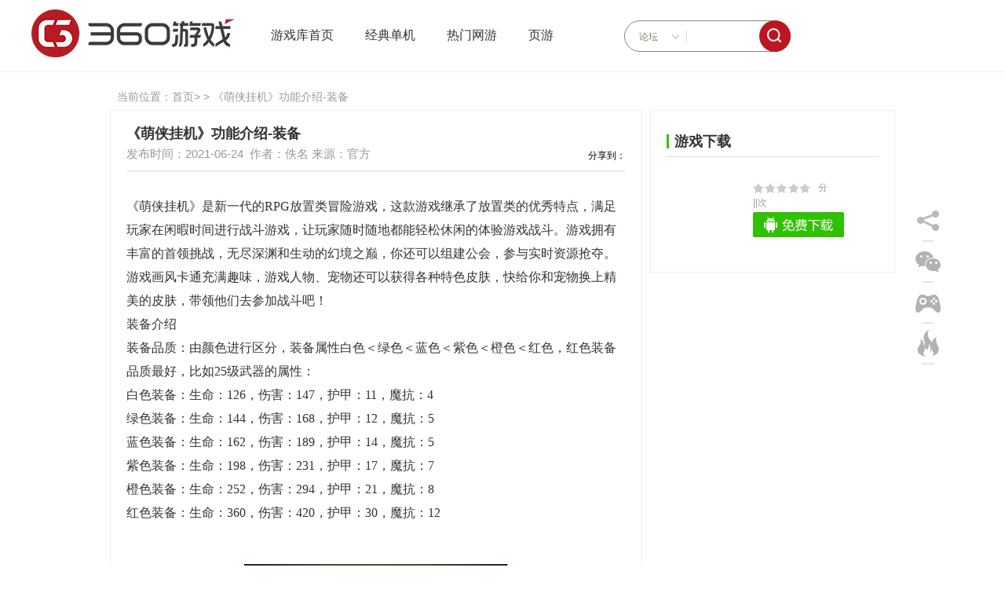

--- FILE ---
content_type: text/html
request_url: http://ku.u.360.cn/raiders.php?s=shequ&wzId=354163&soft_id=4591320
body_size: 6043
content:
<!DOCTYPE html>
<html>
<head>
    <meta charset="utf-8" />
    <title>360游戏中心-360游戏大厅 | 社交游戏 -最专业的的手机游戏下载平台</title>
    <link rel="stylesheet" type="text/css" href="http://u.360.cn/resource/css/ku-index.css">
    <link href="http://ku.u.360.cn/css/common.css?v=14771" rel="stylesheet" />
	<script src="http://s9.qhimg.com/lib/jquery/1102.js?v=14771"></script>
     <script>
     var linkCfg = {
		s : 'shequ'
		}
     </script>
        <style type="text/css">
      .top-nav #divselect { z-index:1000; }
      #wp_topbar .drop-user { z-index:1100; }
    </style>
</head>
<body>
<!--头部开始-->
<script src="http://bbs.u.360.cn/misc.php?mod=topbar&wt=1" type="text/javascript"></script>
<!-- LOGO 导航 搜索-->
<link href="http://s.u.360.cn/static/css/header.css" rel="stylesheet" type="text/css">
<div class="top-nav">
    <div class="top-nav-contain">
        <a href="http://u.360.cn/" class="logo" alt="360游戏"><img src="http://p5.qhimg.com/t01ee2982855ab14710.png" alt=""></a>
        <ul class="top-nav-ul">
              <li><a href="http://ku.u.360.cn/">游戏库首页</a></li>
              <li><a  href="http://ku.u.360.cn/single.php?s=web">经典单机</a></li>
              <li><a  href="http://ku.u.360.cn/online.php?s=web">热门网游</a></li>
              <li><a href="http://fl.tg.wan.360.cn/sydl.html?placeid=" target="_blank">页游</a></li>
        </ul>

        <div class="search-box search-box-position">
            <input type="text" id = "key-words"/>
            <a href="javascript:void(0);" id = "search-a"></a>

            <i></i>
                            <div id="divselect">
                  <cite id = "seaCate">论坛</cite>
                  <ul>
                      <li class="lilinear"><a href="javascript:void(0);" selectid="1">游戏</a></li>
                      <li class="lilinear"><a href="javascript:void(0);" selectid="3">论坛</a></li>
                      <li class="lilinear alinear"><a href="javascript:void(0);" selectid="2">好搜</a></li>
                  </ul>
              </div>
            
            <input name="" type="hidden" value="" id="inputselect"/>

        </div>

    </div>

</div>
<script>
    $(function() {
      jQuery.divselect = function(divselectid,inputselectid) {
            var inputselect = $(inputselectid);
            $(divselectid+" cite").click(function(ev){
                ev && ev.stopPropagation();
                var ul = $(divselectid+" ul");
                if($(ul).hasClass('show')) {
                  $(ul).removeClass('show');
                  ul.slideUp("fast");
                } else {
                  $(ul).addClass('show');
                  ul.slideDown("fast");
                }
            });
            $(divselectid+" ul li a").click(function(ev){
              ev && ev.preventDefault();
                var txt = $(this).text();
                $(divselectid+" cite").html(txt);
                var value = $(this).attr("selectid");
                inputselect.val(value);
                $(divselectid+" ul").hide();
            });
            $(document).click(function(){
                $(divselectid+" ul").hide();
            });
        };
        $.divselect("#divselect", "#inputselect");
        $('#key-words').on('keydown', function(ev) {
          if (ev.keyCode == 13) {
             sJump();
          }
        });
        $("#search-a").click(function(e){
            e.preventDefault();
            sJump();
        });

        function sJump() {
          var key_words = $('#key-words').val().trim();
          var seaCate = $("#seaCate").html().trim();
          if (key_words != '') {
            switch (seaCate){
              case "游戏":
                  window.open('http://u.360.cn/search/search/?key_word='+encodeURI(key_words));
                  break;
              case "论坛":
                  window.open('http://bbs.u.360.cn/search.php?mod=forum&searchsubmit=yes&srchtxt='+encodeURI(key_words));
                  break;
              case "好搜":
                  window.open('https://www.so.com/s?src=360game_shouyou&q='+encodeURI(key_words));
                  break;
            }
          }
        }
    });

</script>
<div class="nd_nowplace n_nd_nowplace">
    当前位置：<a href="./index.php?s=shequ">首页</a>&gt;
    <a href="./detail.php?s=shequ&sid=4591320" target="_blank"></a>&gt;
    《萌侠挂机》功能介绍-装备
</div>
<div class="news_detail n_news_detail clearfix">
    <div class="nd_left n_nd_left">
        <div class="nd_l_info">
            <p class="nd_l_title">《萌侠挂机》功能介绍-装备</p>
            <p class="nd_l_time">
                发布时间：2021-06-24&nbsp;&nbsp;作者：佚名   来源：官方
            </p>
            <div class="g_d_t_jia jiathis_style nd_l_fx" id="jiathis_style">
                <span style="float:left;">分享到：</span>
                <a class="jiathis_button_tsina"></a>
                <a class="jiathis_button_tqq"></a>
                <a class="jiathis_button_weixin"></a>
                <a href="http://www.jiathis.com/share" class="jiathis jiathis_txt jtico jtico_jiathis" target="_blank"></a>
            </div>
        </div>
        <div class="nd_l_conts">
            <p class="MsoNormal"><span style="font-family:宋体">《萌侠挂机》是新一代的</span><span style="font-family:Calibri">RPG</span><span style="font-family:宋体">放置类冒险游戏，这款游戏继承了放置类的优秀特点，满足玩家在闲暇时间进行战斗游戏，让玩家随时随地都能轻松休闲的体验游戏战斗。游戏拥有丰富的首领挑战，无尽深渊和生动的幻境之巅，你还可以组建公会，参与实时资源抢夺。游戏画风卡通充满趣味，游戏人物、宠物还可以获得各种特色皮肤，快给你和宠物换上精美的皮肤，带领他们去参加战斗吧！</span></p>
<p class="MsoNormal">装备介绍</p>
<p class="MsoNormal"><span style="font-family:宋体">装备品质：由颜色进行区分，装备属性白色＜绿色＜蓝色＜紫色＜橙色＜红色，红色装备品质最好，比如</span><span style="font-family:Calibri">25</span><span style="font-family:宋体">级武器的属性：</span></p>
<p class="MsoNormal"><span style="font-family:宋体">白色装备：生命：</span><span style="font-family:Calibri">126</span><span style="font-family:宋体">，伤害：</span><span style="font-family:Calibri">147</span><span style="font-family:宋体">，护甲：</span><span style="font-family:Calibri">11</span><span style="font-family:宋体">，魔抗：</span><span style="font-family:Calibri">4</span></p>
<p class="MsoNormal"><span style="font-family:宋体">绿色装备：生命：</span><span style="font-family:Calibri">144</span><span style="font-family:宋体">，伤害：</span><span style="font-family:Calibri">168</span><span style="font-family:宋体">，护甲：</span><span style="font-family:Calibri">12</span><span style="font-family:宋体">，魔抗：</span><span style="font-family:Calibri">5</span></p>
<p class="MsoNormal"><span style="font-family:宋体">蓝色装备：生命：</span><span style="font-family:Calibri">162</span><span style="font-family:宋体">，伤害：</span><span style="font-family:Calibri">189</span><span style="font-family:宋体">，护甲：</span><span style="font-family:Calibri">14</span><span style="font-family:宋体">，魔抗：</span><span style="font-family:Calibri">5</span></p>
<p class="MsoNormal"><span style="font-family:宋体">紫色装备：生命：</span><span style="font-family:Calibri">198</span><span style="font-family:宋体">，伤害：</span><span style="font-family:Calibri">231</span><span style="font-family:宋体">，护甲：</span><span style="font-family:Calibri">17</span><span style="font-family:宋体">，魔抗：</span><span style="font-family:Calibri">7</span></p>
<p class="MsoNormal"><span style="font-family:宋体">橙色装备：生命：</span><span style="font-family:Calibri">252</span><span style="font-family:宋体">，伤害：</span><span style="font-family:Calibri">294</span><span style="font-family:宋体">，护甲：</span><span style="font-family:Calibri">21</span><span style="font-family:宋体">，魔抗：</span><span style="font-family:Calibri">8</span></p>
<p class="MsoNormal"><span style="font-family:宋体">红色装备：生命：</span><span style="font-family:Calibri">360</span><span style="font-family:宋体">，伤害：</span><span style="font-family:Calibri">420</span><span style="font-family:宋体">，护甲：</span><span style="font-family:Calibri">30</span><span style="font-family:宋体">，魔抗：</span><span style="font-family:Calibri">12</span></p>
<p class="MsoNormal"><br></p>
<p><img src="http://p18.qhimg.com/t015313ace8be5570c2.png"></p>
<p class="MsoNormal">可以看出同一等级不同品质属性差距很大，越到后期红色装备的优势会越大，红色和橙色装备只在远古遗迹副本掉落，探险副本首领掉落最高品质装备为紫色。</p>
<p class="MsoNormal">主角可以穿戴八件装备，宠物可穿戴四件装备。主角可以更换皮肤，穿戴皮肤会改变主角形象，激活的所有的皮肤的属性会叠加到主角战斗力中。</p>
<p><br>
<br></p>
        </div>
        <div class="nd_l_bottom_fx">
            <div class="g_d_t_jia jiathis_style_24x24 nd_l_bfx" id="jiathis_style">
                <span style="float:left;font-size:14px;">喜欢这篇资讯，将它分享到：</span>
                <a class="jiathis_button_qzone"></a>
                <a class="jiathis_button_tsina"></a>
                <a class="jiathis_button_tqq"></a>
                <a class="jiathis_button_weixin"></a>
                <a class="jiathis_button_renren"></a>
                <a href="http://www.jiathis.com/share" class="jiathis jiathis_txt jtico jtico_jiathis" target="_blank"></a>
            </div>
        </div>
    </div>
    <div class="nd_right n_nd_right">
                <p class="nd_r_title">游戏下载</p>
        <ul>
            <li class="nd_r_li">
                <div class="nd_r_game clearfix">
                    <a href="./detail.php?s=shequ&sid=4591320" class="nd_r_g_img" target="_blank">
                        <img src="" class="lazy_img" alt="" />
                    </a>
                    <div class="nd_r_g_info">
                        <a href="./detail.php?s=shequ&sid=4591320" class="nd_r_g_ititle" target="_blank"></a>
                        <div class="s_l_c_r_xing"><p style="width:0%;"></p></div>
                        <p class="nd_r_g_ifen">&nbsp;分</p>
                        <p class="nd_r_g_i_cont">||次</p>
                        <a class="nd_r_g_i_down g_r_down" href=""></a>
                    </div>
                </div>
            </li>
        </ul>
            </div>
</div>        <div class="bottom_box n_bottom_box">
			<div class="bottom_div">
				<div class="head_search bottom_search">
                <input type="hidden" name="s" value="shequ">
					<div class="h_s_l"><input type="text" placeholder="搜索" class="input_init _j_search_input"></div>
					<div class="h_s_r _j_search_btn">搜索</div>
				</div>
				<div class="head_hots bottom_hots">
					<span>热搜词：</span>
										<a href="#" class="_j_hotword">超神战记</a>
										<a href="#" class="_j_hotword">九阴真经</a>
										<a href="#" class="_j_hotword">星际传奇</a>
										<a href="#" class="_j_hotword">花千骨</a>
										<a href="#" class="_j_hotword">新仙剑奇侠传</a>
										<a href="#" class="_j_hotword">梦幻西游</a>
										<a href="#" class="_j_hotword">自由之战</a>
										<a href="#" class="_j_hotword">魔力时代</a>
										<a href="#" class="_j_hotword">喜羊羊快跑</a>
										<a href="#" class="_j_hotword">航海王启航</a>
										<a href="#" class="_j_hotword">酷跑超人</a>
										<a href="#" class="_j_hotword">天下HD</a>
										<a href="#" class="_j_hotword">炉石传说</a>
										<a href="#" class="_j_hotword">暗黑黎明</a>
										<a href="#" class="_j_hotword">暴打魏蜀吴</a>
										<a href="#" class="_j_hotword">笑傲江湖</a>
										<a href="#" class="_j_hotword">奔跑吧兄弟我是车神</a>
										<a href="#" class="_j_hotword">吞噬星空</a>
										<a href="#" class="_j_hotword">征途</a>
										<a href="#" class="_j_hotword">太极熊猫</a>
										<a href="#" class="_j_hotword">秦时明月2</a>
										<a href="#" class="_j_hotword">剑魂之刃</a>
										<a href="#" class="_j_hotword">死神</a>
										<a href="#" class="_j_hotword">单机斗地主</a>
										<a href="#" class="_j_hotword">开心消消乐</a>
										<a href="#" class="_j_hotword">捕鱼达人3</a>
										<a href="#" class="_j_hotword">刀塔传奇</a>
									</div>
				<ul class="bottom_links">
					<li>
						<div class="b_l_title">经典游戏</div>
						<div class="b_l_link">
							<a href="/single.php?s=shequ&tag=休闲益智">休闲益智</a><span>|</span><a href="/single.php?s=shequ&tag=动作冒险">动作冒险</a>
						</div>
						<div class="b_l_link">
							<a href="/single.php?s=shequ&tag=经营策略">经营策略</a><span>|</span><a href="/single.php?s=shequ&tag=飞行射击">飞行射击</a>
						</div>
						<div class="b_l_link">
							<a href="/single.php?s=shequ&tag=角色扮演">角色扮演</a><span>|</span><a href="/single.php?s=shequ&tag=体育竞速">体育竞速</a>
						</div>
					</li>
					<li>
						<div class="b_l_title">热门网游</div>
						<div class="b_l_link">
							<a href="/online.php?s=shequ&tag=卡牌">卡牌</a><span>|</span><a href="/online.php?s=shequ&tag=策略">策略</a><span>|</span><a href="/online.php?s=shequ&tag=RPG网游">RPG网游</a>
						</div>
						<div class="b_l_link">
							<a href="/online.php?s=shequ&tag=动作">动作</a><span>|</span><a href="/online.php?s=shequ&tag=三国">三国</a><span>|</span><a href="/online.php?s=shequ&tag=经营">经营</a>
						</div>
						<div class="b_l_link">
							<a href="/online.php?s=shequ&tag=仙侠">仙侠</a>
						</div>
					</li>
					<li>
						<div class="b_l_title">优秀大作</div>
											</li>

				</ul>
				<ul class="bottom_links bottom_link clearfix">
					<li>
						<div class="b_l_title">友情链接</div>
						<div class="b_l_link">
							<a href="http://sj.360.cn/" target="_blank">360手机助手</a><span>|</span>
							<a href="http://www.360.cn/weishi/index.html" target="_blank">360安全卫士</a><span>|</span>
							<a href="http://se.360.cn/" target="_blank">360浏览器</a><span>|</span>
							<a href="http://g.360.cn/index.html" target="_blank">360游戏导航</a><span>|</span>
							<a href="http://www.so.com/" target="_blank">360搜索</a><span>|</span>
							<a href="http://v.360.cn/" target="_blank">360影视</a><span>|</span>
							<a href="http://www.danjimi.com" target="_blank">单机游戏大全 </a>
						</div>
						<div class="b_l_link">
							<a href="http://www.shouyou84.com" target="_blank">手游巴士 </a><span>|</span>
							<a href=" http://guide.sopopo.com/" target="_blank"> 游戏攻略</a><span>|</span>
							<a href="http://www.sjwyx.com" target="_blank">手游之家</a><span>|</span>
							<a href="http://www.7399.com" target="_blank">7399小游戏</a><span>|</span>
							<a href="http://www.7k7k7.com.cn" target="_blank">7k7k7小游戏</a><span>|</span>
							<a href="http://down.3234.com/" target="_blank">单机游戏下载</a>
						</div>
						<div class="b_l_link">
							<a href="http://www.mowuhe.com/" target="_blank">好玩的手游</a>
						</div>
					</li>
				</ul>
				<!--div class="bottom_cr">
					<div>
						<p>Copyright©2005-<script type="text/javascript">var y = new Date().getFullYear();document.write(y);</script> 360.CN All Rights Reserved 360安全中心</p>
												<p><a href="http://www.beian.gov.cn/portal/registerSystemInfo?recordcode=11000002000006" style="display:inline-block;text-decoration:none;height:20px;line-he
    ight:20px;"><img src="http://p4.qhimg.com/t01d8eda6e551cf2615.png" style="float:left;">京公网安备 11000002000006号</a></p>
											</div>
				</div-->
				<div style="padding-bottom: 1em"></div>
			</div>
		</div>
		<div class="mg-footer">
			<p class="firstLine">
				<a target="_blank" href="http://dev.360.cn" title="360开放平台" style="color:#ffcc00;">360开放平台</a>&nbsp;|
			  	<a target="_blank" href="http://hr.360.cn/" title="360诚聘">360诚聘</a>&nbsp;|
			  	<a target="_blank" href="http://www.360.cn/privacy/index.html" title="360隐私保护白皮书"> 360隐私保护白皮书</a>&nbsp;|
			  	<a target="_blank" href="http://w.qhimg.com/images/v2/wan_edit/zt/faq/zt2/">未成年人家长监护工程</a>&nbsp;|
	            <a target="_blank" href="./contact.php?s=shequ&act=aboutus">关于我们</a>
			</p>
			<p>Copyright © 2005-<script type="text/javascript">var y = new Date().getFullYear();document.write(y);</script> 360.Cn 版权所有 360安全中心</p>
			<p> <a href="https://p3.ssl.qhimg.com/t016c96347ba91e33d6.png">京ICP证080047号[京ICP备08010314号-24]</a> <a href="http://www.360.cn/licence1.html">京网文[2015]2079-380号</a> <a href="http://www.360.cn/licence2.html">新出网证（京）字069号</a><a href="http://www.360.cn/gongshangyingyezhizhao.html">工商营业执照</a> </p>
			<p><a href="http://www.beian.gov.cn/portal/registerSystemInfo?recordcode=11000002000006" style="display:inline-block;text-decoration:none;height:20px;line-height:20px;"><img src="http://p4.qhimg.com/t01d8eda6e551cf2615.png" style="float:left;">京公网安备 11000002000006号</a></p>
		</div>
		<div class="right_nav ng_r_n pos_frame_hang" id="right_nav">
            <p class="pos_con_hang"><script type="text/javascript" src="http://u.360.cn/ad/pos/?id=41&tpl=1&tag=hang"></script></p>
			<div class="right_fx" id="right_fx"><a href="#" class="jiathis">我要分享</a></div>
			<div class="right_wx" id="right_wx"><a href="#">微信订阅</a><img src="http://p6.qhimg.com/t01a39a0274bc981dc4.jpg" alt="" /></div>
			<div class="right_dj"><a href="/single.php?s=shequ">精品单机</a></div>
			<div class="right_wy"><a href="/online.php?s=shequ">热门网游</a></div>
			<!-- div class="right_zx"><a href="./zixun.php?s=shequ">资讯中心</a></div> -->
			<script type="text/javascript" defer async src="http://v3.jiathis.com/code/jia.js?uid=1395298889173920&amp;uid=1395298889173920" charset="utf-8"></script>
		</div>
		<script src="http://js.passport.qihucdn.com/5.0.3.js?v=14771"></script>
<script src="http://ku.u.360.cn/js/common_new.js?v=14771"></script>
<script src="http://ku.u.360.cn/js/libao.js?v=14771"></script>
        <script>
            $(function() {
                right_nav();
                $(window).resize(right_nav);
            });
            function right_nav(){
                $('.right_nav').css({'top': ($(window).height() - $('.right_nav').height()) / 2 + 'px'});
            }
        </script>
	    <script type="text/javascript" src="http://s3.qhimg.com/static/90f6d7778ee671eb.js" info="old_pc_tongji"></script>
	    <script type="text/javascript" src="http://s2.qhimg.com/static/808881ea21f9f2ed.js" info="new_pc_tongji"></script>
	</body>
	<!-- The page has finished loading -->
</html>


--- FILE ---
content_type: text/css
request_url: http://u.360.cn/resource/css/ku-index.css
body_size: 1430
content:
@charset "utf-8";
.mg-topheader {background:#fff;}
    .mg-topheader ul, .mg-topheader li {list-style: none outside none;}
    .mg-topheader a {color: #646464;text-decoration: none;outline: medium none;}
    .mg-topheader a:hover {color:#ff6600}
    .mg-topheader .header{clear: both;height:98px; width:1000px; margin:0 auto;}
    .mg-topheader .header a.logo{ float:left; margin:20px 0 0 0}
    .mg-topheader .nav{ clear:both;height:45px; background:#3EB137;}
    .mg-topheader .menu{ height:45px;border-left:1px solid #49BE41; overflow:hidden; width:1000px; margin:0 auto;box-sizing:border-box;-o-box-sizing:border-box;ms-box-sizing:border-box;-moz-box-sizing:border-box;-webkit-box-sizing:border-box;}
    .mg-topheader .menu li{float:left; width:110px; height:45px; color:#fff; font-size:16px; line-height:2.8em; text-align:center; border-right:1px solid #49BE41;}
    .mg-topheader .menu li a{color:#fff; display:block; height:45px;}
    .mg-topheader .menu li a:hover,.menu li.now a{background:#30A02A;}
.mg-footer{font-size:12px; border-top: 1px solid #D0D0D0;background: #333; color:#c2c2c2;line-height: 24px;padding: 18px 0;text-align: center;}
    .mg-footer a{color:#efefef;padding:0 5px;text-decoration: none;}
    .mg-footer a:hover{text-decoration:underline}
#wp_hottag{ float:left; width:230px; padding:35px 10px 0 20px; font-size:12px; font-family:宋体}
#wp_hottag,.sideLists dt{ display:none;}


--- FILE ---
content_type: text/css
request_url: http://ku.u.360.cn/css/common.css?v=14771
body_size: 52278
content:
@charset "utf-8";
/*CSSreset-begin-----*/
body, h1, h2, h3, h4, h5, p, form, ul, li, input, table, tr, th, td { margin: 0px; padding: 0px; }
ul { list-style-type: none; }
body { font-family: "Microsoft YaHei", Tahoma, Helvetica, Arial; font-size: 12px; }
img { border: 0px; }
input { border: 0px; outline: none; }
a { text-decoration: none; cursor: pointer; }
/*CSSreset-end--------*/

/*head-begin---------*/
.head_nav { width: 100%; height: 30px; line-height: 30px; background-color: #404040; border-bottom: 1px solid #333; }
.head_nav_conts { position: relative; color: #808080; height: 100%; width: 990px; margin: 0 auto; }
.h_n_c_l { float: left; }
.head_nav_conts a,
.h_n_c_l a { color: #808080; cursor: pointer; padding: 6px; }
.head_nav_conts a:hover,
.h_n_c_l a:hover { color: #f60; }
.whole_nav { cursor: pointer; position: absolute; right: 0px; top: 0px; width: 98px; height: 29px; line-height: 29px; border: 1px solid #404040; border-bottom: 1px solid #333; z-index: 100; }
.whole_nav_tab span { position: absolute; left: 20px; }
.whole_nav i { position: absolute; top: 10px; right: 15px; width: 9px; height: 9px; background: url("http://p6.qhimg.com/t01b2ba03c57dd77ad0.png") no-repeat 0px 0px; }
.whole_nav_conts { position: absolute; right: -2px; top: 30px; z-index: 99; border: 1px solid #e7e7e7; border-top: none; background-color: #fff; }
.whole_nav_conts ul { height: 248px; width: 372px; }
.whole_nav_conts li { float: left; width: 124px; text-align: center; }
.whole_nav_conts div { line-height: 40px; margin-top: 10px; font-size: 16px; color: #343434; cursor: auto; }
.whole_nav_conts p { font-size: 14px; line-height: 30px; }
.whole_nav_conts a { color: #333; display: block; }
.whole_nav_conts a:hover { color: #f60; }
.add_weixin { cursor: pointer; position: absolute; right: 100px; top: 0px; width: 98px; height: 29px; line-height: 29px; border: 1px solid #404040; border-bottom: 1px solid #333; z-index: 100; }
.add_weixin_tab i { position: absolute; left: 25px; top: 5px; width: 22px; height: 20px; background: url("http://p1.qhimg.com/t016b053f093ef1170d.png") no-repeat center; }
.add_weixin_tab span { position: absolute; right: 25px; }
.add_weixin_img { position: absolute; right: -2px; top: 30px; z-index: 99; border: 1px solid #e7e7e7; border-top: none; cursor: auto; }
.add_weixin_img div, .add_weixin_img img { width: 258px; height: 258px; }
.add_weixin_img p { text-align: center; line-height: 1; padding-bottom: 10px; font-size: 16px; color: #343434; background-color: #fff; }
.whole_nav_on { background-color: #fff; border: 1px solid #e7e7e7; border-bottom: 1px solid #fff; }
.head_logoseach { height: 76px; position: relative; width: 990px; margin: 0 auto; }
.head_logo { position: absolute; left: 0px; top: 3px; }
.head_logo a { display: block; }
/*.head_logo img { width: 164px; height: 59px; }*/
.head_search { position: absolute; right: 0px; top: 8px; width: 343px; height: 32px; border: 1px solid #ccc; }
.h_s_l { float: left; width: 254px; margin-left: 10px; font-size: 14px; height: 32px; _width: 230px; }
.h_s_l input { line-height: 20px; vertical-align: top; width: 100%; height: 20px; margin: 6px 0; color: #999; }
.h_s_r { float: right; line-height: 32px; width: 74px; cursor: pointer; background-color: #63c73d; text-align: center; font-size: 16px; color: #fff; }
.head_search .h_s_r { border: 1px solid #63c73d; margin-right: -1px; margin-top: -1px; }
.head_hots { position: absolute; top: 37px; left: 654px; line-height: 36px; height: 36px; overflow: hidden; }
.head_hots a { color: #666; margin-right: 12px; }
.head_hots a:hover { color: #f60; }
.head_menu { width: 100%; height: 44px; margin-bottom: 10px; background-color: #63c73d; }
.head_menu_body { background-color: #63c73d; width: 990px; margin: 0 auto; height: 44px; }
.head_menu a { float: left; line-height: 40px; height: 42px; padding: 0 34px; color: #fff; font-size: 18px; margin-right: 6px; margin-top: 3px; }
.head_menu a:hover, .head_menu a.active { background-color: #fff; color: #333; }
.head_menu a.first { margin-left: 2px; }
.head_menu a.last { margin-right: 0px; float: right; }
.head_menu_fix { position: fixed; top: 0px; z-index: 1000; }
/*head-end---------*/


/*top imgs show-begin-----------*/
.top_imgshow { height: 310px; width: 990px; margin: 0 auto; }
.top_imgshow a { display: block; }
.top_img_one { width: 230px; height: 310px; position: relative; float: left; }
.top_img_one img { width: 229px; height: 310px; }
.top_img_two { width: 265px; height: 310px; float: left; }
.top_img_two a { position: relative; }
.top_img_two img, .top_img_two .t_i_bac, .top_img_two .t_i_hover { width: 264px; }
.top_img_last img, .top_img_last .t_i_bac, .top_img_last .t_i_hover { width: 265px; }
.top_img_two .img_h139 { height: 139px; margin-bottom: 1px; }
.top_img_two .img_h139 img { height: 139px; }
.top_img_two .img_h170, .top_img_two .img_h170 img { height: 170px; }
.top_img_last .img_h139 { margin-bottom: 0; }
.top_img_last .img_h170 { margin-bottom: 1px; }
.t_i_hover, .t_i_bac { position: absolute; bottom: 0px; left: 0px; width: 229px; text-align: center; height: 84px; color: #fff; display: none; }
.t_i_bac { height: 140px; background: url("http://p1.qhimg.com/t01860ca88d6e9dd4e8.png") repeat-x; /*	opacity: 0.5;
	filter: alpha(opacity=50);*/
z-index: 99; }
.t_i_hover { z-index: 100; }
.t_i_h_title { line-height: 32px; font-size: 18px; padding-top: 4px; }
.t_i_h_nums { font-size: 14px; line-height: 24px; }
.t_i_h_xing { width: 86px; height: 14px; margin: 0 auto; background: url("http://p6.qhimg.com/t01b2ba03c57dd77ad0.png") no-repeat 0px -15px; }
.t_i_h_xing p { height: 14px; background: url("http://p6.qhimg.com/t01b2ba03c57dd77ad0.png") no-repeat 0px -36px; }
/*top imgs show-end-----------*/

/*top recommend-begin-----------*/
.top_recommend { width: 990px; margin: 20px auto; }
.top_recommend_div { height: 42px; line-height: 42px; border-bottom: 1px dashed #ddd; position: relative; overflow: hidden; white-space: nowrap; font-size: 14px; }
.t_r_d_l { position: absolute; left: 0px; top: 9px; width: 63px; height: 25px; line-height: 25px; color: #fff; text-align: center; }
.t_r_d_new { background: url("http://p6.qhimg.com/t01b2ba03c57dd77ad0.png") no-repeat 0 -100px; }
.t_r_d_up { background: url("http://p6.qhimg.com/t01b2ba03c57dd77ad0.png") no-repeat 0px -125px; }
.t_r_d_header { background: url("http://p6.qhimg.com/t01b2ba03c57dd77ad0.png") no-repeat 0px -150px; }
.t_r_d_r { padding-left: 70px; overflow: hidden; }
.t_r_d_r a { float: left; color: #333; }
.t_r_d_r a:hover { color: #f60; }
.t_r_d_r span { float: left; color: #333; padding: 0 10px; }
/*top recommend-end-----------*/


/*good_recom-begin-----------*/
.good_recom { width: 990px; margin: 0 auto; }
.good_recom_div { width: 606px; float: left; }
.def_menu_line { width: 100%; height: 38px; border-bottom: 2px solid #e5e5e5; position: relative; }
.def_menu_line div, .def_menu_line h2 { position: absolute; left: 0px; top: 0px; height: 38px; line-height: 38px; border-bottom: 2px solid #30c101; padding: 0px; font-size: 20px; color: #333; font-weight: bold; }
.good_recom_ul { margin-top: 10px; }
.good_recom_ul li { float: left; width: 96px; margin-right: 5px; _margin-right: 2px; padding: 10px; position: relative; }
.good_recom_ul li .qr-div { position: absolute; top: 8px; left: 8px; width: 100px; height: 100px; display: none; }
.good_recom_ul li.qr-show .qr-div { display: block; }
.no-canvas .good_recom_ul li.qr-show .qr-div,  .no-canvas .search_lists_ul .qrcon { display: none; }
.no-canvas .search_lists_ul .s_l_down a { }
.good_recom_ul li:hover { background-color: #f1f0f0; }
.g_r_img, .g_r_img img { width: 96px; height: 96px; }
.g_r_img .ewm_img { display: none; }
.g_r_i_active { background: url("http://p2.qhimg.com/t01465eccc63f635f68.png") no-repeat; }
.g_r_i_active img { width: 86px; height: 86px; margin-top: 5px; margin-left: 5px; }
.good_recom_ul li p { line-height: 28px; text-align: center; font-size: 14px; color: #333; overflow: hidden; white-space: nowrap; text-overflow: ellipsis; _width: 100%; }
.good_recom_ul li p a { color: #333; }
.good_recom_ul li p a:hover { color: #f60; }
.g_r_down { display: block; cursor: pointer; width: 64px; padding-left: 12px; height: 30px; line-height: 30px; font-size: 14px; color: #666; margin: 0 auto; background: url("http://p6.qhimg.com/t01b2ba03c57dd77ad0.png") no-repeat -85px -134px; }
.g_r_down:hover { color: #fff; background: url("http://p6.qhimg.com/t01b2ba03c57dd77ad0.png") no-repeat -86px -99px; }
/*good_recom-end-----------*/


/*new_service-begin-----------*/
.new_service { margin-left: 39px; _margin-left: 20px; float: left; width: 345px; }
.new_service_title { height: 40px; line-height: 40px; color: #f60; font-size: 14px; border-bottom: 1px solid #ebebeb; }
.new_service_title div { float: left; text-align: center; }
.n_s_t_time { width: 62px; }
.n_s_t_name { width: 130px; overflow: hidden; white-space: nowrap; text-overflow: ellipsis; }
.n_s_t_state { width: 60px; }
.n_s_t_down { width: 93px; }
.new_service_ul{font-size: 14px;}
.new_service_ul li { height: 46px; line-height: 46px; padding: 4px 0; border-bottom: 1px dashed #ddd; }
.new_service_ul li div { float: left; text-align: center; }
.n_s_t_name a { color: #000; }
.n_s_t_name a:hover { color: #f60; }
.n_s_t_down a { color: #666; display: block; width: 62px; height: 28px; line-height: 28px; margin-top: 9px; margin-left: 23px; background: url("http://p6.qhimg.com/t01b2ba03c57dd77ad0.png") no-repeat -3px -62px; }
.n_s_t_down a:hover { color: #fff; background: url("http://p6.qhimg.com/t01b2ba03c57dd77ad0.png") no-repeat -96px -61px; }
/*new_service-end-----------*/

/*img_line-begin-------------*/
.img_line { width: 990px; height: 94px; margin: 20px auto; overflow: hidden; }
.img_line_div { }
.img_line a { margin-right: 10px; }
.img_line img { width: 190px; height: 94px; }
.img_line a.i_l_last { margin-right: 0px; }
/*img_line-end-------------*/

/*hot_recom-begin-------------*/
.hot_recom { width: 990px; margin: 0 auto; }
.hot_recom_div { float: left;width: 478px;
overflow: hidden;
height: 200px; _width: 490px; margin-top: 16px; border-right: 1px solid #eee; }
.hot_recom_box { padding-bottom: 10px; margin-right: 10px; border-bottom: 1px solid #eee; }
.hot_recom_divr { border-right: 0px; }
.hot_recom_divr .hot_recom_box { margin-right: 0px; margin-left: 10px; }
.hot_recom_divs { padding-top: 16px; margin-top: 0px; }
.hot_recom_title { height: 18px; line-height: 18px; font-size: 16px; color: #333; font-weight: bold; }
.hot_recom_title span { float: left; display: block; width: 3px; height: 14px; margin: 2px 7px; }
.hot_recom_title span.bacff6 { background-color: #ff622c; }
.hot_recom_title span.bacffc { background-color: #ffc000; }
.hot_recom_title span.bac30c { background-color: #30c101; }
.hot_recom_title span.bac359 { background-color: #3598db; }
.hot_recom_title div { float: left; }
.hot_recom_title_de { margin: 20px 0 12px 5px; }
.hot_recom_box { height: 174px; }
/*hot_recom-end-------------*/

/*class_nav-begin---------*/
.class_nav { width: 990px; margin: 30px auto 20px; }
.class_nav a { float: left; width: 110px; height: 38px; line-height: 38px; font-size: 18px; color: #fff; padding-left: 70px; margin-right: 22px; margin-bottom: 7px; }
.class_nav a:hover { opacity: 0.6; filter: alpha(opacity=60); color: #fff; }
.class_nav a:active { color: #fff; }
.class_nav a.c_n_last { float: right; margin-right: 0px; }
.class_nav a.c_n_1 { background: url("http://p5.qhimg.com/t0188a84a98336fe3d4.png") no-repeat 0px -228px; }
.class_nav a.c_n_2 { background: url("http://p5.qhimg.com/t0188a84a98336fe3d4.png") no-repeat 0px -190px; }
.class_nav a.c_n_3 { background: url("http://p5.qhimg.com/t0188a84a98336fe3d4.png") no-repeat 0px -266px; }
.class_nav a.c_n_4 { background: url("http://p5.qhimg.com/t0188a84a98336fe3d4.png") no-repeat 0px -342px; }
.class_nav a.c_n_5 { background: url("http://p5.qhimg.com/t0188a84a98336fe3d4.png") no-repeat 0px -304px; }
.class_nav a.c_n_6 { background: url("http://p5.qhimg.com/t0188a84a98336fe3d4.png") no-repeat 0px -38px; }
.class_nav a.c_n_7 { background: url("http://p5.qhimg.com/t0188a84a98336fe3d4.png") no-repeat 0px 0px; }
.class_nav a.c_n_8 { background: url("http://p5.qhimg.com/t0188a84a98336fe3d4.png") no-repeat 0px -76px; }
.class_nav a.c_n_9 { background: url("http://p5.qhimg.com/t0188a84a98336fe3d4.png") no-repeat 0px -152px; }
.class_nav a.c_n_10 { background: url("http://p5.qhimg.com/t0188a84a98336fe3d4.png") no-repeat 0px -114px; }
/*class_nav-end---------*/

/*ranks_list-begin------*/
.ranks_list { width: 990px; margin: 0 auto; margin-bottom: 30px; }
.rank_list { float: left; }
.rank_list .hot_recom_title { width: 230px; padding-top: 20px; padding-bottom: 7px; border-bottom: 1px solid #eee; }
.rank_list_ul { width: 230px; padding-right: 10px; border-right: 1px solid #eee; }
.r_l_last .rank_list_ul { padding-right: 0px; border-right: 0px; }
.rank_list_ul li { height: 32px; line-height: 32px; margin-top: 20px; }
.rank_list_ul li.r_l_first { margin-top: 10px; padding-top: 10px; }
.rank_list_ul span { float: left; width: 14px; height: 14px; line-height: 14px; background-color: #cbccd1; font-size: 11px; color: #fff; text-align: center; margin: 9px 8px 9px 5px; }
.rank_list_ul span.s_top { background-color: #ff6600; }
.rank_list_ul a { float: left; }
.rank_list_ul a.r_l_img, .rank_list_ul a.r_l_img img { width: 32px; height: 32px; }
.rank_list_ul a.r_l_title { width: 100px; margin: 0 8px; overflow: hidden; white-space: nowrap; text-overflow: ellipsis; color: #333; }
.rank_list_ul a.r_l_title:hover { color: #ff6600; }
.rank_list_ul a.r_l_down { text-align: center; margin-top: 5px; width: 48px; height: 22px; line-height: 22px; color: #666; background: url("http://p6.qhimg.com/t01b2ba03c57dd77ad0.png") no-repeat -108px -1px; }
.rank_list_ul a.r_l_down:hover { color: #fff; background: url("http://p6.qhimg.com/t01b2ba03c57dd77ad0.png") no-repeat -107px -28px; }
/*ranks_list-end------*/

/*send_first-begin------*/
.send_first { width: 990px; margin: 0 auto; }
.send_first_ul { margin-bottom: 40px; }
.send_first_ul li { float: left; width: 224px; height: 179px; border: 1px solid #e1e0e0; margin-right: 29px; _margin-right: 20px; margin-top: 20px; }
.s_f_img a { display: block; }
.s_f_img, .s_f_img img { width: 224px; height: 127px; }
.send_first_ul li.s_f_fourth { margin-right: 0px; width: 223px; }
.send_first_ul li.s_f_fourth img { width: 223px; }
.s_f_conts { padding: 10px; height: 32px; position: relative; }
.s_f_conts p:nth-of-type(1) a { font-size: 14px; color: #333; }
.s_f_conts p:nth-of-type(1) a:hover { color: #f60; }
.s_f_conts p:nth-of-type(2) { color: #999; }
.s_f_conts .s_f_c_down { position: absolute; right: 8px; top: 14px; display: block; width: 62px; height: 28px; line-height: 28px; text-align: center; color: #666; background: url("http://p6.qhimg.com/t01b2ba03c57dd77ad0.png") no-repeat -3px -62px; }
.s_f_conts .s_f_c_down:hover { color: #fff; background: url("http://p6.qhimg.com/t01b2ba03c57dd77ad0.png") no-repeat -96px -61px; }
/*send_first-end------*/

/*bottom-begin--------*/
.bottom_box { background-color: #404040; border-bottom: 1px solid #333; }
.bottom_div { width: 990px; height: 100%; margin: 0 auto; position: relative; }
.bottom_search { right: 214px; top: 35px; width: 563px; border: 0px; background-color: #fff; }
.bottom_search .h_s_l { width: 470px; _width: 440px; }
.bottom_search .h_s_r { border: none; margin-top: 0px; margin-right: 0px; }
.bottom_hots { top: 65px; left: 223px; color: #ccc; }
.bottom_hots a { color: #ccc; }
.bottom_links { padding-top: 120px; padding-left: 153px; }
.bottom_links li { float: left; margin-left: 60px; line-height: 1; }
.bottom_link { padding-top: 30px; }
.b_l_title { color: #fff; font-size: 16px; font-weight: bold; }
.b_l_link { padding-top: 12px; }
.b_l_link a { color: #ccc; }
.b_l_link a:hover { color: #f60; }
.b_l_link span { color: #ccc; padding: 0 8px; }
.bottom_cr { margin-top: 40px; margin-bottom: 20px; width: 100%; text-align: center; }
.bottom_cr p { line-height: 18px; color: #666; }
/*bottom-end--------*/

/*right_nav-begin-----*/
.right_nav { position: fixed; top: 210px; left: 50%; margin-left: 515px; }
.right_nav div { width: 54px; height: 52px; }
.right_nav div.right_fx { background: url("http://p6.qhimg.com/t01b2ba03c57dd77ad0.png") no-repeat -209px -180px; }
.right_nav div.right_wx { position: relative; background: url("http://p6.qhimg.com/t01b2ba03c57dd77ad0.png") no-repeat -2px -183px; }
.right_nav div.right_dj { background: url("http://p6.qhimg.com/t01b2ba03c57dd77ad0.png") no-repeat -168px -115px; }
.right_nav div.right_wy { background: url("http://p6.qhimg.com/t01b2ba03c57dd77ad0.png") no-repeat -72px -183px; }
.right_nav div.right_zx { background: url("http://p3.qhimg.com/t01078fe00e41acdc24.png") no-repeat center; }
.right_nav div.right_top { background: url("http://p6.qhimg.com/t01b2ba03c57dd77ad0.png") no-repeat -146px -185px; }
.right_nav div a { width: 40px; padding: 8px 7px; background-color: #30c101; line-height: 18px; font-size: 18px; color: #fff; text-align: center; display: none; }
.right_wx img { display: none; position: absolute; left: 54px; top: 0px; width: 120px; height: 120px; padding: 2px; border: 1px solid #ccc; }
/*right_nav-end-----*/


/*famous_single-goodrecom-begin-----*/
.fs_goodrecom { width: 990px; margin: 0 auto; padding-top: 10px; }
.fs_g_ul { margin: 20px 0 10px 10px; height: 108px; }
.fs_g_ul li { float: left; width: 72px; margin-right: 28px; }
.fs_g_ul li img { display: block; width: 72px; height: 72px; }
.fs_g_ul li span { display: block; text-align: center; color: #333; font-size: 14px; line-height: 36px; width: 100%;/*	overflow: hidden;
	white-space: nowrap;
	text-overflow:ellipsis;*/
}
.fs_g_ul li span:hover { color: #f60; }
/*famous_single-goodrecom-end-----*/

/*famous_single-choose-begin-----*/
.fs_choose { width: 990px; margin: 0 auto; }
.t_r_d_long .t_r_d_new { width: 89px; background: url("http://p7.qhimg.com/t017aa8a419d2c7a67d.png") no-repeat; }
.t_r_d_long .t_r_d_r { padding-left: 100px; }
.t_r_d_long .t_r_d_up { width: 89px; background: url("http://p8.qhimg.com/t01f007e6006ecc876a.png") no-repeat; }
/*famous_single-choose-end-----*/

/*famous_single-list-begin-----*/
.fs_list { width: 990px; margin: 0 auto; margin-top: 20px; }
.fs_nav { height: 36px; border-bottom: 2px solid #e5e5e5; position: relative; }
.fs_nav div { position: absolute; top: 0px; height: 36px; line-height: 36px; font-size: 18px; padding: 0px; }
.fs_nav div a { line-height: 36px; padding-right: 17px; color: #333; background: url("http://p3.qhimg.com/t01f74b09093ff1ea36.png") no-repeat right center; }
.fs_nav div a:hover { color: #30c101; }
.fs_nav div.fs_n_active { border-bottom: 2px solid #30c101; }
.fs_nav div.fs_n_active a { color: #30c101; }
.fs_n_num { left: 0px; }
.fs_n_time { left: 110px; }
.fs_n_good { left: 240px; }
.good_recom_ul_fs li { margin-right: 8px; }
.good_recom_ul_fs li.mr0 { margin-right: 0px; }
/*famous_single-list-end-----*/

/*fs_fenye-beigin------*/
.fs_fenye { zoom: 1; clear: both; width: 554px; margin: 0 auto; padding-top: 40px; margin-bottom: 50px; height: 40px; text-align: center; line-height: 1; }
.fs_fenye a { color: #9d9d9d; font-size: 12px; width: 39px; height: 39px; float: left; text-align: center; line-height: 39px; border: 1px solid #dfdfdf; margin-right: 10px; }
.fs_fenye a:hover { color: #30c101; border: 1px solid #30c101; }
.fs_fenye a.fs_fy_before, .fs_fenye a.fs_fy_next { width: 72px; }
.fs_fenye a.fs_fy_last { width: 52px; }
.fs_fenye a.fs_fy_active { color: #fff; background-color: #30c101; border: 1px solid #30c101; }
/*fs_fenye-end------*/

/*connect_sevr-beigin-------*/
.cs_box { width: 990px; margin: 0 auto; }
.cs_line { padding-left: 20px; font-size: 16px; color: #333; margin: 15px 0; }
.cs_line p { line-height: 24px; }
.cs_line img { width: 223px; height: 223px; }
/*connect_sevr-end-------*/

/*search_no-begin-------*/
.search_no { width: 990px; margin: 0 auto; }
.hots_games { width: 990px; margin: 0 auto; }
.s_n_conts { margin: 20px 0; }
.s_n_conts div { height: 37px; line-height: 37px; background: url("http://p2.qhimg.com/t01c7224bef89e9b36a.png") no-repeat 15px center; padding-left: 64px; font-size: 16px; }
.s_n_conts p { font-size: 16px; padding-left: 64px; line-height: 1.2; }
.h_g_ul { padding-left: 12px; padding-top: 20px; margin-bottom: 20px; }
.h_g_ul li { float: left; width: 252px; _width: 245px; height: 96px; margin-bottom: 30px; position: relative; }
.h_g_ul li.fourth { width: 222px; }
.h_g_li_l { position: absolute; left: 0px; left: 0px; }
.h_g_li_l img { width: 96px; height: 96px; }
.h_g_li_r { padding-left: 110px; width: 120px; }
.h_g_li_title { line-height: 26px; height: 26px; font-size: 14px; color: #333; }
.h_g_li_title:hover { color: #f60; }
.h_g_li_r p { font-size: 13px; color: #666; line-height: 26px; }
.h_g_li_r p span { padding: 0 2px; }
.h_g_li_down { margin-top: 10px; display: block; width: 76px; height: 30px; background: url("http://p6.qhimg.com/t01b2ba03c57dd77ad0.png") no-repeat -179px -1px; color: #666; font-size: 14px; line-height: 30px; text-align: center; }
.h_g_li_down:hover { color: #fff; background: url("http://p6.qhimg.com/t01b2ba03c57dd77ad0.png") no-repeat -179px -42px; }
/*search_no-end-------*/


/*search-begin-------*/
.search_lists { width: 990px; margin: 0 auto; }
.search_lists_ul { padding-left: 10px; }
.search_lists_ul li { float: left; width: 465px; height: 137px; padding: 20px 0; border-bottom: 1px solid #eee; margin-right: 40px; position: relative; }
.search_lists_ul li.double { margin-right: 0px; }
.s_l_conts { width: 350px; height: 96px; }
.s_l_c_l { position: absolute; left: 0px; top: 20px; }
.s_l_c_l img { width: 96px; height: 96px; }
.s_l_c_r { padding-left: 106px; }
.s_l_c_r_title { line-height: 28px; font-size: 14px; color: #333; }
.s_l_c_r_title:hover { color: #f60; }
.s_l_c_r_sec { height: 13px; margin-bottom: 10px; }
.s_l_c_r_sec >div { float: left; line-height: 13px; color: #999; }
.s_l_c_r_xing { width: 73px; height: 13px; background: url("http://p8.qhimg.com/t01a550498431daeb88.gif") no-repeat 0 -13px; }
.s_l_c_r_xing p { height: 13px; background: url("http://p8.qhimg.com/t01a550498431daeb88.gif") no-repeat; }
.s_l_c_r_m { margin-left: 5px; }
.s_l_c_r_m span { padding: 0 4px; }
.s_l_c_r_thr { height: 14px; line-height: 14px; color: #333; }
.s_l_c_r_thr span { margin-right: 10px; padding-left: 17px; background: url("http://p3.qhimg.com/t01640858c44b52165d.png") no-repeat left center; }
.s_l_c_r_thr span.s_l_c_r_tan { background: url("http://p2.qhimg.com/t0150fce28c75071b10.png") no-repeat left center; }
.s_l_info { width: 350px; line-height: 18px; color: #333; margin-top: 5px; }
.s_l_down { position: absolute; width: 100px; right: 0px; top: 20px; }
.s_l_down .qrcon, .s_l_down .qrcon table, .s_l_down .qrcon canvas, .s_l_down img { display: block; }
.s_l_down a { display: block; width: 76px; height: 30px; line-height: 30px; text-align: center; margin: 8px auto 0; background: url("http://p6.qhimg.com/t01b2ba03c57dd77ad0.png") no-repeat -179px -1px; color: #666; font-size: 14px; }
.s_l_down a:hover { color: #fff; background: url("http://p6.qhimg.com/t01b2ba03c57dd77ad0.png") no-repeat -179px -42px; }
/*search-end-------*/

/*specital-begin-----*/
.specital_thr { color: #999; }
.specital_thr span { padding: 0 4px; }
/*specital-end-----*/

/*game_detail-begin------*/
.game_detail_top { width: 990px; height: 96px; margin: 0 auto; margin-bottom: 50px; margin-top: 20px; position: relative; }
.game_detail_top h1 { position: absolute; top: -5000em; left: 0; }
.g_d_top_img { position: absolute; left: 10px; top: 0px; }
.g_d_top_img img { width: 96px; height: 96px; }
.g_d_t_conts { padding-left: 116px; padding-top: 2px; }
.g_d_t_title { font-size: 14px; /*	height: 36px;*/
line-height: 1; color: #333;/*	margin-top: 8px;*/
}
.g_d_t_sec { margin-top: 6px; height: 14px; }
.g_d_t_sec>div { float: left; line-height: 14px; }
.g_d_t_bq span.g_d_t_adv { background: url("http://p2.qhimg.com/t017e5f01a9e694f53e.png") no-repeat left center; }
.g_d_t_bq span.g_d_t_nobac { background: none; padding-left: 4px; }
.g_d_t_nums { height: 30px; line-height: 30px; color: #999; margin-bottom: 3px; }
.g_d_t_down { position: absolute; right: 0px; top: 116px; display: block; width: 160px; height: 42px; background: url("http://p2.qhimg.com/t012a64741c99caa084.png") no-repeat; }
.g_d_t_down:hover { color: #fff; }
.g_d_t_ewm { position: absolute; right: 30px; top: 0px; padding: 3px; border: 1px solid #ccc; }
.g_d_t_ewm .qrcon { width: 100px; height: 100px; }
.game_conts { width: 990px; margin: 0 auto; padding-bottom: 40px; }
.g_c_div { padding-left: 10px; margin-top: 20px; font-size: 14px; line-height: 26px; position: relative; overflow: hidden; }
.g_c_div p { font-size: 14px; line-height: 26px; }

.game_imgs { width: 990px; margin: 0 auto; }
.game_imgs_box { width: 560px; margin: 0 auto; margin-top: 30px; margin-bottom: 40px; position: relative; display: none; }
.first-snap { position: absolute; top: -5000em; left:0;
}
.img_vtc { }
.g_img_ul { height: 285px; overflow: hidden;display: block;}
.img_vtc .g_img_ul { height: 360px; }
.g_img_ul li { display: none; text-align: center; }
.g_img_ul li.db { display: block; }
.g_img_ul li img { width: 560px; height: 285px; }
.img_vtc .g_img_ul li img { height: 360px; width: 240px; margin: 0 4px; }
.g_img_ul_ac { height: 2px; margin-top: 10px; }
.g_img_ul_ac li { float: left; cursor: pointer; width: 136px; height: 2px; margin-right: 5px; background-color: #ccc; }
.g_img_ul_ac li.m_r0 { margin-right: 0px; }
.g_img_ul_ac li.g_active { background-color: #30c101; }
.g_i_before, .g_i_next { position: absolute; top: 115px; width: 30px; height: 56px; cursor: pointer; -moz-user-select: none; -webkit-user-select: none; -ms-user-select: none; }
.g_i_before { left: -50px; background: url("http://p0.qhimg.com/t01315aad9dcdaf657e.png") no-repeat 0px -56px; }
.g_i_b_hov { background: url("http://p0.qhimg.com/t01315aad9dcdaf657e.png") no-repeat 0px -112px; }
.g_i_next { right: -50px; background: url("http://p0.qhimg.com/t01315aad9dcdaf657e.png") no-repeat 0px -168px; }
.g_i_n_hov { background: url("http://p0.qhimg.com/t01315aad9dcdaf657e.png") no-repeat 0px 0px; }
.h_g_ul_nobom { padding-top: 0px; margin-bottom: 0px; }
.h_g_ul_nobom li { margin-bottom: 0px; }
/*game_detail-end------*/

/*fenxing-begin------*/
.jiathis_style { margin-left: 54px; margin-top: -52px; }
#jiathis_style { margin-left: 0px; margin-top: 0px; }
/*fenxing-end------*/

/*news_list-begin-----------------*/
.nl_head { height: 363px; width: 990px; margin: 0 auto; }
.nl_head_l { width: 740px; float: left; }
.img_scroll_out { margin: 0 auto; }
.img_scroll_in { width: 740; height: 363px; margin: 0 auto; position: relative; }
.img_scroll_in ul li { position: absolute; left: 0px; top: 0px; display: none; }
.img_scroll_in ul li.active { }
.img_scroll_in ul li.db { display: block; }
.img_scroll_in ul li a img { display: block; width: 740px; height: 363px; }
.img_scroll_in .img_pos_num { position: absolute; right: 20px; bottom: 15px; }
.img_scroll_in .img_pos_num p { float: left; color: #41413d; font-size: 32px; opacity: 0.7; margin-right: 2px; cursor: pointer; }
.img_scroll_in .img_pos_num p.active { color: #30c101; }
.nl_head_r { width: 240px; float: right; }
.nl_head_r_img { display: block; }
.nl_head_r_img img { display: block; width: 240px; height: 160px; }
.nl_head_r_tg { width: 214px; height: 173px; border: 1px solid #ccc; padding: 12px; margin-top: 4px; }
.nl_head_r_p { height: 120px; line-height: 20px; overflow: hidden; color: #666; font-size: 14px; }
.nl_head_r_a { display: block; height: 42px; line-height: 42px; border-radius: 3px; text-align: center; font-size: 18px; color: #fff; background-color: #30c101; margin-top: 10px; }
.nl_head_r_a:hover { background-color: #2bad01; }
.news_list_ul { width: 990px; margin: 0 auto; }
.news_list_ul li { position: relative; height: 114px; padding: 10px 0; border-bottom: 1px dashed #a3a3a3; }
.nl_li_img { display: block; float: left; width: 200px; height: 114px; margin-right: 15px; }
.nl_li_img img { width: 200px; height: 114px; }
.nl_li_right { float: left; width: 654px; height: 114px; position: relative; }
.nl_li_r_title a { font-size: 20px; line-height: 36px; color: #333; }
.nl_li_r_title a:hover { color: #f60; }
.nl_li_r_cont { font-size: 14px; line-height: 20px; color: #666; padding: 10px 0; }
.nl_li_r_info { height: 14px; line-height: 14px; color: #999; position: absolute; bottom: 0px; left: 0px; }
.nl_li_r_pe { background: url("http://p6.qhimg.com/t016f701137c143a0b7.png") no-repeat left center; padding-left: 20px; margin-right: 20px; }
.nl_li_r_time { background: url("http://p0.qhimg.com/t01cc063dd7fe9a7981.png") no-repeat left center; padding-left: 20px; }
.nl_li_more { display: block; position: absolute; right: 10px; bottom: 10px; width: 94px; height: 28px; line-height: 28px; text-align: center; color: #fff; font-size: 14px; color: #30c101; border-radius: 2px; border: 1px solid #30c101; }
.nl_li_more:hover { background-color: #30c101; color: #fff; }
/*news_list-end-----------------*/

/*news_detail-begin-----------------*/
.nd_nowplace { width: 990px; margin: 0 auto; font-size: 14px; color: #999; line-height: 1; margin-top: 10px; margin-bottom: 40px; }
.nd_nowplace a { color: #999; }
.nd_nowplace a:hover { color: #f60; }
.news_detail { width: 990px; margin: 0 auto; }
.nd_left { width: 645px; float: left; }
.nd_l_info { height: 56px; border-bottom: 1px solid #dfdfdf; position: relative; }
.nd_l_title { line-height: 1; font-size: 18px; color: #333; font-weight: bold; }
.nd_l_time { color: #999; font-size: 15px; line-height: 34px; height: 34px; position: relative; }
.nd_l_conts { padding: 30px 0; font-size: 16px; color: #333; line-height: 30px; }
.nd_l_conts img { display: block; max-width:600px; margin: 20px auto; }
.nd_l_others { padding-top: 20px; padding-bottom: 60px; }
.nd_l_others a { display: block; font-size: 16px; color: #333; padding-left: 28px; line-height: 36px; }
.nd_l_others a:hover { color: #f60; }
.nd_l_others a.hd_l_before { background: url("http://p1.qhimg.com/t01f758ab2a883326ca.png") no-repeat left center; }
.nd_l_others a.hd_l_next { background: url("http://p5.qhimg.com/t01a10031a15fec3b27.png") no-repeat left center; }
.nd_right { float: right; background-color: #f7f7f7; padding: 20px; width: 286px; }
.nd_r_title { color: #333; height: 38px; line-height: 38px; border-bottom: 1px solid #dfdfdf; padding-left: 10px; font-size: 18px; font-weight: bold; background: url("http://p4.qhimg.com/t011c6cbb6c37b639c7.png") no-repeat left center; }
.nd_r_game { margin-top: 10px; margin-bottom: 20px; position: relative; }
.nd_r_g_img { display: block; float: left; width: 96px; height: 96px; margin-right: 14px; }
.nd_r_g_img img { width: 96px; height: 96px; }
.nd_r_g_info { float: left; width: 176px; position: relative; }
.nd_r_g_ititle { display: block; font-size: 16px; color: #333; font-weight: bold; height: 23px; overflow: hidden; }
.nd_r_g_ititle:hover { color: #f60; }
.nd_r_g_ifen { position: absolute; top: 23px; left: 80px; color: #999; line-height: 13px; }
.nd_r_g_i_cont { color: #999; height: 24px; line-height: 24px; }
.nd_r_g_i_down { display: block; cursor: pointer; width: 116px; height: 32px; background-image: url("http://p7.qhimg.com/t01172800b39a9e162f.png"); background-repeat: no-repeat; background-position: 0px -32px; }
.nd_r_g_i_down:hover { background-position: 0px 0px; }
.new_other { display: block; border-bottom: 1px dashed #9d9d9d; font-size: 16px; color: #333; line-height: 42px; height: 42px; overflow: hidden; white-space: nowrap; text-overflow: ellipsis; }
.new_other:hover { color: #f60; }
.nd_l_fx { position: absolute; right: 0px; bottom: 10px; }
.nd_l_bottom_fx { height: 50px; border-bottom: 1px solid #dfdfdf; }
.nd_l_bfx { float: right; }
/*news_detail-end-----------------*/

/*web_games-begin------*/
.web_games { width: 990px; margin: 0 auto; }
.web_games_ul { padding-top: 20px; padding-bottom: 60px; }
.web_games_ul li { float: left; width: 236px; height: 160px; margin-right: 15px; }
.web_games_ul li a锛�.web_games_ul li img { display: block; width: 100%; height: 100%; }
.web_games_ul li.wg_last { float: right; margin-right: 0px; }
/*web_games-end------*/


/*css_comm_bottom-begin------*/
.wid990 { width: 990px; margin: 0 auto; }
.dn { display: none; }
.db { display: block; }
.mr0 { margin-right: 0px; }
.mt0 { margin-top: 0px; }
.pl10 { padding-left: 10px; }
.lazy_img { background: url("http://p7.qhimg.com/d/inn/bcc151c3/ph-bg.png") center center no-repeat; }
.clearfix:after { content: "020"; display: block; height: 0; clear: both; visibility: hidden; }
.clearfix { clear: both; zoom: 1; }
.clear { clear: both; zoom: 1; }
/*css_comm_bottom-end------*/
.fs_fenye a.unable { color: #D8D8D8; background-color: #f5f5f5; cursor: default; border: 1px solid #F1F1F1; }
.fs_fenye a.unable:hover { cursor: default; color: #D8D8D8; }
 .nd_r_li { position: relative; }
.nd_r_li .qr-div { position: absolute; left: 0px; top: 0px; width: 96px; height: 96px; display: none; }
.qr-show .qr-div { display: block; }
.nd_r_game .g_r_down { margin: 0; }
.nd_r_game .g_r_down:hover { background-image: url("http://p7.qhimg.com/t01172800b39a9e162f.png"); background-repeat: no-repeat; background-position: 0px 0px; }

.onebox { width: 950px; margin-left: 10px; padding-top: 20px; padding-bottom: 30px;}
.onebox_l { float: left; width: 420px; }
.ob_l_t_l { float: left; width: 96px; height: 96px; }
.ob_l_t_l img { display: block; width: 96px; height: 96px; }
.ob_l_t_r { float: left; margin-left: 12px; }
.ob_l_t_r h1 { font-weight: normal; height: 43px; line-height: 43px; font-size: 22px; }
.ob_l_t_r h1 a { color: #333; }
.ob_l_t_r h1 a:hover { color: #f60; }
.ob_l_t_r .guan { padding-right: 26px; background: url("http://p5.qhimg.com/t01a4ea648272614b70.png") no-repeat right 5px; }
.ob_l_t_r_two >div { float: left; }
.ob_l_t_r_two >div >span { color: #ff8a00; font-size: 20px; margin-left: 5px; }
.ob_l_t_r_two .s_l_c_r_xing { margin-top: 6px; }
.ob_l_mid { padding: 15px 0; }
.ob_l_mid p { height: 40px; line-height: 20px; overflow: hidden; font-size: 14px; color: #333; }
.ob_l_bot_l { float: left; display: block; width: 120px; height: 42px; background: url("http://p9.qhimg.com/t014cc26e43fc8d5589.png") no-repeat center; }
.ob_l_bot_r { float: left; margin-left: 14px; }
.ob_l_bot_r p { font-size: 14px; color: #333; line-height: 22px; }
.onebox_r { float: right; }
.onebox_r_ul li { width: 120px; height: 200px; float: right; margin-left: 3px; }
.onebox_r_ul li img { width: 120px; height: 200px; }
.onebox_ewm { width: 120px; float: right; }
.onebox_ewm div.qrcon { width: 100px; height: 100px; margin: 0 auto; }
.onebox_ewm img { display: block; width: 88px; height: 88px; margin: 0 auto; }
.onebox_ewm p { text-align: center; line-height: 34px; color: #333; font-size: 14px; }

.game_others_b { padding-top: 30px; zoom: 1; }
.game_others { background-color: #f6f6f6; border-top: 3px solid #30c101; border-bottom: 1px solid #e6e5e5; border-radius: 3px; width: 950px; margin: 0 auto; padding: 0 20px; }
.game_ot_title { color: #333; font-size: 20px; height: 38px; line-height: 38px; border-bottom: 1px solid #cdcccc; position: relative; }
.game_ot_delete { cursor: pointer; position: absolute; right: 0px; top: 0px; width: 22px; height: 38px; /*	background:#F6F6F6 url("http://p8.qhimg.com/t011e06849bfc7fa401.png") no-repeat center;
*/	display: block; zoom: 1; }
.game_ot_delete img { display: block; width: 22px; height: 23px; margin-top: 8px; }
.game_ot_ul { padding-bottom: 24px; }
.game_ot_ul li { width: 135px; padding: 0px; margin-right: 0px; _margin-right: 0px; }
.game_ot_ul li:hover { background: none; }
.game_ot_ul img { display: block; margin: 0 auto; }
.game_ot_ul .g_r_img { width: 100%; }
.game_ot_ul li .qr-div { left: 19px; top: 0px; }
.game_ot_ul li p { height: 32px; line-height: 32px; }
.game_ot_ul li p a { color: #999; }
.game_ot_ul .g_r_down { padding: 0px; margin: 0 auto; width: 74px; height: 28px; display: block; background: url("http://p7.qhimg.com/t01e24825dcee7557aa.png") no-repeat 0px 0px; }
.game_ot_ul .g_r_down:hover { background: url("http://p7.qhimg.com/t01e24825dcee7557aa.png") no-repeat 0px -28px; }
.ios_top { }
.ios_top .g_d_t_ewm { right: 0; top: 10px; }
.ios_top .g_d_t_ewm .qrcon { width: 90px; height: 90px; }
.ios_top .g_d_t_down { right: 114px; top: 10px; }
.ios_top .ios_btn { top: 66px; line-height: 500em; overflow: hidden; background-image: url(http://p5.qhimg.com/d/inn/99bb9ebe/ios_btn.png) }
/*0722sy*/
.head_nav{
	background-color: #2a2a2d;
	border: none;
}
.add_weixin,.whole_nav{
	border: none;
	height: 30px;
	line-height: 30px;
	z-index: 1001;
}
.whole_nav_conts,.add_weixin_img{
	right: 0px;
}
.head_logoseach_bac{
	width: 100%;
	background-color: #2a2a2d;
}
.head_search{
	border: none;
}
.h_s_l{
	margin-left: 0px;
	padding-left: 10px;
	background-color: #555659;
}
.head_search,.h_s_l input{
	background-color: #555659;
}
.head_search .h_s_r{
	border: none;
	margin-top: 0px;
	margin-right: 0px;
}
.head_hots{
	color: #666;
}
.n_head_menu{
	width: 100%;
	height:43px;
	border-top: 1px solid #fafafa;
	background-color: #ededed;
}
.n_head_menu_body{
	width: 990px;
	margin: 0 auto;
}
.n_head_menu_body a{
	height: 18px;
	line-height: 1;
	font-size: 18px;
	color: #666666;
	display: block;
	float: left;
	padding: 12px 35px 9px 35px;
}
.n_head_menu_body a:hover{
	color: #46b035;
}
.n_head_menu_body a.active{
	color: #46b035;
	border-bottom: 4px solid #46b035;
}
.n_img_img{
	display: none;
	height: 310px;
	background: url("http://p7.qhimg.com/t010a796d44ec5f9adf.jpg") no-repeat top center;
	position: relative;
	z-index: 900;
	cursor: pointer;
}
.n_img_banner{
	height: 310px;
	position: relative;
}
.top_imgshow_b{
	position: absolute;
	left: 0px;
	top:0px;
	width: 100%;
	z-index: 901;
}
.top_imgshow{
	padding-top: 0px;
}
.n_img_delete{
	position: absolute;
	top:30px;
	right: 40px;
	width: 66px;
	height: 26px;
	background: url("http://p8.qhimg.com/t01cceb797057673f23.png") no-repeat center;
	cursor: pointer;
	z-index: 900;
}
.n_top{
	height: 3px;
	background: url("http://p7.qhimg.com/t01a7728b977126553c.png") no-repeat left center;
}
.n_bottom_box{
	background-color: #292929;
}
.n_bottom_box .bottom_hots a{
	color: #666;
}
.n_bottom_box .bottom_hots a:hover{
	color: #f60;
}
.n_bottom_box .b_l_title{
	color: #999;
	font-weight: normal;
}
.n_bottom_box .b_l_link a{
	color: #999;
}
.n_bottom_box .b_l_link a:hover{
	color: #f60;
}
.n_bottom_box .bottom_cr p,
.n_bottom_box .bottom_cr a{
	color: #454545;
}

.n_bottom_box .bottom_cr a:hover{ color:#999;}

/*chn-config*/
.chn-qch_np_ygsx{}
body.chn-qch_np_ygsx .head_logo{width: 164px;
height: 40px;
background: url(http://p0.qhimg.com/d/inn/8cfdde26/ygsx.jpg);
background-repeat: no-repeat;
background-position: center;}
body.chn-qch_np_ygsx .head_logo a{ display:block; height:40px; cursor:pointer;}
body.chn-qch_np_ygsx .head_logo a img{ display:none;}

/*0820lb*/
/*game_detail_libao*/
.bcf5f{
	background-color: #f5f7fa;
}
.ngame_detail_box{
	width: 1000px;
	margin: 0 auto;
}
.ngame_detail_info{
	height: 96px;
	margin: 25px 20px;
	position: relative;
}
.ng_d_i_img{
	display: block;
	width: 96px;
	height: 96px;
}
.ng_d_info{
	position: absolute;
	top:0px;
	left: 108px;
}
.ng_d_info h2{
	font-size: 20px;
	line-height: 1;
	padding-top: 2px;
	padding-bottom: 4px;
}
.ng_d_i_right{
	position: absolute;
	right: 0px;
	top:23px;
}
.ng_d_i_right a{
	display: block;
	width: 150px;
	height: 50px;
	float: right;
	margin-left: 20px;
}
.ng_downpc{
	background: url("http://p5.qhimg.com/t01b73de6b581bd4a0c.png") no-repeat center;
}
.ng_downios{
	background: url("http://p0.qhimg.com/t010fb9f355b445f838.png") no-repeat center;
}
.ng_downandrio{
	background: url("http://p0.qhimg.com/t014063b4f5b46a287f.png") no-repeat center;
}
.ngame_libao{
	width: 1000px;
	margin: 0 auto;
	padding-bottom: 50px;
}
.ng_l_left{
	width: 720px;
	float: left;
}
.ng_lb_box{
	width: 718px;
	background-color: #fff;
	border: 1px solid #edeff1;
	margin-bottom: 10px;
}
.ng_lb_b_conts{
	width: 665px;
	margin: 0 auto;
	position: relative;
	padding-top: 25px;
	padding-bottom: 15px;
	color: #666;
}
.ng_lb_b_logo{
	position: absolute;
	width: 46px;
	height: 46px;
	display: block;
	top:20px;
	left: -12px;
}
.ng_lb_b_conts h2{
	font-size: 18px;
	line-height: 30px;
	padding-left: 45px;
}
.ng_lb_b_conts p{
	width: 420px;
	font-size: 16px;
	padding-left: 45px;
	line-height: 30px;
}
.ng_lb_b_down{
	cursor: pointer;
	position: absolute;
	width: 130px;
	height: 46px;
	top:92px;
	right: 0px;
	background: url("http://p6.qhimg.com/t018832162b318a4cdc.png") no-repeat center;
}
.ng_lb_b_more{
	display: block;
	text-align: center;
	border-top: 2px solid #e5e5e5;
	color: #0101ff;
	font-size: 18px;
	line-height: 1;
	padding-top: 10px;
}
.ng_lb_b_more:hover{
	color: #f60;
}
.ng_lb_b_details{
	width: 665px;
	margin: 0 auto;
}
.ng_lb_b_d_conts{
	padding-left: 12px;
	padding-bottom: 20px;
}
.ng_lb_b_d_conts p{
	font-size: 16px;
	color: #666;
	line-height: 30px;
}
.ng_lb_b_d_conts .ng_lb_b_d_c_div{
	padding-top: 15px;
}
#ng_lb_b_d_more{
	color: #30c101;
	cursor: pointer;
}
#ng_lb_b_d_more:hover{
	color: #f60;
}
.ng_lb_b_gl{
	height: 172px;
	padding: 20px 0;
}
.ng_lb_b_gl li{
	width: 215px;
	float: left;
	margin-right: 9px;
}
.ng_lb_b_gl li.ng_r{
	float: right;
	margin-right: 0px;
}
.ng_lb_b_gl li a{
	display: block;
	color:#666;
	text-align: center;
}
.ng_lb_b_gl li a:hover{
	color:#f60;
}
.ng_lb_b_gl li img{
	width: 215px;
	height: 132px;
	display: block;
}
.ng_lb_b_gl li p{
	height: 40px;
	line-height: 40px;
	font-size: 16px;
}
.ng_lb_b_gl_f{
	height: 97px;
}
.ng_lb_b_gl_f li,.ng_lb_b_gl_f li img{
	width: 159px;
	height: 97px;
}
.ng_l_right{
	width: 270px;
	float: right;
}
.ng_l_r_box{
	border: 1px solid #edeff1;
	width: 228px;
	padding:20px;
	padding-bottom: 0px;
	background-color: #fff;
}
.ng_l_r_ul{
	padding: 0;
	margin-bottom: 0;
}
.ng_l_r_ul li{
	float: none;
	width: 228px;
	margin-bottom: 30px;
}
.ng_l_r_ul .h_g_li_title{
	line-height: 1;
	padding-bottom: 2px;
}
.ng_l_r_ul .h_g_li_down{
	margin-top: 4px;
}
.ng_l_r_ul .h_g_li_r{
	overflow: hidden; white-space: nowrap; text-overflow: ellipsis;
}
.ng_l_r_ul li.fourth{
	width: 228px;
	margin-bottom: 20px;
}
.ng_l_r_yel{
	color: #ff8012;
	font-size: 14px;
	line-height: 20px;
	height: 40px;
	padding: 3px 0;
	overflow: auto;
	white-space: normal;
	text-overflow: normal;
}
.n_saoma{
	position: absolute;
	right: 0px;
	top:153px;
	width: 100px;
	height: 100px;
	cursor: pointer;
	background: url("http://p8.qhimg.com/t0114361ffcc630a7f9.jpg") no-repeat center;
}
.n_ewm{
	display: none;
	width: 208px;
	border: 1px solid #edeff1;
	background-color: #fff;
	position: fixed;
	left: 50%;
	margin-left: 670px;
	top:283px;
	padding-bottom: 10px;
}
.n_ewm p{
	text-align: center;
	line-height: 1;
	padding-top: 20px;
	padding-bottom: 8px;
	font-size: 14px;
	color: #333;
}
.n_ewm img{
	margin:  0 auto;
	display: block;
	width: 100px;
	height: 100px;
	padding: 3px;
	border: 1px solid #ccc;
}

/*game_gonglve*/
.n_news_detail{
	width: 1000px;
	margin-bottom: 70px;
}
.n_nd_nowplace{
	margin-top: 24px;
	margin-bottom: 10px;
	padding-left: 8px;
}
.n_nd_left{
	background-color: #fff;
	padding: 20px;
	width: 636px;
	border: 1px solid #edeff1;
}
.n_nd_left .nd_l_bottom_fx{
	border-bottom: none;
}
.n_nd_right{
	background-color: #fff;
	width: 270px;
	padding: 20px;
	border:1px solid #edeff1;
}
.n_nd_right .nd_r_g_info{
	width: 159px;
}

/*game_libao*/
.n_libao{
	width: 1000px;
	margin: 0 auto;
}
.n_lb_left{
	float: left;
	width: 678px;
}
/*.n_lb_right{
	float: right;
	width: 270px;
	padding: 20px;
	background-color: #fff;
	border: 1px solid #edeff1;
}*/
.n_lb_box{
	width: 636px;
	padding:30px 20px;
	background-color: #fff;
	border: 1px solid #edeff1;
	position: relative;
	margin-bottom: 10px;
}
.n_lb_b_img{
	display: block;
	width: 96px;
	height: 96px;
	position: absolute;
	left: 20px;
	top:30px;
}
.n_lb_b_info{
	padding-left: 106px;
}
.n_lb_b_info h2{
	font-size: 20px;
	color: #333;
	line-height: 1;
	padding-top: 6px;
	padding-bottom: 16px;
}
.n_lb_b_sec{
	height: 20px;
	line-height: 20px;
}
.n_lb_b_sec div{
	float: left;
	font-size: 14px;
	color: #666;
}
.n_lb_b_sec div span{
	color: #f60;
}
.n_lb_b_sec div.n_lb_b_per{
	width: 180px;
	height: 8px;
	border-radius: 8px;
	background-color: #ededed;
	margin-top: 7px;
	margin-right: 6px;
}
.n_lb_b_per p{
	border-radius: 8px;
	height: 100%;
	background-color: #ff8012;
}
.n_lb_b_time{
	line-height:1;
	padding-top: 12px;
	font-size: 16px;
	color: #333;
}
.n_lb_b_get{
	cursor: pointer;
	width: 130px;
	height: 46px;
	position: absolute;
	top:55px;
	right: 40px;
	background: url("http://p6.qhimg.com/t018832162b318a4cdc.png") no-repeat center;
}
.n_lb_c_box{
	width: 636px;
	padding: 20px;
	background-color: #fff;
	border: 1px solid #edeff1;
}
.n_lb_c_b_cont{
	padding-top: 10px;
	padding-bottom: 20px;
}
.n_lb_c_b_cont p{
	font-size: 16px;
	color: #333;
	line-height: 30px;
	padding-left: 8px;
}
.n_lb_c_b_more{
	height: 170px;
	margin-top: 20px;
	margin-bottom: 10px;
}
.n_lb_c_b_more li{
	width: 276px;
	float: left;
	border: 1px solid #e0e0e0;
	background-color: #fafafa;
	padding: 16px 14px 14px 18px;
}
.n_lb_c_b_more li.lb_right{
	float: right;
}
.n_lb_c_b_more li h2{
	font-size: 18px;
	color: #333;
	line-height: 1;
	padding-bottom: 8px;
	overflow: hidden;
	white-space: nowrap;
	text-overflow:ellipsis;
}
.n_lb_c_b_m_div{
	height: 72px;
}
.n_lb_c_b_m_div p{
	color: #333;
	font-size: 14px;
	line-height: 24px;
}
.n_lb_c_b_m_lq{
	height: 36px;
}
.lb_lq{
	cursor: pointer;
	width: 100px;
	height: 36px;
	float: right;
	font-size: 16px;
	border-radius: 2px;
	background-color: #30c101;
	color: #fff;
	text-align: center;
	line-height: 36px;
}

/*libao_list*/
.n_lb_c_b_list{
	width: 958px;
	height: auto;
	padding: 20px 20px 5px 20px;
	background-color: #fff;
	border: 1px solid #edeff1;
	margin: 0 auto;
}
.n_lb_c_b_list li{
	margin-right: 14px;
	margin-bottom: 15px;
}
.n_lb_c_b_list li.lb_right{
	margin-right: 0px;
}
.fs_fenye_bck a{
	background-color: #fff;
}

/*lb_alert*/
.lb_alert_back{
	position: absolute;
	width: 100%;
	height: 100%;
	background-color: #7a7b7d;
	opacity: 0.6;
	filter: alpha(opacity=40);
	left: 0px;
	top:0px;
	z-index: 1001;
}
.lb_alert_box{
	position: absolute;
	left: 50%;
	top:360px;
	z-index: 1002;
	margin-left: -230px;
	width: 420px;
	background-color: #fff;
	padding: 10px 20px;
}
.lb_alert_delete{
	position: absolute;
	right: 20px;
	top:10px;
	width: 38px;
	height: 38px;
	background: url("http://p7.qhimg.com/t01f2bb3829a6bb2cfb.png") no-repeat center;
	cursor: pointer;
}
.lb_num_line{
	margin-top: 15px;
	margin-bottom: 10px;
	height: 40px;
}
.lb_num_line div{
	text-align: left;
	line-height: 40px;
}
.lb_num_t{
	font-size: 20px;
	color: #333;
}
.lb_num{
/*	padding:0 10px;
	width: 209px;
	font-size: 20px;
	color: #666;
	overflow: hidden;*/
	color: #30c101;
}
.lb_num_line div.lb_num_copy{
	float: right;
}
.lb_num_copy{
	width: 90px;
    height: 40px;
    line-height: 40px;
    background-color: #30c101;
    border-radius: 2px;
    color: #fff;
    font-size: 18px;
    text-align: center;
    cursor: pointer;
}
.lb_ewm{
	display: block;
	width: 100px;
	height: 100px;
	padding: 4px;
	border: 1px solid #ccc;
	margin: 0 auto;
	/*background-color: red;*/
	position: relative;
}
.lb_ewm canvas{
	width: 100px;
	height: 100px;
}
.lb_ewm img{
	display: block;
	width: 100px;
	height: 100px;
}
.lb_ewm table{
	display: block;
	width: 100px;
	height: 100px;
	text-align: left;
	position: absolute;
	left: 0px;
	top:0px;
	width: 100px!important;
	height: 100px!important;
	margin: 4px!important;
/*	zoom:1\9;*/
}
.lb_ewm table td{
	width: 100px!important;
	height: 4px!important;
}
.lb_notive{
	height: 32px;
	line-height: 32px;
	text-align: center;
	color: #333;
	font-size: 14px;
}
.lb_sb{
	padding: 40px 0;
	width: 360px;
	margin: 0 auto;
}
.lb_sb p{
	line-height: 36px;
	font-size: 20px;
	color: #333;
}
.lb_alert_ul{
	width: 360px;
	margin: 0 auto;
	margin-bottom: 20px;
	height: 40px;
}
.lb_alert_ul li{
	width: 170px;
	height: 40px;
	line-height: 40px;
	text-align: center;
	border-radius: 2px;
	color: #fff;
	font-size: 18px;
	background-color: #30c101;
	float: left;
	cursor: pointer;
}
.lb_alert_ul li.lb_a_ul_right{
	float: right;
}

/*login_sign*/
.n_login{
	position: absolute;
	top: 0px;
	right: 200px;
	display: none;
}
#n_user_out,#n_uesr_sign{
	cursor: pointer;
	margin-left: 10px;
}
.n_login_in{
	position: absolute;
	top: 0px;
	right: 200px;
}
#n_user_login{
	cursor: pointer;
}


/*0916首页改版*/
.wid1000{
	width: 1000px;
}
.ng_t_i{
	width: 1000px;
}
.ng_t_i .top_img_one{
	width: 233px;
}
.ng_t_i .top_img_one img,.ng_t_i .t_i_hover,.ng_t_i .t_i_bac{
	width: 232px;
}
.ng_t_i .top_img_two{
	width: 267px;
}
.ng_t_i .top_img_two img,.ng_t_i .top_img_two .t_i_bac,.ng_t_i .top_img_two .t_i_hover{
	width: 266px;
}
.ng_r_d_left{
	background-color: #fff;
	width: 584px;
	padding: 20px;
	padding-top: 10px;
	padding-bottom: 10px;
	border: 1px solid #edeff1;
}
.ng_r_d_left .good_recom_ul li{
	margin-right: 1px;
}
.good_recom_ul li.ng_r_li_right{
	float: right;
	margin-right: 0px;
}
.ng_n_s_right{
	background-color: #fff;
	width: 324px;
	padding: 20px;
	padding-top: 10px;
	padding-bottom: 15px;
	border: 1px solid #edeff1;
	margin-left: 0px;
	_margin_left:0px;
	float:right;
}
.ng_n_s_right .n_s_t_time{
	width: 50px;
}
.ng_n_s_right .n_s_t_down{
	width: 78px;
}
.ng_n_s_right .new_service_title{
	font-size: 16px;
}
.ng_n_s_right .n_s_t_down a{
	margin-left: 12px;
}
.ng_i_l a{
	margin-right: 12px;
}
.ng_h_r{
	background-color: #fff;
	width: 960px;
	padding: 20px;
	padding-top: 10px;
	padding-bottom: 10px;
	border: 1px solid #edeff1;
}
.hot_recom_divs .hot_recom_box{
	border-bottom: none;
}
.ng_h_r .good_recom_ul li{
	margin-right: 1px;
}
.ng_h_r .hot_recom_box{
	padding-bottom: 0px;
}
.ng_c_n{
	width: 1000px;
}
.ng_c_n a{
	margin-right: 25px;
}
.ng_r_l{
	background-color: #fff;
	width: 984px;
	padding: 10px 8px 20px 8px;
	border: 1px solid #edeff1;
}
.ng_s_f,.ng_n_s_f{
	background-color: #fff;
	width: 960px;
	padding: 20px;
	padding-top: 10px;
	padding-bottom: 0px;
	border: 1px solid #edeff1;
}
.ng_n_s_f{
	margin-top: 20px;
	margin-bottom: 70px;
}
.ng_n_s_f .send_first_ul li{
	margin-right: 19px;
}
.ng_n_s_f .send_first_ul li.s_f_fourth{
	margin-right: 0px;
}
.ng_s_f .send_first_ul{
	margin-bottom: 20px;
}
.ng_s_f .send_first_ul li{
	margin-right: 19px;
}
.ng_s_f .send_first_ul li.s_f_fourth{
	float: right;
	margin-right: 0px;
}
.ng_w_g{
	margin-top: 30px;
	margin-bottom: 50px;
	background-color: #fff;
	width: 960px;
	padding: 20px;
	padding-top: 10px;
	border: 1px solid #edeff1;
}
.ng_w_g .web_games_ul{
	padding-bottom: 0px;
}
.ng_w_g .web_games_ul li{
	margin-right: 5px;
}
.ng_w_g .web_games_ul li.wg_last{
	margin-right: 0px;
}
.ng_r_n div.right_fx{
	background: url("http://p9.qhimg.com/t01cb005246788e1e08.png") no-repeat center bottom;
}
.ng_r_n div.right_wx{
	background: url("http://p4.qhimg.com/t0169175616c2023ef4.png") no-repeat center bottom;
}
.ng_r_n div.right_dj{
	background: url("http://p8.qhimg.com/t015f29d11109ae6b25.png") no-repeat center bottom;
}
.ng_r_n div.right_wy{
	background: url("http://p2.qhimg.com/t010778d5b3404160b2.png") no-repeat center bottom;
}
.ng_r_n div.right_top{
	background: url("http://p5.qhimg.com/t012084c01d49ae6303.png") no-repeat center;
}
.ng_f_gr{
	background-color: #fff;
	width: 960px;
	padding: 20px;
	padding-top: 10px;
	padding-bottom: 0px;
	border: 1px solid #edeff1;
	margin: 30px auto;
	margin-bottom: 10px;
}
.ng_f_gr .fs_g_ul li{
	margin-right: 25px;
}
.ng_f_c{
	width: 1000px;
}
.ng_f_l{
	background-color: #fff;
	width: 960px;
	padding:10px 20px 0 20px;
	border: 1px solid #edeff1;
	margin-bottom: 70px;
}
.ng_f_l .good_recom_ul_fs li{
	margin-right: 4px;
}
.ng_c_s,.ng_c_s_70{
	background-color: #fff;
	width: 960px;
	padding: 20px;
	padding-top: 10px;
	padding-bottom: 0px;
	border: 1px solid #edeff1;
	margin-top: 20px;
}
.ng_c_s_70{
	margin-bottom: 70px;
}
.ng_h_g .h_g_ul li{
	width: 237px;
}
.ng_s_l .search_lists_ul li{
	margin-right: 20px;
}
.ng_s_l .search_lists_ul li.double{
	margin-right: 0px;
}


--- FILE ---
content_type: application/javascript; charset=utf-8
request_url: http://s3.qhimg.com/static/90f6d7778ee671eb.js
body_size: 917
content:
typeof mgamer_monitor=="undefined"&&(document.write('<div style="display:none;">'),!window.QIHOO_MONITOR_OLD&&document.write(unescape('%3Cscript src="http://s2.qhres.com/static/4819ad2e9a416c08.js" info="old_monitor" type="text/javascript"%3E%3C/script%3E')),document.write(unescape('%3Cscript type="text/javascript"%3E')),document.write("if (typeof mgamer_monitor === 'undefined') { var mgamer_monitor=setInterval(function(){if (window.QIHOO_MONITOR_OLD){if(window.combUrl) {QIHOO_MONITOR_OLD.setProject('mgamer_comb').setUrl(window.combUrl).getTrack();}if (!window.noUrlParams){QIHOO_MONITOR_OLD.setProject('u_360_pc').setUrl(window.curMonitorUrl||location.href.replace(/#.*$/g, '')).getTrack().getClickAndKeydown();}else{QIHOO_MONITOR_OLD.setProject('u_360_pc').getTrack().getClickAndKeydown();} window.clearInterval(mgamer_monitor);}}, 50); }"),document.write(unescape("%3C/script%3E")),document.write("</div>"));

--- FILE ---
content_type: application/x-javascript
request_url: http://js.passport.qihucdn.com/5.0.3.js?v=14771
body_size: 84148
content:
/*! quc@5.3.0 2018-11-08T14:09:54+08:00 */
!function(e){function t(i){if(n[i])return n[i].exports;var o=n[i]={exports:{},id:i,loaded:!1};return e[i].call(o.exports,o,o.exports,t),o.loaded=!0,o.exports}var n={};return t.m=e,t.c=n,t.p="",t(0)}([function(e,t,n){(function(e){function t(){var t=n(141);e.isString(t)&&$("head").append("<style>"+t+"</style>")}/*! DISABLE_QSTATIC_MIN */
n(85),n(89),n(91),n(92),n(93),n(94),n(95),n(96),n(97),n(98),n(100),n(101),n(102),n(103),n(104),n(105),n(106),n(107),n(108),n(109),n(110),n(111),n(112),n(113),n(114),n(115),n(116),n(117),n(118),n(119),n(120),n(121),n(122),n(123),n(124),n(125),n(126),n(127),n(128),n(129),n(130),n(127),n(128),n(131),n(132),n(133),n(134),n(135),n(136),n(137),n(138),n(139),n(140),t()}).call(t,n(1))},function(e,t,n){e.exports=n(2)},function(e,t,n){(function(t){function t(e){return this instanceof t?(this.__value=e,void(this.__chain=!1)):new t(e)}var i=n(3);e.exports=i.extend(t,i),n(5)(t),n(6)(t),n(7)(t),n(8)(t),n(9)(t),n(11)(t),n(12)(t),t.mixin(t,t)}).call(t,n(1))},function(e,t,n){function i(e){if(null!=e)return e.length}function o(e,t){var n=i(e);if(n&&f.fn(t))for(var o=0;o<n&&!1!==t(e[o],o,e);o++);return e}function r(e,t){var n=-1;return o(e,function(e,i,o){if(t(e,i,o))return n=i,!1}),n}function a(e){var t=[];return o(e,function(e){t.push(e)}),t}function c(e){if(e){var t=h.call(arguments,1);o(t,function(t){p(t,function(t,n){f.undef(t)||(e[n]=t)})})}return e}function s(e){return function(){return!e.apply(this,arguments)}}function u(e,t){return f.string(e)?e.indexOf(t):r(e,function(e){return t===e})}function l(e,t,n){return o(e,function(i,o){n=t(n,i,o,e)}),n}function p(e,t){if(e)for(var n in e)if(f.owns(e,n)&&!1===t(e[n],n,e))break;return e}function d(e){var t=[];return p(e,function(e,n){t.push(n)}),t}var f=n(4),h=[].slice,m=t;m.is=f,m.extend=m.assign=c,m.each=o,m.map=function(e,t){var n=[];return o(e,function(e,i,o){n[i]=t(e,i,o)}),n},m.filter=function(e,t){var n=[];return o(e,function(e,i,o){var r=t(e,i,o);r&&n.push(e)}),n},m.some=function(e,t){return-1!=r(e,t)},m.every=function(e,t){return-1==r(e,s(t))},m.reduce=l,m.findIndex=r,m.find=function(e,t){var n=m.findIndex(e,t);if(-1!=n)return e[n]},m.indexOf=u,m.includes=function(e,t){return-1!=u(e,t)},m.toArray=a,m.slice=function(e,t,n){var o=[],r=i(e);return r>=0&&(t=t||0,0!==n&&(n=n||r),f.fn(e.slice)||(e=a(e)),o=e.slice(t,n)),o},m.negate=s,m.forIn=p,m.keys=d;var g=/^[\s\uFEFF\xA0]+|[\s\uFEFF\xA0]+$/g;m.trim=function(e){return null==e?"":(""+e).replace(g,"")},m.noop=function(){},m.len=i},function(e,t){(function(e){function n(e){var t=a.toString.call(e);return t.substring(8,t.length-1).toLowerCase()}function i(e){return typeof e}function o(e,t){return a.hasOwnProperty.call(e,t)}var r=t,a=Object.prototype;e=e||{};var c=e.navigator;r.browser=function(){return!(r.wechatApp()||!c||e.window!=e)},r.h5=function(){return!(!r.browser()||!c.geolocation)},r.mobile=function(){return!(!r.browser()||!/mobile/i.test(c.userAgent))},r.wechatApp=function(){return!("object"!=typeof wx||!wx||!r.fn(wx.createVideoContext))},r._class=n,r._type=i,r.owns=o,r.nan=function(e){return e!==e},r.bool=function(e){return"boolean"==n(e)},r.infinite=function(e){return e==1/0||e==-(1/0)},r.number=function(e){return!isNaN(e)&&"number"==n(e)},r.iod=function(e){return!(!r.number(e)||r.infinite(e))},r.decimal=function(e){return!!r.iod(e)&&0!=e%1},r.integer=function(e){return!!r.iod(e)&&0==e%1},r.oof=function(e){if(e){var t=i(e);return"object"==t||"function"==t}return!1},r.object=function(e){return r.oof(e)&&"function"!=n(e)},r.hash=r.plainObject=function(e){return!(!e||"object"!=n(e))&&(!e.nodeType&&!e.setInterval)},r.undef=function(e){return"undefined"==i(e)},r.fn=function(e){return"function"==n(e)},r.string=function(e){return"string"==n(e)},r.nos=function(e){return r.iod(e)||r.string(e)},r.array=function(e){return"array"==n(e)},r.arraylike=function(e){if(!r.window(e)&&r.object(e)){var t=e.length;if(r.integer(t)&&t>=0)return!0}return!1},r.window=function(e){return!(!e||e.window!=e)},r.empty=function(e){if(r.string(e)||r.arraylike(e))return 0===e.length;if(r.hash(e))for(var t in e)if(o(e,t))return!1;return!0},r.element=function(e){return!(!e||1!==e.nodeType)},r.regexp=function(e){return"regexp"==n(e)}}).call(t,function(){return this}())},function(e,t){e.exports=function(e){var t=e.is;e.isString=t.string,e.isArray=t.array,e.isArrayLike=t.arraylike,e.isBoolean=t.bool,e.isElement=t.element,e.isEmpty=t.empty,e.isFunction=t.fn,e.isInteger=t.integer,e.isNaN=t.nan,e.isNumber=t.number,e.isObject=t.object,e.isPlainObject=t.plainObject,e.isRegExp=t.regexp,e.isString=t.string,e.isUndefined=t.undef}},function(e,t){e.exports=function(e){var t=e.is;e.now=function(){return+new Date},e.constant=function(e){return function(){return e}},e.identity=function(e){return e},e.random=function(e,t){return e+Math.floor(Math.random()*(t-e+1))},e.mixin=function(n,i,o){var r=e.functions(i);if(n)if(t.fn(n)){o=o||{};var a=n.prototype;e.each(r,function(e){var t=i[e];a[e]=function(){var e=this,n=[e.__value];n.push.apply(n,arguments);var i=t.apply(e,n);return e.__chain?(e.__value=i,e):i}})}else e.each(r,function(e){n[e]=i[e]});return n},e.chain=function(t){var n=e(t);return n.__chain=!0,n},e.value=function(){return this.__chain=!1,this.__value}}},function(e,t){e.exports=function(e){function t(t,n){var i=e.size(n);return t<0&&(t+=i),t<0&&(t=0),t>i&&(t=i),t||0}function n(t,n){var i=[],o=e.len(n);if(o)for(n=n.sort(function(e,t){return e-t});o--;){var r=n[o];i.push(a.splice.call(t,r,1)[0])}return i.reverse(),i}var i=e.forEach=e.each,o=e.includes,r=e.is,a=Array.prototype;e.reject=function(t,n){return e.filter(t,function(e,t,i){return!n(e,t,i)})},e.without=function(t){var n=e.slice(arguments,1);return e.difference(t,n)},e.difference=function(t,n){var i=[];return e.each(t,function(e){o(n,e)||i.push(e)}),i},e.pluck=function(t,n){return e.map(t,function(e){if(e)return e[n]})},e.nth=function(n,i){i=t(i,n),i=i||0;var o;return o=e.isString(n)?n.charAt(i):n[i]},e.first=function(t){if(t)return e.nth(t,0)},e.last=function(t){var n=e.len(t);if(n)return e.nth(t,n-1)},e.asyncMap=function(e,t,n){var o,r,a=[],c=0;i(e,function(i,s){r=!0,t(i,function(t,i){if(!o){if(c++,t)return o=!0,n(t);a[s]=i,c==e.length&&(o=!0,n(null,a))}})}),r||n(null)},e.uniq=function(t){return e.uniqBy(t)},e.uniqBy=function(e,t){var n=[],a=[];return r.fn(t)||(t=null),i(e,function(e){var i=e;t&&(i=t(e)),o(a,i)||(a.push(i),n.push(e))}),n},e.flatten=function(e){var t=[];return i(e,function(e){r.arraylike(e)?i(e,function(e){t.push(e)}):t.push(e)}),t},e.union=function(){return e.uniq(e.flatten(arguments))},e.sampleSize=function(t,n){for(var i=e.toArray(t),o=i.length,r=Math.min(n||1,o),a=0;a<o;a++){var c=e.random(a,o-1),s=i[c];i[c]=i[a],i[a]=s}return i.length=r,i},e.sample=function(t){return e.first(e.sampleSize(t,1))},e.shuffle=function(t){return e.sampleSize(t,1/0)},e.compact=function(t){return e.filter(t,e.identity)},e.rest=function(t){return e.slice(t,1)},e.invoke=function(){var t=arguments,n=t[0],i=t[1],o=r.fn(i);return t=e.slice(t,2),e.map(n,function(e){if(o)return i.apply(e,t);if(null!=e){var n=e[i];if(r.fn(n))return n.apply(e,t)}})},e.partition=function(t,n){var i=e.groupBy(t,function(e,t,i){var o=n(e,t,i);return o?1:2});return[i[1]||[],i[2]||[]]},e.groupBy=function(t,n){var i={};return e.each(t,function(e,t,o){var r=n(e,t,o);i[r]=i[r]||[],i[r].push(e)}),i},e.range=function(){var t=arguments;if(t.length<2)return e.range(t[1],t[0]);var n=t[0]||0,i=t[1]||0,o=t[2];r.number(o)||(o=1);var a=i-n;0!=o&&(a/=o);for(var c=[],s=n,u=0;u<a;u++)c.push(s),s+=o;return c},e.pullAt=function(t){var i=e.slice(arguments,1);return n(t,i)},e.remove=function(t,i){for(var o=e.len(t)||0,r=[];o--;)i(t[o],o,t)&&r.push(o);return n(t,r)},e.fill=function(n,i,o,r){var a=e.size(n);o=t(o,n)||0,r=t(r,n)||a;for(var c=o;c<r;c++)n[c]=i;return n},e.size=function(t){var n=0;if(t){var i=t.length;e.isInteger(i)&&i>=0?n=i:e.isObject(t)&&(n=e.keys(t).length)}return n}}},function(e,t){e.exports=function(e){function t(t){if(n.array(t))return t;var i=[];return e.toString(t).replace(o,function(e,t,n,o){var a=t||e;n&&(a=o.replace(r,"$1")),i.push(a)}),i}var n=e.is,i=e.forIn;e.only=function(t,i){return t=t||{},n.string(i)&&(i=i.split(/ +/)),e.reduce(i,function(e,n){return null!=t[n]&&(e[n]=t[n]),e},{})},e.values=function(t){return e.map(e.keys(t),function(e){return t[e]})},e.pick=function(t,o){if(!n.fn(o))return e.pick(t,function(e,t){return t==o});var r={};return i(t,function(e,t,n){o(e,t,n)&&(r[t]=e)}),r},e.functions=function(t){return e.keys(e.pick(t,function(e){return n.fn(e)}))},e.mapKeys=function(e,t){var n={};return i(e,function(e,i,o){var r=t(e,i,o);n[r]=e}),n},e.mapObject=e.mapValues=function(e,t){var n={};return i(e,function(e,i,o){n[i]=t(e,i,o)}),n},e.get=function(n,i){if(i=t(i),i.length){var o=e.every(i,function(e){if(null!=n)return n=n[e],!0});if(o)return n}},e.has=function(i,o){if(o=t(o),o.length){var r=e.every(o,function(e){if(null!=i&&n.owns(i,e))return i=i[e],!0});if(r)return!0}return!1},e.set=function(i,o,r){o=t(o);var a=i;return e.every(o,function(e,t){if(n.oof(a)){if(t+1!=o.length){var i=a[e];if(null==i){var i={};~~e==e&&(i=[])}return a=a[e]=i,!0}a[e]=r}}),i},e.create=function(){function t(){}return function(n,i){return"object"!=typeof n&&(n=null),t.prototype=n,e.extend(new t,i)}}(),e.defaults=function(){var t=arguments,i=t[0],o=e.slice(t,1);return i&&e.each(o,function(t){e.mapObject(t,function(e,t){n.undef(i[t])&&(i[t]=e)})}),i},e.isMatch=function(e,t){var n=!0;return e=e||{},i(t,function(t,i){if(t!==e[i])return n=!1,!1}),n},e.toPlainObject=function(e){var t={};return i(e,function(e,n){t[n]=e}),t},e.invert=function(e){var t={};return i(e,function(e,n){t[e]=n}),t};var o=/[^.[\]]+|\[(?:(-?\d+(?:\.\d+)?)|(["'])((?:(?!\2)[^\n\\]|\\.)*?)\2)\]/g,r=/\\(\\)?/g}},function(e,t,n){e.exports=function(e){function t(e){function n(){var t=arguments,n=t[0];if(!i.has(n)){var o=e.apply(this,t);i.set(n,o)}return i.get(n)}var i=new t.Cache;return n.cache=i,n}var i=e.is,o=e.slice;e.bind=function(t,n){if(i.string(n)){var r=t;t=r[n],n=r}if(!i.fn(t))return t;var a=o(arguments,2);return n=n||this,function(){return t.apply(n,e.flatten([a,arguments]))}},e.inherits=function(t,n){t.super_=n,t.prototype=e.create(n.prototype,{constructor:t})},e.delay=function(t,n){var i=e.slice(arguments,2);return setTimeout(function(){t.apply(this,i)},n)},e.before=function(e,t){return function(){if(e>1)return e--,t.apply(this,arguments)}},e.once=function(t){return e.before(2,t)},e.after=function(e,t){return function(){return e>1?void e--:t.apply(this,arguments)}},e.throttle=function(t,n,i){return n=n||0,i=e.extend({leading:!0,trailing:!0,maxWait:n},i),e.debounce(t,n,i)},e.debounce=function(t,n,i){function o(){return!(d-l>n)&&!(u&&d-p>u)}function r(t,n,i){return l=e.now(),t.apply(n,i)}function a(){s&&(clearTimeout(s),s=null)}function c(){d=e.now();var c=o();p=d;var u=this,l=arguments;a(),c?i.trailing&&(s=e.delay(function(){r(t,u,l)},n)):r(t,u,l)}n=n||0,i=e.extend({leading:!1,trailing:!0},i);var s,u=i.maxWait,l=0,p=0,d=e.now();return i.leading||(l=d),c.cancel=a,c},t.Cache=n(10),e.memoize=t,e.wrap=function(e,t){return function(){var n=[e];return n.push.apply(n,arguments),t.apply(this,n)}},e.curry=function(t){function n(o){return function(){var r=o.concat(e.slice(arguments));return r.length>=i?(r.length=i,t.apply(this,r)):n(r)}}var i=t.length;return n([])}}},function(e,t,n){function i(){this.data={}}var o=n(3),r=o.is;e.exports=i;var a=i.prototype;a.has=function(e){return r.owns(this.data,e)},a.get=function(e){return this.data[e]},a.set=function(e,t){this.data[e]=t},a["delete"]=function(e){delete this.data[e]}},function(e,t){e.exports=function(e){function t(t,i){t=n(t)||" ";var o=Math.floor(i/t.length)+1;return e.repeat(t,o).slice(0,i)}function n(e){return e||0==e?e+"":""}e.tostr=e.toString=n;var i=e.indexOf;e.split=function(e,t,i){return e=n(e),e.split(t,i)},e.capitalize=function(e){return e=n(e),e.charAt(0).toUpperCase()+e.substr(1)},e.decapitalize=function(e){return e=n(e),e.charAt(0).toLowerCase()+e.substr(1)},e.camelCase=function(t){t=n(t);var i=t.split(/[^\w]|_+/);return i=e.map(i,function(t){return e.capitalize(t)}),e.decapitalize(i.join(""))},e.startsWith=function(e,t){return 0==i(e,t)},e.endsWith=function(t,n){return n+="",n==e.slice(t,e.len(t)-e.len(n))},e.toLower=e.lower=function(e){return n(e).toLowerCase()},e.toUpper=e.upper=function(e){return n(e).toUpperCase()},e.repeat=function(t,n){return e.map(e.range(n),function(){return t}).join("")},e.padStart=function(e,i,o){e=n(e),i=i||0;var r=i-e.length;return t(o,r)+e},e.padEnd=function(e,i,o){e=n(e),i=i||0;var r=i-e.length;return e+t(o,r)};var o={"&":"&amp","<":"&lt",">":"&gt",'"':"&quot","'":"&#39"};e.escape=function(e){return n(e).replace(/[&<>"']/g,function(e){return o[e]||e})},e.template=function(t){function n(t){var n=e.first(t);if("="===n||"-"===n){var i=e.slice(t,1);"-"===n&&(i="_.escape("+i+")"),o.push("ret += "+i)}else o.push(t)}function i(e){o.push('ret += "'+e.replace(/('|"|\\)/g,"\\$1").replace(/\r/g,"\\r").replace(/\n/g,"\\n")+'"')}var o=['with(data) {var ret = ""'];e.each(e.split(t,"<%"),function(t,o){var r=t.split("%>");return r[1]?(n(e.trim(r[0])),i(r[1])):void i(r[0])}),o.push("return ret}");var r=new Function("data",o.join("\n")),a={_:e},c=function(t){return r(e.extend({},a,t))};return c}}},function(e,t){e.exports=function(e){e.sum=function(t){return e.reduce(t,function(e,t){return e+t},0)},e.max=function(t,n){var i=-1,o=-(1/0);return n=n||e.identity,e.each(t,function(e,t){e=n(e),e>o&&(o=e,i=t)}),i>-1?t[i]:o},e.min=function(t,n){var i=-1,o=1/0;return n=n||e.identity,e.each(t,function(e,t){e=n(e),e<o&&(o=e,i=t)}),i>-1?t[i]:o}}},function(e,t,n){var i=n(14);e.exports=t=i.getLogger()},function(e,t,n){function i(e){var t=this;a.string(e)&&(e={name:e}),e=e||{};var n=e.name||"default";t.name=n,t.Level=c,t.sdk=p,t.enabled=p.isNameEnabled(n),t.color=e.color||t.sdk.getRandomColor(n),t.util=u,t._=r,t.qs=l}function o(e){var t=p.loggers,n=t[e];return n||(n=t[e]=new i(e)),n}var r=n(1),a=r.is,c=n(15),s=n(16),u=n(24),l=n(25),p=new s;e.exports=t=i;var d=r.map(r.keys(c),function(e){return r.lower(e)}),f=i.prototype;f.getLogger=i.getLogger=o,f.output=function(e,t){var n=this,i={level:e,name:n.name,enabled:n.enabled,timestamp:r.now(),data:t,color:n.color,done:!1};p.output(i)},r.each(d,function(e){var t=c.toCode(e);f[e]=function(){this.output(t,arguments)};var n="is"+r.capitalize(e)+"Enabled";f[n]=function(){return this.sdk.isLevelEnabled(t)}});var h="setOptions setOutputer setName setLevel setHistorySize getHistory disableHistory clear save setColors".split(" ");r.each(h,function(e){f[e]=function(){return this.sdk[e].apply(this.sdk,arguments)}}),f.getLevelFunction=function(e){var t=this,n=c.toCode(e)||c.DEBUG;return function(){t.output(n,arguments)}}},function(e,t,n){var i=n(1),o="verbose debug log info warn error fatal off".split(" ");i.each(o,function(e,n){t[i.upper(e)]=n+1}),t.toCode=function(e){return t[i.upper(e)]||e},t.toName=function(e){return i.find(o,function(n){return t[i.upper(n)]===e})}},function(e,t,n){function i(){var e=this;e.history=[],e.pendingItems=[],e.Level=r,e.loggers={},e.level=null,e.prefix="",e.pattern={},e.lastItem=null,e.outputers=a,e.colorMap={},e.colors="lightseagreen forestgreen goldenrod dodgerblue darkorchid crimson".split(" "),e.colorIndex=0,e.historySize=3e3,e.setOutputer(u.noop),e.autoInit()}function o(e){var t=[],n=[];return e&&l.string(e)&&u.each(e.split(/[\s,]+/),function(e){e=e.replace(/\*/g,".*?");var i=e.charAt(0);"-"===i?t.push(new RegExp("^"+u.slice(e,1)+"$")):n.push(new RegExp("^"+e+"$"))}),{skips:t,names:n}}var r=n(15),a=n(17),c=n(19),s=n(24),u=n(1),l=u.is;e.exports=i;var p=i.prototype;p.autoInit=function(){var e=this,t=e.getDefaultOptions(),n=e.getUserOptions(),i=u.extend({},t,n);e.setOptions(i)},p.setOptions=function(e){var t=this;t.setName(e.name),t.setLevel(e.level),t.setOutputer(e.outputer)},p.getDefaultOptions=function(){var e=this,t={level:r.INFO,outputer:e.autoChooseOutputer(),name:"*"};return t},p.getUserOptions=function(){var e=s.getUserOptions("log_name log_level log_outputer".split(" "));return{name:e.log_name,level:e.log_level,outputer:e.log_outputer}},p.autoChooseOutputer=function(){var e=u.noop;return c.hasConsole()&&(e=s.supportBrowserColor()?"browser_console":"node_console"),e},p.setOutputer=function(e){var t=this,n=null;l.string(e)?n=t.outputers[e]:l.fn(e)&&(n={handler:e}),n&&(t.outputer=n,l.fn(n.init)&&n.init(t),l.fn(n.ready)&&n.ready(function(){u.each(t.pendingItems,function(e){e.done===!1&&(n.handler(e),e.done=!0)}),t.pendingItems.length=0}))},p.output=function(e){var t=this;if(e.enabled&&t.isLevelEnabled(e.level)){var n=t.outputer;n.isReady===!1?t.pendingItems.push(e):(n.handler(e,t),e.done=!0),t.lastItem=e}t.appendHistory(e)},p.setPrefix=function(e){var t=this;t.prefix=e},p.isLevelEnabled=function(e){var t=this;return e>=t.level},p.getRandomColor=function(e){var t=this,n=t.colorMap[e];if(!n){var i=t.colors;n=t.colorMap[e]=i[t.colorIndex++%i.length]}return n},p.setName=function(e){return this.setNamePattern(e)},p.setColors=function(e){this.colors=e},p.setNamePattern=function(e){var t=this;t.pattern=o(e),u.forIn(t.loggers,function(e){e.enabled=t.isNameEnabled(e.name)})},p.isNameEnabled=function(e){function t(t){return t.test(e)}var n=this,i=n.pattern;return!u.some(i.skips,t)&&!!u.some(i.names,t)},p.setLevel=function(e){this.level=r.toCode(e)},p.appendHistory=function(e){var t=this;t.history.push(e),t.history.length>t.historySize&&t.history.shift()},p.setHistorySize=function(e){this.historySize=e},p.getHistory=function(){return this.history},p.disableHistory=function(){this.setHistorySize(0)},p.clear=function(){this.history.length=0},p.save=function(){var e=this;return u.map(e.history,function(e){return u.map(e.data,function(e){var t=s.safeStringify(e);return t}).join(" ")}).join("\r\n")}},function(e,t,n){t.console=n(18),t.browser_console=n(20),t.node_console=n(21),t.file=n(22),t.browser_html=n(23),t.vconsole=n(26),t.eruda=n(28)},function(e,t,n){var i=n(15),o=n(19);t.handler=function(e){var t=e.level;t<i.DEBUG?t=i.DEBUG:t>i.ERROR&&(t=i.ERROR);var n=i.toName(t);o.console(n,e.data)}},function(e,t){(function(e){t.getConsole=function(){if("undefined"!=typeof e)return e.console};var n=t.globalConsole=t.getConsole();t.hasConsole=function(){return!!t.globalConsole},t.console=function(e,t){var i=Function.prototype.apply||n[e].apply;i.call(n[e],n,t)}}).call(t,function(){return this}())},function(e,t,n){var i=n(1),o=n(19),r="color:inherit";t.handler=function(e,t){var n=t.lastItem||{},a=n.timestamp||e.timestamp,c=e.timestamp-a,s="color:"+e.color,u=t.prefix+e.name,l="%c"+u+"%c",p=[null,s,r];i.each(e.data,function(e){p.push(e),l+=" %o"}),p.push(s),l+="%c +"+c+"ms",p[0]=l,o.console("log",p)}},function(e,t,n){var i=n(19);t.handler=function(e){i.console("log",e.data)}},function(e,t){},function(e,t,n){(function(t){function i(){this.inited=!1,this.box=null}var o=n(1),r=n(24),a=i.prototype;a.init=function(e){if(!this.inited){this.inited=!0;var n=t.document;if(n){this.box=n.createElement("div"),this.box.style.cssText='z-index:999;padding:16px;height:300px;overflow:auto;line-height:1.4;background:#242424;color:#fff;font-size:16px; font-family: monospace,consolas,"Hiragino Sans GB","Microsoft YaHei","\u5fae\u8f6f\u96c5\u9ed1",Arial,sans-serif;border:none;text-align:left';var i=n.body||n.documentElement;i.insertBefore(this.box,i.firstChild)}}},a.handler=function(e,n){if(t.document){var i=n.lastItem||{},a=i.timestamp||e.timestamp,c=e.timestamp-a,s=n.prefix+e.name,u=[s];o.each(e.data,function(e){u.push(r.safeStringify(e))}),u.push("+"+c+"ms");var l=document.createElement("div");r.text(l,u.join(" ")),l.style.color=e.color,this.box.appendChild(l)}},e.exports=new i}).call(t,function(){return this}())},function(e,t,n){(function(e){function i(){return!(!p.browser()||!/Trident/i.test(navigator.userAgent))}function o(e,t){var n=!1,i=l.now();e=e.replace("__now__",i);var o=document.createElement("script");o.onload=o.onreadystatechange=function(){n||"complete"!==this.readyState&&this.readyState||(n=!0,t())},o.type="text/javascript",o.src=e,o.async=1;var r=document.getElementsByTagName("script")[0];r.parentNode.insertBefore(o,r)}function r(){return!!p.wechatApp()||!i()&&!!p.browser()}function a(e,t){var n="textContent";p.owns(e,n)||(n="innerText"),e[n]=t}function c(e){try{e=JSON.stringify(e,0,4)}catch(t){e+=""}return e}function s(t){var n=[];if(e.location){var i=d.parse(l.slice(location.search,1));n.push(i)}try{e.localStorage&&n.push(localStorage)}catch(o){}var r=l.get(e,["process","env"]);r&&n.push(r);var a=l.find(n,function(e){var n;try{n=u(e,t)}catch(i){n=null}if(n)return n});return a||{}}function u(e,t){var n={},i=!1;if(l.each(t,function(t){p.owns(e,t)&&(i=!0,n[t]=e[t])}),i)return n}var l=n(1),p=l.is,d=n(25);t.isIE=i,t.supportBrowserColor=r,t.safeStringify=c,t.text=a,t.getUserOptions=s,t.loadScript=o}).call(t,function(){return this}())},function(e,t,n){function i(e,t,n){return n=o.find(arguments,function(e){return r.object(e)}),e=r.nos(e)?e:void 0,t=r.nos(t)?t:void 0,n=o.extend({},a,n,{sep:e,eq:t})}var o=n(1),r=o.is,a={sep:"&",eq:"=",encode:encodeURIComponent,decode:decodeURIComponent,keepRaw:!1,sort:null,ignoreValues:[void 0]};t.parse=function(e,t,n,r){e+="",r=i(t,n,r);var a=r.decode;return e=e.split(r.sep),o.reduce(e,function(e,t){if(t=t.split(r.eq),2==t.length){var n=t[0],i=t[1];if(!r.keepRaw)try{n=a(n),i=a(i)}catch(o){}e[n]=i}return e},{})},t.stringify=function(e,t,n,a){a=i(t,n,a);var c=o.keys(e),s=a.sort;s&&(r.fn(s)?c.sort(s):c.sort());var u=a.encode,l=[];return o.each(c,function(t){var n=e[t];o.includes(a.ignoreValues,n)||((r.nan(n)||null==n)&&(n=""),a.keepRaw||(t=u(t),n=u(n)),l.push(t+a.eq+n))}),l.join(a.sep)}},function(e,t,n){function i(){this.inited=!1,this.isReady=!1}var o=n(18),r=n(24),a=n(27)(),c=i.prototype;c.init=function(){var e=this;if(!e.inited){e.inited=!0;var t="//s.url.cn/qqun/qun/qqweb/m/qun/confession/js/vconsole.min.js";r.loadScript(t,function(){e.run(),window.addEventListener("load",function(){e.run()})})}},c.ready=function(e){a.queue(e)},c.run=function(){try{vConsole.show(),this.isReady=!0,a.open()}catch(e){}},c.handler=o.handler,e.exports=new i},function(e,t,n){(function(t){function i(e){var t=this;return t instanceof i?(t.queueList=e||[],void t.close()):new i(e)}var o=n(1),r=o.is;e.exports=i;var a=i.prototype;a.queue=function(){var e=this,t=arguments;e.isOpen?e.exec(t):e.queueList.push(t)},a.close=function(){this.isOpen=!1},a.open=function(){this.isOpen=!0,this.execAll()},a.execAll=function(){var e=this,t=e.queueList;o.each(t,function(t){e.exec(t)}),t.length=0},a.exec=function(e){var t,n=o.first(e),i=this.ctx;if(t=r.fn(n)?n:o.get(i,n),r.fn(t))try{t.apply(i,o.slice(e,1))}catch(a){}},a.overwriteQueue=function(e){var n=this;t[e]=function(){n.queue.apply(n,arguments)}}}).call(t,function(){return this}())},function(e,t,n){function i(){this.inited=!1,this.isReady=!1}var o=n(18),r=n(24),a=n(27)(),c=i.prototype;c.init=function(){var e=this;if(!e.inited){e.inited=!0;var t="//cdn.jsdelivr.net/npm/eruda";r.loadScript(t,function(){try{e.run()}catch(t){}})}},c.ready=function(e){a.queue(e)},c.run=function(){try{eruda.init(),this.isReady=!0,a.open()}catch(e){}},c.handler=o.handler,e.exports=new i},function(e,t,n){function i(e,t){var n="";return e=e.replace(t,function(e){return n=e,""}),[n,e]}function o(e,t){var n=[],i=c.indexOf(e,t);return-1==i?n[0]=e:(n[0]=e.slice(0,i),n[1]=e.slice(i+t.length)),n}function r(e){var t=o(e,"@"),n=t[0],i=t[1];return i||(i=t[0],n=null),[n,i]}var a=n(25),c=n(1);t.parse=function(e,t){if("string"!=typeof e)return e;var n,s,u={};u.href=e,n=o(e,"#"),s=n[0],n[1]&&(u.hash="#"+n[1]),n=i(s,/^[a-zA-Z][a-zA-Z0-9+-.]*:/),s=n[1],u.protocol=n[0].toLowerCase(),n=o(s,"?"),s=n[0];var l=n[1];if(t&&(l=a.parse(l)),u.query=l,"/"!=s.charAt(0)&&u.schema)return u.opaque=s,u;if(c.startsWith(s,"//")){s=s.slice(2),n=o(s,"/"),u.pathname="/"+unescape(n[1]||""),n=r(n[0]),u.auth=n[0];var p=n[1];n=o(p,":"),u.hostname=n[0],u.port=~~n[1]}return u};var s="http https ftp gopher file".split(" ");t.format=function(e){if(!e||"object"!=typeof e)return e;var t=e.protocol,n=[t];t&&!c.includes(s,t.slice(0,t.length-1))||n.push("//"),e.auth&&n.push(e.auth,"@"),n.push(e.hostname),e.port&&n.push(":",e.port),n.push(e.pathname);var i=e.query;i&&("string"!=typeof i&&(i=a.stringify(i)),i&&n.push("?",i)),n.push(e.hash);for(var o=[],r=0;r<n.length;r++)n[r]&&o.push(n[r]);return o.join("")},t.appendQuery=function(e,t){var n=o(e,"#");e=n[0];var i=n[1];return c.isObject(t)&&(t=a.stringify(t)),c.includes(e,"?")?c.endsWith(e,"&")||c.endsWith(e,"?")||t&&(t="&"+t):t&&(t="?"+t),t&&(e+=t),i&&(e+="#"+i),e}},function(e,t,n){var i=n(1),o=n(31);o.resolve=n(33),o.reject=n(34),o.prototype["catch"]=o.prototype.caught=function(e){return this.then(null,e)},o.prototype.delay=function(e){var t;return this.then(function(n){return t=n,o.delay(e)}).then(function(){return t})},o.delay=function(e){return new o(function(t){setTimeout(t,e)})},o.all=function(e){var t=[],n=i.size(e),r=0;return new o(function(a,c){0===n&&a(t),i.each(e,function(e,i){o.resolve(e).then(function(e){t[i]=e,r++,r===n&&a(t)},function(e){c(e)})})})},o.race=function(e){return new o(function(t,n){i.each(e,function(e){o.resolve(e).then(function(e){t(e)},function(e){n(e)})})})},e.exports=o},function(e,t,n){(function(t,i,o){function t(e){var t=this;t.handlers={},t.children=[],t.state=u,t.spread=!1;var n=f(t,l),i=m(t,p);if(!s.fn(e))throw new TypeError("expecting a function");try{e(function(e){n(e)},function(e){i(e)})}catch(o){i(o)}}function r(e,t,n){a(function(){var i=e.handlers[t];if(s.fn(i)){var o;try{o=e.spread?i.apply(null,n):i(n)}catch(r){return h(e,p,r)}d(e,l,o)}else d(e,t,n)})}function a(e){i.process&&o.nextTick?o.nextTick(e):setTimeout(e)}var c=n(1),s=c.is,u=0,l=1,p=-1;e.exports=t,t.prototype.then=function(e,n){var i=this,o=new t(c.noop);o.spread=this.spread;var a=o.handlers;return a[l]=e,a[p]=n,u==i.state?i.children.push(o):r(o,i.state,i.result),o};var d=function(e,t,n){if(e===n)return d(e,p,new TypeError("circle promise"));var i;if(s.oof(n))try{i=n.then}catch(o){return h(e,p,o)}if(s.fn(i)){var r=c.once(function(t,n){t==p?h(e,t,n):d(e,t,n)});try{i.call(n,function(e){r(l,e)},function(e){r(p,e)})}catch(a){r(p,a)}}else h(e,t,n)},f=c.curry(d),h=function(e,t,n){e.state==u&&(e.state=t,e.result=n,c.each(e.children,function(e){r(e,t,n)}))},m=c.curry(h)}).call(t,n(30),function(){return this}(),n(32))},function(e,t){function n(){throw new Error("setTimeout has not been defined")}function i(){throw new Error("clearTimeout has not been defined")}function o(e){if(l===setTimeout)return setTimeout(e,0);if((l===n||!l)&&setTimeout)return l=setTimeout,setTimeout(e,0);try{return l(e,0)}catch(t){try{return l.call(null,e,0)}catch(t){return l.call(this,e,0)}}}function r(e){if(p===clearTimeout)return clearTimeout(e);if((p===i||!p)&&clearTimeout)return p=clearTimeout,clearTimeout(e);try{return p(e)}catch(t){try{return p.call(null,e)}catch(t){return p.call(this,e)}}}function a(){m&&f&&(m=!1,f.length?h=f.concat(h):g=-1,h.length&&c())}function c(){if(!m){var e=o(a);m=!0;for(var t=h.length;t;){for(f=h,h=[];++g<t;)f&&f[g].run();g=-1,t=h.length}f=null,m=!1,r(e)}}function s(e,t){this.fun=e,this.array=t}function u(){}var l,p,d=e.exports={};!function(){try{l="function"==typeof setTimeout?setTimeout:n}catch(e){l=n}try{p="function"==typeof clearTimeout?clearTimeout:i}catch(e){p=i}}();var f,h=[],m=!1,g=-1;d.nextTick=function(e){var t=new Array(arguments.length-1);if(arguments.length>1)for(var n=1;n<arguments.length;n++)t[n-1]=arguments[n];h.push(new s(e,t)),1!==h.length||m||o(c)},s.prototype.run=function(){this.fun.apply(null,this.array)},d.title="browser",d.browser=!0,d.env={},d.argv=[],d.version="",d.versions={},d.on=u,d.addListener=u,d.once=u,d.off=u,d.removeListener=u,d.removeAllListeners=u,d.emit=u,d.prependListener=u,d.prependOnceListener=u,d.listeners=function(e){return[]},d.binding=function(e){throw new Error("process.binding is not supported")},d.cwd=function(){return"/"},d.chdir=function(e){throw new Error("process.chdir is not supported")},d.umask=function(){return 0}},function(e,t,n){var i=n(31);e.exports=function(e){return new i(function(t,n){t(e)})}},function(e,t,n){var i=n(31);e.exports=function(e){return new i(function(t,n){n(e)})}},,,,,,,,,,,,,,,,,function(e,t,n){function i(){var e=this;e.resources={},e.resource={};var t=[];"object"==typeof navigator&&(t=navigator.languages||[navigator.language]),e.setLocales(t)}var o=n(1),r=i.prototype;r.is=function(e){return o.includes(o.lower(this.locale),o.lower(e))},r.setResource=function(e,t){this.resources[e]=t},r.setResources=function(e){o.extend(this.resources,e)},r.setLocale=function(e){var t=this;if(e){t.locale=e;var n=i.matchLocale(o.keys(t.resources),e);return t.resource=t.resources[n]||{},n}},r.setLocales=function(e){this.locales=e,this.setLocale(o.first(e))},r.translate=function(e){return this.resource[e]||e},r.t=r.translate,i.matchLocale=function(e,t){e=o.map(e,function(e){return{raw:e,score:i.getSimilar(e,t)}}).sort(function(e,t){return e.score-t.score});var n=o.last(e)||{};return n.raw},i.getSimilar=function(e,t){var n=0;return e=i.parseLocale(o.lower(e)),t=i.parseLocale(o.lower(t)),e.language&&e.language==t.language&&(n+=50),e.country&&e.country==t.country&&(n+=40),e.language&&e.language==t.country&&(n+=20),t.language&&t.language==e.country&&(n+=20),n},i.parseLocale=function(e){var t=e.split(/[^a-zA-Z]+/),n={language:t[0],country:t[1]};return n};var a=new i;e.exports=t=a},function(e,t,n){(function(e){function i(t){e.isString(t)&&r("head").append("<style>"+t+"</style>")}function o(){var e;try{window.top.document&&window.top.QHPass&&(e=window.top)}catch(t){e=null}return e=e||window}var r=n(53);t.addStyle=i,t.getTopWindow=o}).call(t,n(1))},function(e,t,n){(function(t){var i=n(54),o=t.jQuery||i;e.exports=o}).call(t,function(){return this}())},function(e,t,n){(function(i){function o(e,t){if(l.fn(e))return o(u).ready(e);if(!(this instanceof o))return new o(e,t);if(this.length=0,e){l.string(e)&&(e=-1==e.indexOf("<")?c(e,t):a.html(e)),l.arraylike(e)||(e=[e]);for(var n=e.length,i=0;i<n;i++)this[i]=e[i];this.length=n}}var r=n(1),a=n(55),c=n(56),s=n(57);s.prefix="minJQ-";var u=i.document,l=r.is;e.exports=t=o;var p=o.fn=o.prototype;o.extend=p.extend=function(){var e=arguments;return 1==e.length?r.extend(this,e[0]):r.extend.apply(r,e)},p.extend({jquery:!0}),n(58)}).call(t,function(){return this}())},function(e,t,n){(function(e){function i(e){e=o.trim(e+"");var t,n,i=e.replace(c,function(e,i,o,r){return n&&i&&(t=0),(t=0)?e:(n=o||i,t+=!r-!o,"")});if(i=o.trim(i))throw new Error("Invalid JSON: "+e);return Function("return "+e)()}var o=n(1),r=o.is;t.html=function(e,t){if(r.str(e)){t=t||document;var n=t.createElement("div");return n.innerHTML=e+"",n.childNodes}return[]},t.xml=function(t,n){t+="";var i,o;try{if(e.DOMParser){var a=new DOMParser;i=a.parseFromString(t,"text/xml")}else i=new ActiveXObject("Microsoft.XMLDOM"),i.async="false",i.loadXML(t)}catch(c){o=c}if(!o)if(i)if(i.documentElement){var s=i.getElementsByTagName("parsererror")[0];if(s){var u=s.textContent;o=new Error(u)}}else{var l=i.parseError;l&&(o=new Error("line "+l.line+": "+l.reason))}else o=new Error("parse error");return r.fn(n)&&n(o,i),i};var a=e.JSON||{};t.json=a.parse||i;var c=/(,)|(\[|{)|(}|])|"(?:[^"\\\r\n]|\\["\\\/bfnrt]|\\u[\da-fA-F]{4})*"\s*:?|true|false|null|-?(?!0\d)\d+(?:\.\d+|)(?:[eE][+-]?\d+|)/g}).call(t,function(){return this}())},function(e,t){(function(n){function i(e,n){n=n||a;var i,c=[];if(e&&n.getElementsByTagName){if(e+="",r.test(e))i=n.getElementsByTagName(e);else{var s=e.substr(1);if(a==n&&"#"==e.charAt(0)&&r.test(s)){var u=a.getElementById(s);if(u)return[u]}else{var l=t.custom||o;try{i=l(e,n)}catch(p){}}}if(i)for(var d=i.length||0,f=0;f<d;f++)c.push(i[f])}return c}function o(e,t){return t.querySelectorAll(e)}e.exports=t=i;var r=/^[-\w]+$/,a=n.document}).call(t,function(){return this}())},function(e,t){function n(e){e=e||7;var n=Math.random().toString(35).substr(2,e);return t.prefix+n}e.exports=t=n,t.prefix=""},function(e,t,n){n(59),n(60),n(61),n(62),n(63),n(65),n(66),n(67),n(68),n(69),n(70)},function(e,t,n){(function(e){var t=n(54),i=n(1),o=n(55),r=i.is,a="boolean number string function array date regexp object error".split(" ");t.extend({noop:i.noop,toArray:function(e,n){return t.merge(n,e)},each:function(e,t){return i.each(e,function(n,i){
return t.call(n,i,n,e)}),e},grep:i.filter,inArray:i.includes,isArray:r.arr,isEmptyObject:r.empty,isFunction:r.fn,isNumeric:r.num,isPlainObject:r.hash,isWindow:function(t){return t==e},makeArray:i.slice,map:i.map,merge:function(e,t){e=e||[];var n=e.length||0;return i.each(t,function(t,i){e.length++,e[n+i]=t}),e},now:i.now,parseHTML:o.html,parseJSON:o.json,parseXML:o.xml,proxy:i.bind,trim:i.trim,type:function(e){var t=r._class(e);return i.includes(a,t)||(t="object"),t}})}).call(t,function(){return this}())},function(e,t,n){function i(e,t,n){e.addEventListener?e.addEventListener(t,n,!1):e.attachEvent&&e.attachEvent("on"+t,n)}function o(e,t,n){e.removeEventListener?e.removeEventListener(t,n,!1):e.detachEvent&&e.detachEvent("on"+t,n)}var r=n(54),a=n(1),c=a.is,s="events";r.Event=function(e,t){return this instanceof r.Event?(e=e||{},"string"==typeof e&&(e={type:e}),this.originalEvent=e,this.type=e.type,this.target=e.target||e.srcElement,void(t&&r.extend(this,t))):new r.Event(e,t)},r.extend({one:function(e,t,n,i,o){if(c.fn(n)){var s=a.once(function(){r.off(e,t,s),s=null,n.apply(this,arguments)});return r.on(e,t,s,i,o)}},on:function(e,t,n,o,a){var c=r._data(e,s),u=t.split(".");t=u[0];var l=u[1];c||(c={},r._data(e,s,c));var p=r._data(e,"handler");p||(p=function(t){r.trigger(e,r.Event(t))},r._data(e,"handler",p)),c[t]||(c[t]=[],i(e,t,p));var d=c[t],f={handler:n,namespace:l,selector:a,type:t};d.push(f)},trigger:function(e,t){var n=r._data(e,s);"string"==typeof t&&(t=r.Event(t,{target:e}));var i=n[t.type];if(i){i=i.slice();for(var o=i.length,a=0;a<o;a++){var c=i[a],u=c.handler.call(e,t);!1===u&&(t=t.originalEvent||t,t.preventDefault?t.preventDefault():t.returnValue=!1,t.stopPropagation&&t.stopPropagation(),t.cancelBubble=!0)}}},off:function(e,t,n){var i=r._data(e,s);if(i)if(t=t||"",t&&"."!=t.charAt(0)){var a=t.split("."),c=a[0],u=a[1],l=i[c];if(l){for(var p=l.length-1;p>=0;p--){var d=l[p],f=!0;u&&u!=d.namespace&&(f=!1),n&&n!=d.handler&&(f=!1),f&&l.splice(p,1)}i[c].length||(o(e,c,r._data(e,"handler")),i[c]=null)}}else for(var h in i)r.off(e,h+t,n)}}),r.fn.extend({eventHandler:function(e,t,n){return e?(e=e.split(" "),this.each(function(){for(var i=0;i<e.length;i++)n(this,e[i],t)})):this.each(function(){n(this)})},on:function(e,t){return this.eventHandler(e,t,r.on)},one:function(e,t){return this.eventHandler(e,t,r.one)},off:function(e,t){return this.eventHandler(e,t,r.off)},trigger:function(e,t){return this.eventHandler(e,t,r.trigger)}})},function(e,t,n){(function(e){function t(){return s&&"complete"==s.readyState?(r.ctx=o,r.open()):(o(s).on(a,i),void o(e).on(c,i))}function i(){o(e).off(a,i),o(s).off(c,i),r.ctx=o,r.open()}var o=n(54),r=n(27)(),a="DOMContentLoaded",c="load",s=e.document;o.fn.extend({ready:function(e){return r.queue(e),this}}),setTimeout(t)}).call(t,function(){return this}())},function(e,t,n){var i=n(54),o=n(1),r=o.is;i.fn.extend({toArray:function(){return i.toArray(this)},pushStack:function(e){var t=i(e);return t.prevObject=this,t.context=this.context,t},get:function(e){return r.num(e)?e>0?this[e]:this.get(e+this.length):this.toArray()},each:function(e){return o.each(this,function(t,n){return e.call(t,n,t,this)}),this},map:function(e){var t=o.map(this,function(t,n){return e.call(t,n,t,this)});return this.pushStack(t)},filter:function(e){var t=o.filter(this,function(t,n){return e.call(t,n,t,this)});return this.pushStack(t)},end:function(){return this.prevObject||i()},eq:function(e){return e<0?this.eq(e+this.length):this.pushStack([this[e]])},first:function(){return this.eq(0)},last:function(){return this.eq(-1)},slice:function(e,t){var n=o.slice(this,e,t);return this.pushStack(n)},find:function(e){var t=o.map(this,function(t){return i(e,t)});return this.pushStack(o.union.apply(o,t))}})},function(e,t,n){(function(e){var t=n(1),i=n(54),o=n(64),r=(n(57),t.is,new o),a=new o,c=e.getComputedStyle||function(e){return e&&e.currentStyle?e.currentStyle:{}};i.extend({expando:a.expando,access:function(e,t,n,o,r){var a=0;if(n&&"object"==typeof n)for(a in n)i.access(e,t,a,n[a],!0);else if(void 0===o){var c;if(e[0]&&(c=t(e[0],n)),!r)return c}else for(a=0;a<e.length;a++)t(e[a],n,o);return e},attr:function(e,t,n){return void 0===n?e.getAttribute(t):null===n?e.removeAttribute(t):void e.setAttribute(t,""+n)},text:function(e,t,n){if(void 0!==n)return e.textContent=""+n;var o=e.nodeType;if(3==o||4==o)return e.nodeValue;if("string"==typeof e.textContent)return e.textContent;var r="";for(e=e.firstChild;e;e=e.nextSibling)r+=i.text(e);return r},html:function(e,t,n){return void 0===n?e.innerHTML:void(e.innerHTML=""+n)},prop:function(e,t,n){return void 0===n?e[t]:void(e[t]=n)},css:function(e,t,n){var i=e.style||{};if(void 0===n){var o=i[t];return o?o:c(e,null)[t]}i[t]=n},data:function(e,t,n){if(void 0!==n)r.set(e,t,n);else{if(!t||"object"!=typeof t)return t?r.get(e,t):r.getData(e,!0);for(var o in t)i.data(e,o,t[o])}},_data:function(e,t,n){if(void 0!==n)a.set(e,t,n);else{if(!t||"object"!=typeof t)return a.get(e,t);for(var o in t)i._data(e,o,t[o])}},removeData:function(e,t){r.remove(e,t)}}),i.fn.extend({text:function(e){return i.access(this,i.text,null,e)},html:function(e){return i.access(this,i.html,null,e)},attr:function(e,t){return i.access(this,i.attr,e,t)},prop:function(e,t){return i.access(this,i.prop,e,t)},css:function(e,t){return i.access(this,i.css,e,t)},data:function(e,t){return i.access(this,i.data,e,t)},_data:function(e,t){return i.access(this,i.data,e,t)},removeData:function(e){return i.access(this,i.removeData,e,void 0,!0)}})}).call(t,function(){return this}())},function(e,t,n){function i(){this.expando=o(),this.cache=[null]}var o=n(57);e.exports=i;var r=i.prototype;r.get=function(e,t){var n=this.getData(e);return null==t?n:n[t]},r.set=function(e,t,n){var i=this.getData(e,!0);return i[t]=n,e},r.remove=function(e,t){if(void 0===t)this.discard(e);else{var n=this.getData(e);delete n[t]}return e},r.getData=function(e,t){var n={};if(e){var i=e[this.expando],o=this.cache;if(i)return o[i];t&&(e[this.expando]=o.length,o.push(n))}return n},r.discard=function(e){e&&e[this.expando]&&(e[this.expando]=void 0)}},function(e,t,n){var i=(n(1),n(54));i.buildFragment=function(e,t){t=t||document;for(var n,o=t.createDocumentFragment(),r=0;n=e[r++];){var a=[];if("string"==typeof n)if(n.indexOf("<")==-1)a.push(t.createTextNode(n));else{var c=document.createElement("div");c.innerHTML=n,i.toArray(c.childNodes,a)}else"object"==typeof n&&(n.nodeType?a.push(n):i.toArray(n,a))}for(var s,r=0;s=a[r++];)o.appendChild(s);return o},i.fn.extend({domManip:function(e,t){return this.each(function(){var n=i.buildFragment(e);t.call(this,n)})},remove:function(){return this.domManip(arguments,function(){this.parentNode&&this.parentNode.removeChild(this)})},before:function(){return this.domManip(arguments,function(e){e.parentNode&&e.parentNode.insertBefore(e,this)})},after:function(){return this.domManip(arguments,function(e){e.parentNode&&e.parentNode.insertBefore(e,this.nextSibling)})},append:function(){return this.domManip(arguments,function(e){this.appendChild(e)})}})},function(e,t,n){var i=n(54),o=n(1),r="display";o.each("show hide toggle".split(" "),function(e){i.fn[e]=function(){return this.each(function(t,n){var o=e,a=i.css(n,r),c="none"==a;if("toggle"==e&&(o="hide",c&&(o="show")),"show"==o&&c){var s=i._data(n,r)||"";i.css(n,r,s)}else"hide"!=o||c||(i._data(n,r,a),i.css(n,r,"none"))})}})},function(e,t,n){(function(e){function t(e,t,n){function i(e){if(a){if(n){var t={status:200};e&&(t={status:0}),n(e,t)}a.onload=a.onerror=a.onreadystatechange=null,r.removeChild(a),a=null}}function o(){a.async=!0,a.src=e,a.onload=a.onerror=a.onreadystatechange=function(e){var t=a.readyState;e&&"error"==e.type?i("error"):t&&!/loaded|complete/.test(t)||i(null)},r.appendChild(a)}var r=c("head")[0],a=document.createElement("script");return{abort:function(){n=null,i()},send:o}}function i(n,i,a){"function"==typeof i&&(a=i,i={});var s,u=!1,p=function(e,t,n){u||(a=a||c.noop,u=!0,a(e,t,n))},d=i.dataType||"text",f=!1;if("jsonp"==d){f=!0;var h=i.jsonp||l.jsonp,m=i.jsonpCallback||[c.expando,c.now(),Math.random()].join("_");m=m.replace(/[^\w|$]/g,"");var g=h+"=?",v=c.extend({},i.data);n.indexOf(g)!=-1?n.replace(g,h+"="+m):v[h]=m,i.cache||(v._=c.now()),n=r(n,v),d="script",e[m]=function(t){p(null,{status:200},t),e[m]=null}}"script"==d?s=t(n,i,f?null:p):/html|text/.test(d)&&(s=o(n,i,p)),s.send(),i.timeout&&setTimeout(function(){s.abort(),p("timeout",{status:0,readyState:0,statusText:"timeout"}),f&&(window[m]=c.noop)},i.timeout)}function o(e,t,n){function i(){if(a){var i=t.type||"GET";e=r(e,t.data),a.open(i,e,!n.async),s in a&&(u.cors=!0,a[s]=!0);var o=t.headers;if(o)for(var c in o)a.setRequestHeader(c,o[c]);a.send(t.data||null);var l=function(){l&&4===a.readyState&&(l=void 0,n&&n(null,a,a.responseText))};!1===t.async?l():4===a.readyState?setTimeout(l):a.onreadystatechange=l}}function o(){a&&(n=null,a.abort())}var a=l.xhr();return{send:i,abort:o}}function r(e,t){if(t=a.stringify(t)){-1==e.indexOf("?")&&(e+="?");var n=e.charAt(e.length-1);"&"!=n&&"?"!=n&&(e+="&"),e+=t}return e}var a=n(25),c=n(54),s=(n(57),"withCredentials"),u={};c.support=u;var l={xhr:function(){try{return window.XMLHttpRequest?new XMLHttpRequest:new ActiveXObject("Microsoft.XMLHTTP")}catch(e){}},jsonp:"callback"};c.ajaxSetting=l,c.ajax=function(e){var t={};return e=e||{},i(e.url,e,function(n,i,o){i=i||{};var r={status:i.status,statusText:i.statusText,readyState:i.readyState};c.extend(t,r);var a="success";n||200!=t.status?(a="error","timeout"==n&&(a="timeout"),e.error&&e.error(t,a,i.statusText)):e.success&&e.success(o||i.responseText,a,t),e.complete&&e.complete(t,a)}),t},c.each(["get","post"],function(e,t){c[t]=function(e,n,i,o){"function"==typeof n&&(o=i,i=n,n=void 0),c.ajax({url:e,type:t,dataType:o,data:n,success:i})}})}).call(t,function(){return this}())},function(e,t,n){var i=n(54),o=n(1);o.each("width height".split(" "),function(e){o.each(["inner","outer",""],function(t){var n=e,o=e.charAt(0).toUpperCase()+e.substr(1);t&&(n=t+o),i.fn[n]=function(){var e=this[0];if(e){var n=0;return n="outer"==t?e["offset"+o]:e["offset"+o],parseFloat(n)||0}}})}),i.fn.offset=function(){var e=this[0];if(e){var t=e.getBoundingClientRect();return o.only(t,"left top")}}},function(e,t,n){function i(e){}function o(e){return r.trim(e.className).split(/\s+/)}var r=n(1),a=n(54),c=i.prototype;r.extend(c,{add:function(){var e=o(this);this.className=r.union(e,arguments).join(" ")},remove:function(){var e=o(this);this.className=r.difference(e,arguments).join(" ")},contains:function(e){return r.includes(o(this),e)},toggle:function(e,t){var n=c.contains.call(this,e),i="add";1!=t&&(n||0==t)&&(i="remove"),c[i].call(this,e)}}),r.each("add remove toggle".split(" "),function(e){a.fn[e+"Class"]=function(){var t=arguments;return this.each(function(){c[e].apply(this,t)})}}),a.fn.hasClass=function(e){return r.every(this,function(t){return c.contains.call(t,e)})}},function(e,t,n){function i(e){return o.union.apply(null,e)}var o=n(1),r=n(54),a={children:function(e){for(var t=[],n=e.firstChild;n;n=n.nextSibling)1==n.nodeType&&t.push(n);return t},parent:function(e){return e.parentNode}};o.each("children parent".split(" "),function(e){r.fn[e]=function(){return i(o.map(this,function(t){return a[e].apply(null,arguments)}))}})},,,,,,,,,,,,function(e,t,n){function i(){window._smConf={organization:"BsHKz7OMBibZYAoy3ZCA",staticHost:"report.passport.360.cn",apiHost:"report.passport.360.cn",apiPath:""};var e=function(){var e=_smConf.staticHost+"/static2",t="https:"===document.location.protocol,n=t?"https://":"http://",i="/fpv2.js",o=n+_smConf.staticHost+i,r=navigator.userAgent.toLowerCase(),a=/windows\s(?:nt\s5.1)|(?:xp)/.test(r),c=/msie\s[678]\.0/.test(r);return t&&a&&c&&(o=n+e+i),o}(),t=document.createElement("script"),n=document.getElementsByTagName("script")[0];t.src=e,n.parentNode.insertBefore(t,n)}var o=n(13).getLogger("shumei"),r=!1;t.load=function(){r||(r=!0,o.debug("load"),i())},t.getShumeiDeviceId=function(){var e;try{e=SMSdk.getDeviceId()}catch(t){e=""}return e}},,,function(e,t,n){(function(e){!function(){function t(){var e=i();e<8||setTimeout(function(){o.debug("addStatisticsForSafe");var e=document.createElement("iframe"),t=document.getElementsByTagName("body")[0];e.width=0,e.height=0,e.style.display="none",e.id="quc_hijack_monitor",e.src=location.protocol+"//s.360.cn/0kee/a.html",t.appendChild(e)},3e3)}function i(e){var t=new RegExp("MSIE (\\d+\\.\\d+)");t.test(e||navigator.userAgent);var n=parseFloat(RegExp.$1);return n}var o=n(13).getLogger("core"),r=n(86);o.sdk.prefix="quc:jssdk:";var a=window.QHPass={VERSION:"5.3.0",RELEASE:"",$:jQuery,utils:{},plugin:{},ui:{},tool:r,log:o.getLogger("qhpass")};a.version=[a.VERSION,a.RELEASE].join("."),o.debug("version",a.version),a.isI360=function(){return"i.360.cn"==location.hostname},a.DEBUG=!1;var c=n(88);e.includes(["i.360.cn","e.360.cn"],location.host)&&c.init({id:360,uin:"crash",random:1,repeat:2,url:"//i.360.cn/clogo.gif",offlineLog:!1}),window.QUC=window.QUC||{},QUC.t6=+new Date,a.init=function(e){window.QUC=window.QUC||{},QUC.t7=+new Date,o.debug("init",e);var n=a.$;"string"==typeof e&&(e={src:e}),n.isPlainObject(e)&&a.setConfig(e),a._isInit||(t(),a._isInit=!0,a.events.trigger("init.core"),a.events.on("afterShow.* DOMUpdated.*",function(e,t){setTimeout(function(){a.utils.initPlaceholder(n(t).find("[placeholder]")),o.debug("try add placeholder")},0)}))}}()}).call(t,n(1))},function(e,t,n){(function(e,i){var o=n(13).getLogger("tool"),r=n(51),a=n(29),c=t;c.gotoPage=function(e){o.debug("change location",e),location.href=e},c.tryHandleAbnormalPassword=function(t,i){return new e(function(e,a){if(t){var c=t.weakInfo;if(c){if(i=c.password||i){var s=QHPass.validate.checkPasswordFrontendSync({password:i});c.checkResult=s,c.password=i,s.reason&&(c.isWeak=!0)}o.debug("weak info",c);var u=c.isLeak&&c.noticeWhenLeak,l=c.isWeak&&c.noticeWhenWeak;if(c.ignoreWeak&&(l=!1),u||l){var p,d={onconfirm:function(){o.debug("confirm"),p.hide(!0),e({shouldChangePassword:!0})},oncancel:function(){o.debug("cancel"),p.hide(!0),u?c.limitWhenLeak?a(new Error("user reject change password and not login")):e():l&&(c.limitWhenWeak?a(new Error("user reject change password and not login")):e())},confirmButtonText:r.t("\u4fee\u6539\u5bc6\u7801"),cancelButtonText:r.t("\u53d6\u6d88"),title:r.t("\u5e10\u53f7\u5f02\u5e38"),content:r.t("weak password warning")};u&&(d.content=r.t("leak password warning"));var f=n(87);p=new QHPass.utils.Panel({title:d.title,content:f});var h=p.$el;return h.addClass("quc-confirm").addClass("quc-panel-sad"),h.find(".quc-panel-message").html('<i class="quc-icon quc-icon-sad"></i>'+d.content),h.find(".quc-panel-close").on("click",d.oncancel),h.find(".quc-button-cancel").text(d.cancelButtonText).on("click",d.oncancel),h.find(".quc-button-confirm").text(d.confirmButtonText).on("click",d.onconfirm),void p.show()}}}e()})},c.checkBindMobile=function(t){return e.resolve(QHPass.sync.bindMobileCheck(t)).then(function(t){return o.debug("bind mobile check result",t),t=t||{},new e(function(e,i){function o(){s.hide(!0),i(new Error("user reject override mobile"))}if(0==t.errno){var a=t.status;if(2==a){var c=n(87),s=new QHPass.utils.Panel({title:" ",content:c}),u=s.$el;u.addClass("quc-confirm").addClass("quc-panel-sad"),u.find(".quc-panel-message").html(r.t("override phone warning")),u.find(".quc-panel-title").html(r.t("\u64cd\u4f5c\u63d0\u9192")),u.find(".quc-panel-close").on("click",o),u.find(".quc-button-cancel").text("\u53d6\u6d88").on("click",o),u.find(".quc-button-confirm").text("\u7ee7\u7eed\u7ed1\u5b9a").on("click",function(){s.hide(!0),e({condition:0})}),s.show()}else 0!=a&&1!=a||e({condition:2})}})})},c.appendSearchParams=function(e){var t=i.slice(location.search,1);return a.appendQuery(e,t)},c.gotoPageWithSearchParams=function(e){return e=c.appendSearchParams(e),c.gotoPage(e)}}).call(t,n(30),n(1))},function(e,t){e.exports='<div class="quc-panel-main">\r\n  <div class="quc-panel-message">\r\n  </div>\r\n  <div class="quc-panel-btns">\r\n    <button class="quc-new-button quc-button-default quc-button-cancel"></button>\r\n    <button class="quc-new-button quc-button-primary quc-button-confirm"></button>\r\n  </div>\r\n</div>\r\n'},function(e,t,n){var i=function(e){if(e.BJ_REPORT)return e.BJ_REPORT;var t=[],n={},o={id:0,uin:0,url:"",offline_url:"",offline_auto_url:"",ext:null,level:4,ignore:[],random:1,delay:1e3,submit:null,repeat:5,offlineLog:!1,offlineLogExp:5,offlineLogAuto:!1},r={db:null,ready:function(e){var t=this;if(!window.indexedDB||!o.offlineLog)return o.offlineLog=!1,e();if(this.db)return void setTimeout(function(){e(null,t)},0);var n=1,i=window.indexedDB.open("badjs",n);return i?(i.onerror=function(t){return e(t),o.offlineLog=!1,console.log("indexdb request error"),!0},i.onsuccess=function(n){t.db=n.target.result,setTimeout(function(){e(null,t)},500)},void(i.onupgradeneeded=function(e){var t=e.target.result;t.objectStoreNames.contains("logs")||t.createObjectStore("logs",{autoIncrement:!0})})):(o.offlineLog=!1,e())},insertToDB:function(e){var t=this.getStore();t.add(e)},addLog:function(e){this.db&&this.insertToDB(e)},addLogs:function(e){if(this.db)for(var t=0;t<e.length;t++)this.addLog(e[t])},getLogs:function(e,t){if(this.db){var n=this.getStore(),i=n.openCursor(),o=[];i.onsuccess=function(n){var i=n.target.result;i?(i.value.time>=e.start&&i.value.time<=e.end&&i.value.id==e.id&&i.value.uin==e.uin&&o.push(i.value),i["continue"]()):t(null,o)},i.onerror=function(e){return t(e),!0}}},clearDB:function(e){if(this.db){var t=this.getStore();if(!e)return void t.clear();var n=Date.now()-24*(e||2)*3600*1e3,i=t.openCursor();i.onsuccess=function(e){var i=e.target.result;i&&(i.value.time<n||!i.value.time)&&(t["delete"](i.primaryKey),i["continue"]())}}},getStore:function(){var e=this.db.transaction("logs","readwrite");return e.objectStore("logs")}},a={isOBJByType:function(e,t){return Object.prototype.toString.call(e)==="[object "+(t||"Object")+"]"},isOBJ:function(e){var t=typeof e;return"object"===t&&!!e},isEmpty:function(e){return null===e||!a.isOBJByType(e,"Number")&&!e},extend:function(e,t){for(var n in t)e[n]=t[n];return e},processError:function(e){try{if(e.stack){var t=e.stack.match("https?://[^\n]+");t=t?t[0]:"";var n=t.match(":(\\d+):(\\d+)");n||(n=[0,0,0]);var i=a.processStackMsg(e);return{msg:i,rowNum:n[1],colNum:n[2],target:t.replace(n[0],""),_orgMsg:e.toString()}}return e.name&&e.message&&e.description?{msg:JSON.stringify(e)}:e}catch(o){return e}},processStackMsg:function(e){var t=e.stack.replace(/\n/gi,"").split(/\bat\b/).slice(0,9).join("@").replace(/\?[^:]+/gi,""),n=e.toString();return t.indexOf(n)<0&&(t=n+"@"+t),t},isRepeat:function(e){if(!a.isOBJ(e))return!0;var t=e.msg,i=n[t]=(parseInt(n[t],10)||0)+1;return i>o.repeat}},c=e.onerror;e.onerror=function(t,n,i,o,r){var s=t;r&&r.stack&&(s=a.processStackMsg(r)),a.isOBJByType(s,"Event")&&(s+=s.type?"--"+s.type+"--"+(s.target?s.target.tagName+"::"+s.target.src:""):""),g.push({msg:s,target:n,rowNum:i,colNum:o,_orgMsg:t}),m(),c&&c.apply(e,arguments)};var s=function(e,t){var n=[],i=[],r=[];if(a.isOBJ(e)){e.level=e.level||o.level;for(var c in e){var s=e[c];if(!a.isEmpty(s)){if(a.isOBJ(s))try{s=JSON.stringify(s)}catch(u){s="[BJ_REPORT detect value stringify error] "+u.toString()}r.push(c+":"+s),n.push(c+"="+encodeURIComponent(s)),i.push(c+"["+t+"]="+encodeURIComponent(s))}}}return[i.join("&"),r.join(","),n.join("&")]},u=[],l=function(e,t){return t=a.extend({id:o.id,uin:o.uin,time:new Date-0},t),r.db?void r.addLog(t):(r.db||u.length||r.ready(function(e,t){t&&u.length&&(t.addLogs(u),u=[])}),void u.push(t))},p=function(){var e=document.createElement("script");e.src=o.offline_auto_url||o.url.replace(/badjs$/,"offlineAuto")+"?id="+o.id+"&uin="+o.uin,window._badjsOfflineAuto=function(e){e&&i.reportOfflineLog()},document.head.appendChild(e)},d=[],f=0,h=function(){if(clearTimeout(f),d.length){var e=o._reportUrl+d.join("&")+"&count="+d.length+"&_t="+ +new Date;if(o.submit)o.submit(e);else{var t=new Image;t.src=e}f=0,d=[]}},m=function(e){if(o._reportUrl){for(var n=Math.random()>=o.random;t.length;){var i=!1,r=t.shift();if(r.msg=(r.msg+""||"").substr(0,500),!a.isRepeat(r)){var c=s(r,d.length);if(a.isOBJByType(o.ignore,"Array"))for(var u=0,p=o.ignore.length;u<p;u++){var m=o.ignore[u];if(a.isOBJByType(m,"RegExp")&&m.test(c[1])||a.isOBJByType(m,"Function")&&m(r,c[1])){i=!0;break}}i||(o.offlineLog&&l("badjs_"+o.id+o.uin,r),n||20==r.level||(d.push(c[0]),o.onReport&&o.onReport(o.id,r)))}}e?h():f||(f=setTimeout(h,o.delay))}},g=e.BJ_REPORT={push:function(e){var n=a.isOBJ(e)?a.processError(e):{msg:e};if(o.ext&&!n.ext&&(n.ext=o.ext),n.from||(n.from=location.href),n._orgMsg){var i=n._orgMsg;delete n._orgMsg,n.level=2;var r=a.extend({},n);r.level=4,r.msg=i,t.push(n),t.push(r)}else t.push(n);return m(),g},report:function(e,t){return e&&g.push(e),t&&m(!0),g},info:function(e){return e?(a.isOBJ(e)?e.level=2:e={msg:e,level:2},g.push(e),g):g},debug:function(e){return e?(a.isOBJ(e)?e.level=1:e={msg:e,level:1},g.push(e),g):g},reportOfflineLog:function(){return window.indexedDB?void r.ready(function(e,t){if(t){var n=new Date-0-24*o.offlineLogExp*3600*1e3,i=new Date-0;t.getLogs({start:n,end:i,id:o.id,uin:o.uin},function(e,t){var r=document.createElement("iframe");r.name="badjs_offline_"+(new Date-0),r.frameborder=0,r.height=0,r.width=0,r.src="javascript:false;",r.onload=function(){var e=document.createElement("form");e.style.display="none",e.target=r.name,e.method="POST",e.action=o.offline_url||o.url.replace(/badjs$/,"offlineLog"),e.enctype.method="multipart/form-data";var a=document.createElement("input");a.style.display="none",a.type="hidden",a.name="offline_log",a.value=JSON.stringify({logs:t,userAgent:navigator.userAgent,startDate:n,endDate:i,id:o.id,uin:o.uin}),r.contentDocument.body.appendChild(e),e.appendChild(a),e.submit(),setTimeout(function(){document.body.removeChild(r)},1e4),r.onload=null},document.body.appendChild(r)})}}):void i.info("unsupport offlineLog")},offlineLog:function(e){return e?(a.isOBJ(e)?e.level=20:e={msg:e,level:20},g.push(e),g):g},init:function(e){if(a.isOBJ(e))for(var n in e)o[n]=e[n];var i=parseInt(o.id,10);return i&&(/qq\.com$/gi.test(location.hostname)&&(o.url||(o.url="//badjs2.qq.com/badjs"),o.uin||(o.uin=parseInt((document.cookie.match(/\buin=\D+(\d+)/)||[])[1],10))),o._reportUrl=(o.url||"/badjs")+"?id="+i+"&uin="+o.uin+"&"),t.length&&m(),r._initing||(r._initing=!0,r.ready(function(e,t){t&&setTimeout(function(){t.clearDB(o.offlineLogExp),setTimeout(function(){o.offlineLogAuto&&p()},5e3)},1e3)})),g},__onerror__:e.onerror};return"undefined"!=typeof console&&console.error&&setTimeout(function(){var e=((location.hash||"").match(/([#&])BJ_ERROR=([^&$]+)/)||[])[2];e&&console.error("BJ_ERROR",decodeURIComponent(e).replace(/(:\d+:\d+)\s*/g,"$1\n"))},0),g}(window);e.exports=i},function(e,t,n){(function(e){var t=n(82),i=n(90);!function(o){function r(t){var n=e.get(t,"data")||{};return n.o+"."+n.m}function a(e){return f.each(e,function(t,n){"boolean"==f.type(n)&&(e[t]=n?1:0)}),e}function c(e,t){t.url&&(t.action=t.url,delete t.url),t.method="post";var n=f("<form>").attr(t).hide();return f.each(e,function(e,t){f("<input>").attr({type:"hidden",name:e,value:t}).appendTo(n)}),n[0]}function s(e){return e&&32!=e.length?o.utils.md5(e):e}function u(e){return function(t){var n=f.Deferred(),i=Object.prototype.toString.call(t).replace(/\[object (\w+)\]$/,"$1");return"Array"==i&&(t={errno:0,data:t}),t.errno.toString().indexOf("login_captcha")==-1?t.errno=parseInt(t.errno,10):t.errno=o.ERROR.CAPTCHA_INVALID.errno,t.errno===e?n.resolve(t):(t.errmsg=o.utils.getErrorMsg(t.errno,t.errmsg||t.msg||""),n.reject(t)),n.promise()}}function l(e,t){f.each(t,function(t,n){void 0!==e[t]&&(e[n]=e[t],delete e[t])})}function p(){v=null}var d=n(13).getLogger("request"),f=o.$,h=!1,m=["360.cn","360pay.cn","so.com","qiku.com","360shouji.com"],g=function(e,t,n){n=n||"https"==o.getConfig("protocol").toLowerCase();var i=this.protocol=n&&!h?"https":"http",r={src:o.getConfig("src"),from:o.getConfig("src"),charset:o.getConfig("charset"),requestScema:i},c={url:i+"://login.360.cn",type:"GET",dataType:"jsonp",timeout:2e4};e=e||{},t=t||{},this.protocol=i,this.param=f.extend(r,a(e)),this.ajaxOpt=f.extend({data:this.param},c,t),this.I360=i+"://i.360.cn"};f.extend(g.prototype,{get:function(e){var t=this,n=f.ajax(e,this.ajaxOpt),i=this.ajaxOpt.data.m,o=QHPass.getConfig("mainDomain",[]),a=e?e.replace(/(http|https):\/\/login./gi,""):"";return n.done(function(e){d.debug("get",r(t.ajaxOpt),t.ajaxOpt,e)}),n.then(this.done,function(n){if("setcookie"==i&&f.inArray(a,o)==-1){var r={errno:0,errmsg:"",domain:"not mainDomain"};return t.done(r)}return t.fail({method:"get",url:e,status:n})})},post:function(e){var t=this,n=f.Deferred(),i=null,a=o.utils.getGuid(),s="QiUserJsonp"+a,u="QucI360Form"+a,l="QucI360Iframe"+a,p=f('<iframe name="'+l+'">').hide(),h=f.extend({},this.param,{proxy:o.getConfig("proxy"),callback:s,func:s}),m=c(h,{name:u,target:l,url:e||this.ajaxOpt.url});return window[s]=function(e){clearTimeout(i);var o;for(var a in e)e.hasOwnProperty(a)&&(o=decodeURIComponent(e[a]),o.match(/^(\{.*\})|(\[.*\])$/)&&(o=f.parseJSON(o)),e[a]=o);n.resolve(e),d.debug("post",r(t.ajaxOpt),t.ajaxOpt,e)},i=setTimeout(function(){n.reject({method:"post",url:e,status:{status:0,statusText:"post \u8bf7\u6c42\u8d85\u65f6"}})},this.ajaxOpt.timeout),n.always(function(e){try{delete window[s]}catch(t){window[s]=null}}),f(document.body).append(p).append(m),f(m).submit(),n.then(this.done,o.utils.bind(this.fail,this))},done:u(0),fail:function(e){if("https"==this.protocol&&"http:"==location.protocol&&o.getConfig("retryWithHttp",!0))return"sso"==this.ajaxOpt.data.o&&"getToken"==this.ajaxOpt.data.m&&(h=!0),this.retryHttp(e);var t=f.Deferred();return t.reject({errno:999999,errmsg:"string"==f.type(e)?e:"\u7f51\u7edc\u9519\u8bef"}),o.events.trigger("error.sync",e.url||this.ajaxOpt.url),t.promise()},getDomainApi:function(e){return e=e||location.hostname.replace(/^(?:.+\.)?(\w+\.\w+)$/,"$1"),this.protocol+"://login."+e},retryHttp:function(e){this.protocol="http",this.ajaxOpt.url=this.ajaxOpt.url.replace(/^https/,"http"),this.I360="http://i.360.cn";var t=e.url&&e.url.replace(/^https/,"http");return o.events.trigger("retryHttp.sync",t||this.ajaxOpt.url),this[e.method](t)}});var v=null;o.getUserInfoCache=function(){return v},o.sync={getRd:function(){var e=new g({o:"sso",m:"getRd"});return e.done=function(e){var t=f.Deferred();return e.rd?t.resolve(e):t.reject({errno:"999999",errmsg:"\u8bf7\u767b\u5f55\u5e10\u53f7"}),t.promise()},e.get()},getToken:function(e){var t=new g({o:"sso",m:"getToken",userName:e},{jsonp:"func"},(!0));return t.get()},actualGetUserInfo:function(t){t=e.extend({o:"sso",m:"info"},t);var n=new g(t);return n.done=function(e){var t=f.Deferred();return t.resolve(e)},n.get()},getUserInfo:function(e,t){var n=o.getConfig("headSize","100_100"),i=o.getConfig("currentDomain",""),r={"20_20":"a","48_48":"s","50_50":"e","64_64":"m","70_70":"i","100_100":"b","150_150":"q"};if(void 0===e?e=!0:"boolean"!=f.type(e)&&(t=e,e=!1),e&&v&&void 0===t)return f.Deferred().resolve(v).promise();var a=new g({o:"sso",m:"info",show_name_flag:"1",head_type:r[n]});return a.done=function(e){var n=f.Deferred();return e.qid?(void 0===t&&(v=e),n.resolve(e)):n.reject({errno:"999999",errmsg:"\u65e0\u6cd5\u83b7\u53d6\u767b\u5f55\u72b6\u6001"}),n.promise()},o.getConfig("ignoreCookie")?a.get():i&&o.utils.getCookie("Q")?a.get(a.getDomainApi(i)):o.utils.getCookie("Q")?a.get(a.getDomainApi(t)):f.Deferred().reject(o.ERROR.NOT_SIGNED_IN).promise()},getUserSecInfo:function(e){var t=new g({crumb:e});return t.get(t.I360+"/security/getUserSecInfo")},getIdentifyMethod:function(e,t){var n={o:"User",m:"getSecWays",crumb:e,sensop:t},i=new g(n);return i.post()},checkWeakPwd:function(e){var t=new g({password:s(e)});return t.get(t.I360+"/reg/checkWeakPwd")},modifyPassword:function(e,t){var n=new g({o:"user",m:"modifyPwd",newPwd:s(t),rePwd:s(t),crumb:e},{},(!0));return n.post()},getCaptchaUrl:function(e){var t=o.getConfig("captchaAppId","i360"),n=new g({captchaScene:e,captchaApp:t});return n.get(n.I360+"/QuCapt/getQuCaptUrl")},checkEmailExist:function(e){var t=new g({o:"User",m:"checkemail",loginEmail:e});return t.done=u(202),t.get()},checkUsernameExist:function(e){var t=new g({o:"User",m:"checkuser",userName:e});return t.done=u(1e4),t.get()},checkNicknameExist:function(e){var t=new g({o:"User",m:"checknickname",nickName:e});return t.done=u(259),t.get()},checkMobileNumberExist:function(e,t,n){e=t?t+e:e,n=n||"";var i=new g({o:"User",m:"checkmobile",mobile:e,type:n});return i.get()},checkEmailStatus:function(e){var t=new g({crumb:e});return t.get(t.I360+"/active/checkLoginEmailStatus")},getMobileState:function(){var e=new g({o:"user",m:"getStateList",quc_lang:""});return e.get()},checkMobileLogin:function(e){var t=new g({o:"user",m:"checkLoginMethod",acctype:2,lm:1,account:e});return t.get()},checkSignUpCaptchaRequired:function(){var e=new g({captchaApp:o.getConfig("captchaAppId","i360")});return e.get(e.I360+"/reg/checkcap")},checkSignInCaptchaRequired:function(e){var t={o:"sso",m:"checkNeedCaptcha",account:e,captchaApp:o.getConfig("captchaAppId","i360")},n=new g(t);return n.get()},identify:function(e,t,n,i,o){var r={o:"User",m:"checkSecWay",crumb:e,vtype:n,sensop:t};"pwd"==n&&(i=s(i),r.captcha=o),r.vc=i;var a=new g(r,{},(!0));return a.post()},setUsername:function(e,t){var n=new g({o:"User",m:"modifyUserName",userName:t,crumb:e},{},(!0));return n.post().done(function(){p()})},setNickname:function(e,t){var n=new g({o:"User",m:"modifyNickName",nickName:t,crumb:e},{},(!0));return n.post().done(function(){p()})},setEmail:function(e,t){var n=new g({crumb:e,loginEmail:t},{},(!0));return n.post(n.I360+"/active/doSetLoginEmail").done(function(){p()})},setSecEmail:function(e,t){var n=new g({crumb:e,secemail:t},{},(!0));return n.post(n.I360+"/profile/dosetsecemail").done(function(){p()})},setLoginMethod:function(e,t){var n=new g({o:"user",m:"modifyLoginMethod",loginMethod:1,crumb:e,toValue:t},{},(!0));return n.post().done(function(){p()})},setCookie:function(e,t){d.debug("set cookie",e,t);var n=o.getConfig("supportHttps",m),i="https"==o.getConfig("protocol",null).toLowerCase();e=decodeURIComponent(e),void 0===t?t=o.getConfig("domainList",[]):f.isArray(t)||(t=[t]);var r,a=[];return f.each(t,function(t,o){f.inArray(o,n)>-1?(r=new g({o:"sso",m:"setcookie",s:e},{jsonp:"func"},(!0)),a.push(r.get(r.getDomainApi(o)))):i||(r=new g({o:"sso",m:"setcookie",s:e},{jsonp:"func"}),a.push(r.get(r.getDomainApi(o))))}),f.when.apply(f,a)},sendSmsTokenNeedPhrase:function(e,t,n,i,r,a){var c="";"boolean"==typeof e&&(n=t,t=e,i=n,r=i,e=null),"login"==a?c=0:"reg"==a&&(c=2);var s=t?1:2,u={condition:s,account:n,crumb:e,sms_scene:c,captcha:i,vt:r};return o.sync.sendSmsCodeNew(u)},sendSmsCodeNew:function(t){t=e.extend({o:"User",m:"sendSmsCodeNew"},t);var n=new g(t);return n.post()},bindMobileCheck:function(e){var t={o:"User",mobile:e,m:"bindMobileCheck"},n=new g(t);return n.get()},sendSmsToken:function(t,n,o,r){var a="";"boolean"==typeof t&&(o=n,n=t,t=null),"object"==typeof o&&(o=o.areaCode+o.mobileNumber),"findpwd"==r?a=i.SMS_SCENE_FINDPWD:"bindmobile"==r?a=i.SMS_SCENE_BIND_MOBILE:"modifyPwd"==r?a=i.SMS_SCENE_MODIFY_PASS:"setSecEmail"==r?a=i.SMS_SCENE_SET_SECEMAIL:"setLoginEmail"==r?a=i.SMS_SCENE_SET_EMAIL:"delMobile"==r?a=i.SMS_SCENE_UNBIND_MOBILE:"modifyMobile"==r?a=i.SMS_SCENE_MODIFY_MOBILE:"modifyLoginEmail"==r?a=i.SMS_SCENE_MODIFY_EMAIL:"modifySecEmail"==r?a=i.SMS_SCENE_MODIFY_SECEMAIL:"cancelAccount"==r&&(a=i.SMS_SCENE_CANCEL_ACCOUNT);var c;c=e.isNumber(n)?n:n?1:2;var s={o:"User",m:"sendSmsCode",condition:c,account:o,crumb:t,sms_scene:a},u=new g(s);return u.post()},sendEmailToken:function(e,t){var n={o:"User",m:"sendEmsCode",condition:1,crumb:e,vtype:t},i=new g(n);return i.post()},sendActivationEmail:function(e){var t=new g({crumb:e});return t.post(t.I360+"/active/doSendActiveEmail")},sendSecActivationEmail:function(e){var t=new g({crumb:e
});return t.post(t.I360+"/profile/resendSecurityEmail")},sendSignUpActivationEmail:function(e){var t=new g;return t.get(e)},bindMobile:function(e,t,n){t=t.areaCode+t.mobileNumber;var i=new g({o:"user",m:"bindMobile",crumb:e,mobile:t,smscode:n},{},(!0));return i.post().done(function(){p()})},bindMobileNew:function(e,t,n,i){t=t.areaCode+t.mobileNumber;var o=new g({o:"user",m:"bindMobileNew",crumb:e,mobile:t,smscode:n,force_bind:i?1:0},{},(!0));return o.post().done(function(){p()})},signUp:function(e){var n={captchaFlag:!0,captchaApp:o.getConfig("captchaAppId","i360"),smDeviceId:t.getShumeiDeviceId()};e=f.extend(n,e),e.password=s(e.password),e.passwordAgain=s(e.passwordAgain)||e.password,l(e,{emailActiveFlag:"loginEmailActiveFlag",passwordAgain:"rePassword",smsToken:"smscode",nickname:"nickName",username:"userName",agreeLicence:"is_agree"});var i=new g(e,{},(!0));return i.post(i.I360+"/reg/doregAccount").done(function(){p()})},signIn:function(e){var n={o:"sso",m:"login",lm:"mobile"==e.type?1:0,captFlag:1,rtype:"data",validatelm:o.getConfig("signIn.mobile.isMustUseMobileSignIn",!1)?1:0,isKeepAlive:!1,captchaApp:o.getConfig("captchaAppId","i360"),userName:e.account,smDeviceId:t.getShumeiDeviceId()};return"mobile"==e.type?e.acctype=2:e.password=s(e.password),f.when().then(function(){return e.token||o.sync.getToken(e.account).done(function(t){e.token=t.token})}).then(function(){var t=new g(f.extend(n,e),{},(!0));return t.post().done(function(){p()})})},signOut:function(e){var t=o.getConfig("supportHttps",m),n="https"==o.getConfig("protocol",null).toLowerCase();void 0===e||e===!0?e=o.getConfig("domainList",[]):f.isArray(e)||(e=[e]);var i,r=[];return f.each(e,function(e,o){f.inArray(o,t)>-1?(i=new g({o:"sso",m:"logout"},{jsonp:"func"},(!0)),r.push(i.get(i.getDomainApi(o)))):n||(i=new g({o:"sso",m:"logout"},{jsonp:"func"}),r.push(i.get(i.getDomainApi(o))))}),p(),f.when.apply(f,r)},fillProfile:function(e,t,n,i,o){i=i||n;var r=new g({o:"User",m:"perfectInfo",crumb:e,userName:t,captcha:o,password:s(n),rePassword:s(i)},{},(!0));return r.post().done(function(){p()})},perfectMobile:function(e,t,n,i,o){var r=new g({o:"user",m:"perfectMobile",crumb:e,mobile:t,password:s(n),rePassword:s(n),smscode:i,force_bind:o?1:0},{});return r.post()},checkQrCodeSignInStatus:function(){var e=o.getConfig("currentDomain",""),t=new g({o:"sso",m:"qrLogin"},{jsonp:"func"});return t.get(t.getDomainApi(e))},getAuthenticationStatus:function(e){var t=new g({o:"User",m:"getShiMingStatus",crumb:e});return t.get()},submitAuthenMobile:function(e,t,n){var i=new g({o:"User",m:"verifyShiMingCaptcha",mobile:e,captcha:t,crumb:n},{},(!0));return i.post()},fillAuthenInfo:function(e,t,n){var i=new g({o:"User",m:"verifyShiMingSmsCode",vt:e,vc:t,crumb:n},{},(!0));return i.post()},authSendSmsToken:function(e,t){var n=new g({o:"User",m:"sendShiMingSmsCode",crumb:e,vt:t},{},(!0));return n.post()}};var q={};f.each(o.sync,function(e,t){var n=function(){var n=arguments[0],i=e+(f.isPlainObject(n)?o.utils.JSON.stringify(n):[].join.apply(arguments)),r=q[i];return r?q[i]:(r=q[i]=t.apply(o.sync,arguments),r.always(function(){delete q[i]}),r)};n.funcName=t.funcName="sync."+e,o.sync[e]=n})}(QHPass)}).call(t,n(1))},function(e,t){t.SMS_CONDITION_ALWAYS=0,t.SMS_CONDITION_EXIST=1,t.SMS_CONDITION_NOT_EXIST=2,t.SMS_SCENE_LOGIN=0,t.SMS_SCENE_FINDPWD=1,t.SMS_SCENE_REG=2,t.SMS_SCENE_BIND_MOBILE=5,t.SMS_SCENE_UNBIND_MOBILE=6,t.SMS_SCENE_MODIFY_MOBILE=7,t.SMS_SCENE_SET_EMAIL=8,t.SMS_SCENE_MODIFY_EMAIL=9,t.SMS_SCENE_MODIFY_PASS=10,t.SMS_SCENE_CANCEL_ACCOUNT=11,t.SMS_SCENE_OAUTH_BIND_MOBILE=12,t.SMS_SCENE_MODIFY_SECEMAIL=13,t.SMS_SCENE_SET_SECEMAIL=14,t.SMS_SCENE_OTHER=99},function(e,t,n){!function(e){var t=n(13).getLogger("config"),i=e.$,o={charset:document.charset||document.defaultCharset||document.characterSet||"UTF-8",domainList:["360pay.cn","so.com","haosou.com","360.cn","360.com","qiku.com","360shouji.com"],protocol:location.protocol.replace(":",""),proxy:location.protocol+"//"+location.host+"/psp_jump.html",ignoreCookie:!1};e.getConfig=function(e,n){n=void 0!==n?n:null;for(var r,a=o,c=e.split(".");c.length>0;)if(r=c.shift(),0!=r.length){if(void 0===a[r]||c.length>0&&!i.isPlainObject(a[r]))return n;a=a[r]}var s=i.isPlainObject(a)?i.extend({},a):a;return t.verbose("get config",{key:e,value:s}),s},e.setConfig=function(t,n){if(!t)return e.events.trigger("warn.config","setConfig parameter key is null or undefined"),e;if(i.isPlainObject(t))return r(!0,o,t),e;for(var a,c,s=o,u=t.split("."),l=!1;u.length>0;){if(c=u.shift(),void 0===s[c]&&(s[c]={}),!i.isPlainObject(s[c])&&u.length>0){l=!0;break}a=s,s=s[c]}return l?e.events.trigger("warn.config","setConfig cannot be set on "+t):a[c]=n,e};var r=function(){var e,t,n,o,a,c=arguments[0]||{},s=1,u=arguments.length,l=!1;for("boolean"==typeof c&&(l=c,c=arguments[1]||{},s=2),"object"==typeof c||i.isFunction(c)||(c={});s<u;s++)if(null!=(o=arguments[s]))for(n in o)e=c[n],t=o[n],c!==t&&(l&&t&&i.isPlainObject(t)?(a=e&&i.isPlainObject(e)?e:{},c[n]=r(l,a,t)):void 0!==t&&(c[n]=t));return c}}(QHPass)},function(e,t,n){!function(e){var t=n(13).getLogger("events"),i=e.$,o=i({});e.events={trigger:function(e,n){t.debug("trigger",e),e=e.toLowerCase(),o.triggerHandler(e,n);var i=e.match(/^([^.]+)\.(.*)$/);i&&(e=i[1]+".\\*",n={namespace:i[2],data:n},o.triggerHandler(e,n))},getHandler:function(e){e=e.toLowerCase(e+"");var t=e.split("."),n=t[0],r=i._data(o[0]).events,a=r[n];return a}},i.each(["on","off","one"],function(t,n){e.events[n]=function(){var t,r,a=[].slice.apply(arguments);a[0]=a[0].toLowerCase(),a[0].match(/\.\*$/)&&(r=a.pop(),t=function(e,t){e.namespace=e.namespace.replace(/\\\*/,t.namespace),e.isWildcard=!0,r.call(this,e,t.data)},t.guid=r.guid||(r.guid=e.utils.getGuid()),a.push(t)),i.fn[n].apply(o,a)}})}(QHPass)},function(e,t){!function(e){var t=e.$,n=e.utils,i=parseInt((new Date).getTime().toString().substr(4),10);n.isExisted=function(e){var t=e.length;return t>0},n.getGuid=function(){return i++};var o="quc-ie-placeholder";if(n.initPlaceholder=function(e){t(e).placeholder({customClass:o})},n.resetPlaceholder=function(e){t(e).each(function(){var e=t(this);e.hasClass(o)&&(e.removeData("placeholderEnabled"),e.val(""),e.removeClass(o),e.data("placeholder-password")&&e.remove())})},n.parseCallback=function(e){return"function"==t.type(e)?e:e===!0?function(){location.reload()}:"string"==t.type(e)&&0===e.indexOf("http")?function(){location.href=e}:function(){}},n.setCookie=function(e,t,n){var i=new Date;n=void 0!==n?n:2,i.setTime(i.getTime()+864e5*n),document.cookie=e+"="+encodeURIComponent(t)+";expires="+i.toGMTString()+";path=/"},n.getCookie=function(e){var t=null,n=new RegExp("(^| )"+e+"=([^;]*)(;|$)"),i=document.cookie.match(n);return i&&(t=decodeURIComponent(i[2])),t},n.throttle=function(e,t,n,i){var o,r,a,c=+new Date,s=0,u=0,l=null,p=function(){u=c,e.apply(r,a)};return function(){c=+new Date,r=this,a=arguments,o=c-(i?s:u)-t,clearTimeout(l),i?n?l=setTimeout(p,t):o>=0&&p():o>=0?p():n&&(l=setTimeout(p,-o)),s=c}},n.debounce=function(e,t,i){return n.throttle(e,t,i,!0)},n.bind=function(e,n){if(e.bind&&e.bind===Function.prototype.bind)return e.bind(n);if(!t.isFunction(e))throw new TypeError;var i=[].slice.call(arguments,2),o=function(){var t=[].slice.apply(arguments);if(!(this instanceof o))return e.apply(n,i.concat(t));var r=function(){};r.prototype=e.prototype;var a=new r;r.prototype=null;var c=e.apply(a,i.concat(t));return Object(c)===c?c:a};return o},n.initInputId=function(e){t(e).find(".quc-input:not([id])").each(function(e,i){var o=t(i),r=o.parent();if(r="LABEL"==r[0].tagName?r:r.siblings("label"),r.length){var a="quc_"+o.attr("name")+"_"+n.getGuid();o.attr("id",a),r.attr("for",a)}})},n.selectText=function(e,n,i){var o=t(e),r=o.val().length;for(n=parseInt(n)||0,i=parseInt(i)||r;n<0;)n+=r;o.each(function(e,t){if(t.createTextRange){var o=t.createTextRange();o.collapse(!0),o.moveStart("character",n),o.moveEnd("character",i),o.select()}else if(t.setSelectionRange)t.setSelectionRange(n,i);else{if(!t.selectionStart)return!1;t.selectionStart=n,t.selectionEnd=i}}),o.focus()},n.JSON={parse:t.parseJSON,stringify:window.JSON&&JSON.stringify?JSON.stringify:function(e){var n=function(e){var i=typeof e,o=t.isArray(e);if("string"==i)return'"'+e.replace(/"/g,'"')+'"';if("number"==i||"boolean"==i)return e;if(o||t.isPlainObject(e)){var r=t.map(e,function(e,t){return o?n(e):'"'+t.toString().replace(/"/g,'"')+'":'+n(e)}).join();return o?"["+r+"]":"{"+r+"}"}return null},i=n(e);return i&&i.toString()}},n.support=t.extend({fixed:!1},t.support),t(function(){try{var e=t(document.body),i=t("<div>").height(3e3),o=t("<div>").css({position:"fixed",top:100}).html("x").appendTo(i),r=e.scrollTop();i.appendTo(e);var a=t(document.documentElement).position().top;a=a>0?a:0,e.scrollTop(500);var c=o[0].offsetTop;n.support.fixed=c-a===100,i.remove(),e.scrollTop(r)}catch(s){}}),n.browser=function(){var e=window.navigator,t=e.userAgent.toLowerCase(),n=/(msie|webkit|gecko|presto|opera|safari|firefox|chrome|maxthon|android|ipad|iphone|webos|hpwos|trident)[ \/os]*([\d_.]+)/gi,i={platform:e.platform};if(t.replace(n,function(e,t,n){i[t]||(i[t]=n)}),i.opera&&t.replace(/opera.*version\/([\d.]+)/,function(e,t){i.opera=t}),!i.msie&&i.trident&&t.replace(/trident\/[0-9].*rv[ :]([0-9.]+)/gi,function(e,t){i.msie=t}),i.msie){i.ie=i.msie;var o=parseInt(i.msie,10);i["ie"+o]=!0}return i}(),n.browser.ie&&n.browser.ie6)try{document.execCommand("BackgroundImageCache",!1,!0)}catch(r){}e.events.on("afterShow.* DOMUpdated.*",function(e,t){n.initInputId(t)})}(QHPass)},function(e,t){!function(e){var t=e.$,n=window.document,i={set:function(e,t){localStorage.setItem(e,t)},get:function(e,t){var n=localStorage.getItem(e);return null!==n?n:t},remove:function(e){localStorage.removeItem(e)}},o={set:function(e,t){sessionStorage.setItem(e,t)},get:function(e,t){var n=sessionStorage.getItem(e);return null!==n?n:t},remove:function(e){sessionStorage.removeItem(e)}},r={set:function(e,t,i){i=i||{};var o=i.expires;"number"==typeof o&&(o=new Date,o.setTime(o.getTime()+i.expires));try{return n.cookie=e+"="+escape(t)+(o?";expires="+o.toGMTString():"")+(i.path?";path="+i.path:"")+(i.domain?"; domain="+i.domain:""),!0}catch(r){return!1}},get:function(e,t){try{var i=new RegExp("(^| )"+e+"=([^;]*)(;|$)"),o=n.cookie.match(i);if(o)return unescape(o[2])}catch(r){}return t},remove:function(e){this.set(e,null,-100)}},a=e.utils.isCookieEnabled=function(){if(!n.cookie&&!navigator.cookieEnabled)return!1;var e="test_cookie_enable",t="test"+Math.random(),i=r.set(e,t);if(!i)return!1;var o=r.get(e);return r.remove(e),t==o},c={storeName:"qucUserDataStore",init:function(){var i=this;if(!i.isInit){i.isInit=!0;var o=i.object=t.extend(!0,{},s);o.init(),t(function(){var r="QhpassUserData",a=e.getConfig("proxy")+"?fun="+r,c=t("<iframe>").attr("src",a).hide();t(n.body).append(c),window[r]=function(){clearTimeout(s),delete i.object;var e=c[0].contentWindow,n=e.document,r=i.store=n.createElement("input");setTimeout(function(){r.addBehavior("#default#userData"),n.body.appendChild(r),r.load(i.storeName),t.each(o.data,function(e,t){r.setAttribute(e,t)}),r.save(i.storeName)},30)};var s=setTimeout(function(){c.remove()},2e4)})}},set:function(e,t){this.object?this.object.set(e,t):(this.store.load(this.storeName),this.store.setAttribute(e,t),this.store.save(this.storeName))},get:function(e,t){if(this.object)return this.object.get(e,t);this.store.load(this.storeName);var n=this.store.getAttribute(e);return null!==n?n:t},remove:function(e){this.object?this.object.remove(e):this.store.removeAttribute(e)}},s={init:function(){this.data=this.data||{}},set:function(e,t){this.data[e]=t},get:function(e,t){var n=this.data[e];return void 0!==n?n:t},remove:function(e){delete this.data[e]}},u=navigator.userAgent.toLowerCase(),l=u.match(/msie ([\d.]+)/),p=l&&l[1],d=6==p||7==p;e.utils.storage=function(e){var t;switch(e){default:case"local":try{t=window.localStorage?i:d?c:s}catch(n){t=s}break;case"session":try{t=window.sessionStorage?o:s}catch(n){t=s}break;case"cookie":t=a()?r:s;break;case"page":t=s}return t.init&&t.init(),t},d&&c.init()}(QHPass)},function(e,t,n){(function(e){!function(t){var n=t.$||window.$,i='<a class="quc-link quc-link-login" href="http://i.360.cn/login" target="_blank">\u7acb\u5373\u767b\u5f55</a>',o={REALNAME_EMPTY:{errno:204,errmsg:"\u8bf7\u8f93\u5165\u60a8\u7684\u771f\u5b9e\u59d3\u540d",errmsg_en:"Please enter actual name"},REALNAME_INVALID:{errno:227,errmsg:"\u8bf7\u786e\u8ba4\u60a8\u8f93\u5165\u7684\u771f\u5b9e\u59d3\u540d\u662f\u5426\u6709\u8bef",errmsg_en:"Actual name error"},ACCOUNT_EMPTY:{errno:1030,errmsg:"\u8bf7\u8f93\u5165360\u5e10\u53f7",errmsg_en:"Please enter your account"},ACCOUNT_INVALID:{errno:1035,errmsg:"\u8bf7\u786e\u8ba4\u60a8\u7684\u5e10\u53f7\u8f93\u5165\u662f\u5426\u6709\u8bef",errmsg_en:"Account error"},ACCOUNT_DUPLICATE:{errno:1037,errmsg:"\u8be5\u5e10\u53f7\u5df2\u7ecf\u6ce8\u518c\uff0c"+i,errmsg_en:"Account occupied"},USERNAME_DUPLICATE:{errno:213,errmsg:"\u7528\u6237\u540d\u5df2\u7ecf\u88ab\u4f7f\u7528\uff0c"+i,errmsg_en:"Username occupied"},USERNAME_EMPTY:{errno:215,errmsg:"\u8bf7\u8f93\u5165\u7528\u6237\u540d",errmsg_en:"Please enter username"},USERNAME_INAPPROPRIATE:{errno:225,errmsg:"\u7528\u6237\u540d\u5305\u542b\u4e0d\u9002\u5f53\u5185\u5bb9",errmsg_en:""},USERNAME_INVALID:{errno:199,errmsg:'\u7528\u6237\u540d\u5e94\u4e3a2-14\u4e2a\u5b57\u7b26,\u652f\u6301\u4e2d\u82f1\u6587\u3001\u6570\u5b57\u6216"_"',errmsg_en:"Username error"},USERNAME_NUMBER:{errno:200,errmsg:"\u7528\u6237\u540d\u4e0d\u80fd\u5168\u4e3a\u6570\u5b57",errmsg_en:""},NICKNAME_EMPTY:{errno:205,errmsg:"\u8bf7\u8f93\u5165\u6635\u79f0",errmsg_en:"Please enter nickname"},NICKNAME_DUPLICATE:{errno:260,errmsg:"\u6635\u79f0\u5df2\u7ecf\u88ab\u4f7f\u7528",errmsg_en:"Nickname occupied"},NICKNAME_INAPPROPRIATE:{errno:226,errmsg:"\u6635\u79f0\u5305\u542b\u4e0d\u9002\u5f53\u5185\u5bb9",errmsg_en:""},NICKNAME_NUMBER:{errno:262,errmsg:"\u6635\u79f0\u4e0d\u80fd\u5168\u90e8\u662f\u6570\u5b57",errmsg_en:""},NICKNAME_INVALID:{errno:15e3,errmsg:'\u6635\u79f0\u5e94\u4e3a2-14\u4e2a\u5b57\u7b26,\u652f\u6301\u4e2d\u82f1\u6587\u3001\u6570\u5b57\u3001"_"\u6216"."',errmsg_en:""},EMAIL_EMPTY:{errno:203,errmsg:"\u8bf7\u8f93\u5165\u90ae\u7bb1",errmsg_en:"Please enter mail address"},EMAIL_INVALID:{errno:1532,errmsg:"\u90ae\u7bb1\u683c\u5f0f\u6709\u8bef",errmsg_en:"E-mail format error"},EMAIL_NOT_ACTIVATED:{errno:2e4},MOBILE_EMPTY:{errno:1107,errmsg:"\u8bf7\u8f93\u5165\u624b\u673a\u53f7",errmsg_en:"Please enter phone number"},MOBILE_INVALID:{errno:1100,errmsg:"\u624b\u673a\u53f7\u683c\u5f0f\u6709\u8bef",errmsg_en:"Phone number error"},MOBILE_DUPLICATE:{errno:1106,errmsg:"\u8be5\u624b\u673a\u53f7\u5df2\u7ecf\u6ce8\u518c\uff0c"+i,errmsg_en:"Phone number occupied"},CAPTCHA_INVALID:{errno:78e3,errmsg:"\u9a8c\u8bc1\u7801\u9519\u8bef\u8bf7\u91cd\u65b0\u8f93\u5165",errmsg_en:"Please enter the verification code"},CAPTCHA_INVALID_OLD:{errno:1670,errmsg:"\u9a8c\u8bc1\u7801\u9519\u8bef\u8bf7\u91cd\u65b0\u8f93\u5165",errmsg_en:"Please enter the verification code"},CAPTCHA_EMPTY:{errno:78002,errmsg:"\u8bf7\u8f93\u5165\u9a8c\u8bc1\u7801",errmsg_en:"Please enter the verification code"},CAPTCHA_APPID_INVALID:{errno:1300,errmsg:"\u9a8c\u8bc1\u7801\u683c\u5f0f\u6709\u8bef",errmsg_en:"Incorrect Verification Code"},SMS_TOKEN_EMPTY:{errno:1350,errmsg:"\u8bf7\u8f93\u5165\u6821\u9a8c\u7801",errmsg_en:"Please enter the verification code"},SMS_TOKEN_INCORRECT:{errno:1351,errmsg:"\u6821\u9a8c\u7801\u8f93\u5165\u6709\u8bef",errmsg_en:"Verification Code Error"},PASSWORD_TOO_SHORT:{errno:51066,errmsg:"\u5bc6\u7801\u4e0d\u80fd\u5c11\u4e8e8\u4f4d\u5b57\u7b26\uff0c\u8bf7\u91cd\u65b0\u8f93\u5165",errmsg_en:"The password can't be less than 8 characters, please reenter"},PASSWORD_TOO_LONG:{errno:51067,errmsg:"\u5bc6\u7801\u6700\u5927\u957f\u5ea6\u4e3a20\u4f4d\uff0c\u8bf7\u91cd\u65b0\u8f93\u5165",errmsg_en:"The password maximum length is 20 characters, please reenter"},PASSWORD_TOO_SIMPLE:{errno:51068,errmsg:"\u81f3\u5c11\u5305\u542b\u6570\u5b57/\u5b57\u6bcd/\u5b57\u7b26\u4e24\u79cd\u7ec4\u5408\uff0c\u8bf7\u91cd\u65b0\u8f93\u5165",errmsg_en:"Contain at least two combinations of number/letter/character, please reenter"},PASSWORD_HAS_EMPTY:{errno:51069,errmsg:"\u5bc6\u7801\u4e0d\u5141\u8bb8\u6709\u7a7a\u683c\uff0c\u8bf7\u91cd\u65b0\u8f93\u5165",errmsg_en:"The password isn't allowed to have Spaces, please reenter"},PASSWORD_CHAR_INVALID:{errno:51070,errmsg:"\u4e0d\u80fd\u542b\u6709\u975e\u6cd5\u5b57\u7b26\uff0c\u8bf7\u91cd\u65b0\u8f93\u5165",errmsg_en:"Can't contain illegal characters, please reenter"},PASSWORD_ACCOUNT_INCLUDES:{errno:51071,errmsg:"\u60a8\u7684\u5bc6\u7801\u4e0e\u7528\u6237\u540d\u8fc7\u4e8e\u76f8\u4f3c\uff0c\u8bf7\u91cd\u65b0\u8f93\u5165",errmsg_en:"Your password is too similar to the user name, please reenter"},PASSWORD_EMPTY:{errno:211,errmsg:"\u8bf7\u8f93\u5165\u5bc6\u7801",errmsg_en:"You can't leave password empty"},PASSWORD_INVALID:{errno:1065,errmsg:"\u5bc6\u7801\u957f\u5ea6\u5e94\u4e3a8-20\u4e2a\u5b57\u7b26",errmsg_en:"Use at least 8 characters"},PASSWORD_LEVEL_LOW:{errno:54999,errmsg:"\u5bc6\u7801\u5b89\u5168\u7ea7\u522b\u8fc7\u4f4e",errmsg_en:"These passwords are easy to guess"},PASSWORD_WEAK:{errno:54999,errmsg:"\u5bc6\u7801\u5f31\uff0c\u6709\u98ce\u9669\uff0c\u8bf7\u91cd\u65b0\u8f93\u5165",errmsg_en:"These passwords are easy to guess"},PASSWORD_ORDERED:{errno:54999,errmsg:"\u5bc6\u7801\u4e0d\u80fd\u4e3a\u8fde\u7eed\u5b57\u7b26",errmsg_en:"These passwords are easy to guess"},PASSWORD_CHAR_REPEAT:{errno:54999,errmsg:"\u5bc6\u7801\u4e0d\u80fd\u5168\u4e3a\u76f8\u540c\u5b57\u7b26",errmsg_en:"These passwords are easy to guess"},PASSWORD_WRONG:{errno:220,errmsg:"\u767b\u5f55\u5bc6\u7801\u9519\u8bef\uff0c\u8bf7\u91cd\u65b0\u8f93\u5165",errmsg_en:"These passwords don't match"},PASSWORD_NOT_MATCH:{errno:1091,errmsg:"\u4e24\u6b21\u5bc6\u7801\u8f93\u5165\u4e0d\u4e00\u81f4",errmsg_en:"These passwords don't match"},PASSWORD_FULL_SHARP:{errno:54e3,errmsg:"\u5bc6\u7801\u4e0d\u80fd\u5305\u542b\u4e2d\u6587\u5b57\u7b26\uff0c\u8bf7\u91cd\u65b0\u8bbe\u7f6e",errmsg_en:"Please use only letters (a-z), numbers, and periods."},IDENTIFY_EXPIRE:{errno:153e3},NOT_SIGNED_IN:{errno:1501,errmsg:"\u7528\u6237\u672a\u767b\u9646",errmsg_en:""},UNKNOWN_ERROR:{errno:999999,errmsg:"\u672a\u77e5\u9519\u8bef",errmsg_en:""},SUCCESS:{errno:0,errmsg:"\u64cd\u4f5c\u6210\u529f",errmsg_en:""},TIME_OUT:{errno:1,errmsg:"\u7f51\u7edc\u8d85\u65f6",errmsg_en:""}},r="errmsg",a=window.i18n;a&&a.is("en")&&(r="errmsg_en");var c=t.ERROR=e.forIn(o,function(e,t){e.errmsg=e[r]||e.errmsg}),s=t.utils=t.utils||{},u={1105:"\u8be5\u624b\u673a\u53f7\u672a\u6ce8\u518c360\u5e10\u53f7",1402:"\u624b\u673a\u53f7\u5f53\u5929\u53d1\u9001\u77ed\u4fe1\u6b21\u6570\u8d85\u9650",201:"\u8be5\u90ae\u7bb1\u5df2\u7ecf\u6ce8\u518c\uff0c"+i,3e4:"\u8be5\u624b\u673a\u53f7\u5df2\u7ecf\u6ce8\u518c\uff0c\u8bf7\u76f4\u63a5\u7528\u624b\u673a\u53f7\u767b\u5f55",30007:"\u8be5\u624b\u673a\u53f7\u5df2\u7ecf\u6ce8\u518c\uff0c\u8bf7\u76f4\u63a5\u7528\u624b\u673a\u53f7\u767b\u5f55",65002:'\u8be5\u5e10\u53f7\u672a\u5f00\u542f\u77ed\u4fe1\u767b\u5f55\u529f\u80fd\uff0c<a class="quc-link" href="http://i.360.cn/security/setloginmethod" target="_blank">\u7acb\u5373\u5f00\u542f</a>',65001:'\u8be5\u5e10\u53f7\u53ea\u80fd\u901a\u8fc7\u77ed\u4fe1\u767b\u5f55\uff0c<a class="quc-link quc-link-login" href="http://i.360.cn/security/setloginmethod" target="_blank">\u5173\u95ed\u6b64\u529f\u80fd</a>',221:'\u5e10\u53f7\u88ab\u5c01\u7981\uff0c<a class="quc-link quc-link-login" href="http://i.360.cn/complaint" target="_blank">\u70b9\u6b64\u8054\u7cfb\u5ba2\u670d</a>',78001:"\u63d0\u4ea4\u8fc7\u4e8e\u9891\u7e41\uff0c\u8bf7\u7a0d\u540e\u91cd\u8bd5"};n.each(c,function(e,t){t.errmsg&&t.errmsg.length>0&&(u[t.errno]=t.errmsg)}),s.isSameError=function(e,t){return void 0!==e.errno&&void 0!==t.errno&&e.errno===t.errno},s.defineError=function(e,t){var n;for(var i in c)c.hasOwnProperty(i)&&c[i].errno==e&&(n=c[i],n.errmsg=t);u[e]=t},s.getErrorMsg=function(e,t){return n.isPlainObject(e)&&(t=e.errmsg,e=e.errno),u[e]||t.replace(/\+/g," ").replace(/class=(['"]).+?\1/,'class="quc-link"')},s.getErrorType=function(e){switch(e=e.errno||e){case c.MOBILE_EMPTY.errno:case c.MOBILE_INVALID.errno:case c.MOBILE_DUPLICATE.errno:return"mobile";case c.EMAIL_EMPTY.errno:case c.EMAIL_INVALID.errno:return"email";case c.USERNAME_EMPTY.errno:case c.USERNAME_INVALID.errno:case c.USERNAME_DUPLICATE.errno:case c.USERNAME_NUMBER.errno:case c.USERNAME_INAPPROPRIATE.errno:return"username";case c.NICKNAME_EMPTY.errno:case c.NICKNAME_INVALID.errno:case c.NICKNAME_DUPLICATE.errno:case c.NICKNAME_INAPPROPRIATE.errno:case c.NICKNAME_NUMBER.errno:return"nickname";case c.ACCOUNT_EMPTY.errno:case c.ACCOUNT_INVALID.errno:case c.ACCOUNT_DUPLICATE.errno:return"account";case c.PASSWORD_INVALID.errno:case c.PASSWORD_EMPTY.errno:case c.PASSWORD_CHAR_REPEAT.errno:case c.PASSWORD_ORDERED.errno:case c.PASSWORD_WEAK.errno:case c.PASSWORD_WRONG.errno:case c.PASSWORD_LEVEL_LOW.errno:return"password";case c.PASSWORD_NOT_MATCH.errno:return"password-again";case c.CAPTCHA_INVALID.errno:case c.CAPTCHA_EMPTY.errno:case c.CAPTCHA_APPID_INVALID.errno:case c.CAPTCHA_INVALID_OLD.errno:return"captcha";case c.SMS_TOKEN_EMPTY.errno:case c.SMS_TOKEN_INCORRECT.errno:return"sms-token"}return e-=e>9e5?9e5:0,e>=1e4&&e<15e3?"username":e>=15e3&&e<2e4?"nickname":e>=2e4&&e<3e4?"email":e>=3e4&&e<45e3?"mobile":e>=5e4&&e<55e3||1070==e?"password":e>=55e3&&e<6e4?"sec-email":e>=65e3&&e<75e3?"account":e>=78e3&&e<79e3?"captcha":"other"}}(QHPass)}).call(t,n(1))},function(e,t){!function(e){function t(e,t){var n=(65535&e)+(65535&t),i=(e>>16)+(t>>16)+(n>>16);return i<<16|65535&n}function n(e,t){return e<<t|e>>>32-t}function i(e,i,o,r,a,c){return t(n(t(t(i,e),t(r,c)),a),o)}function o(e,t,n,o,r,a,c){return i(t&n|~t&o,e,t,r,a,c)}function r(e,t,n,o,r,a,c){return i(t&o|n&~o,e,t,r,a,c)}function a(e,t,n,o,r,a,c){return i(t^n^o,e,t,r,a,c)}function c(e,t,n,o,r,a,c){return i(n^(t|~o),e,t,r,a,c)}function s(e,n){e[n>>5]|=128<<n%32,e[(n+64>>>9<<4)+14]=n;var i,s,u,l,p,d=1732584193,f=-271733879,h=-1732584194,m=271733878;for(i=0;i<e.length;i+=16)s=d,u=f,l=h,p=m,d=o(d,f,h,m,e[i],7,-680876936),m=o(m,d,f,h,e[i+1],12,-389564586),h=o(h,m,d,f,e[i+2],17,606105819),f=o(f,h,m,d,e[i+3],22,-1044525330),d=o(d,f,h,m,e[i+4],7,-176418897),m=o(m,d,f,h,e[i+5],12,1200080426),h=o(h,m,d,f,e[i+6],17,-1473231341),f=o(f,h,m,d,e[i+7],22,-45705983),d=o(d,f,h,m,e[i+8],7,1770035416),m=o(m,d,f,h,e[i+9],12,-1958414417),h=o(h,m,d,f,e[i+10],17,-42063),f=o(f,h,m,d,e[i+11],22,-1990404162),d=o(d,f,h,m,e[i+12],7,1804603682),m=o(m,d,f,h,e[i+13],12,-40341101),h=o(h,m,d,f,e[i+14],17,-1502002290),f=o(f,h,m,d,e[i+15],22,1236535329),d=r(d,f,h,m,e[i+1],5,-165796510),m=r(m,d,f,h,e[i+6],9,-1069501632),h=r(h,m,d,f,e[i+11],14,643717713),f=r(f,h,m,d,e[i],20,-373897302),d=r(d,f,h,m,e[i+5],5,-701558691),m=r(m,d,f,h,e[i+10],9,38016083),h=r(h,m,d,f,e[i+15],14,-660478335),f=r(f,h,m,d,e[i+4],20,-405537848),d=r(d,f,h,m,e[i+9],5,568446438),m=r(m,d,f,h,e[i+14],9,-1019803690),h=r(h,m,d,f,e[i+3],14,-187363961),f=r(f,h,m,d,e[i+8],20,1163531501),d=r(d,f,h,m,e[i+13],5,-1444681467),m=r(m,d,f,h,e[i+2],9,-51403784),h=r(h,m,d,f,e[i+7],14,1735328473),f=r(f,h,m,d,e[i+12],20,-1926607734),d=a(d,f,h,m,e[i+5],4,-378558),m=a(m,d,f,h,e[i+8],11,-2022574463),h=a(h,m,d,f,e[i+11],16,1839030562),f=a(f,h,m,d,e[i+14],23,-35309556),d=a(d,f,h,m,e[i+1],4,-1530992060),m=a(m,d,f,h,e[i+4],11,1272893353),h=a(h,m,d,f,e[i+7],16,-155497632),f=a(f,h,m,d,e[i+10],23,-1094730640),d=a(d,f,h,m,e[i+13],4,681279174),m=a(m,d,f,h,e[i],11,-358537222),h=a(h,m,d,f,e[i+3],16,-722521979),f=a(f,h,m,d,e[i+6],23,76029189),d=a(d,f,h,m,e[i+9],4,-640364487),m=a(m,d,f,h,e[i+12],11,-421815835),h=a(h,m,d,f,e[i+15],16,530742520),f=a(f,h,m,d,e[i+2],23,-995338651),d=c(d,f,h,m,e[i],6,-198630844),m=c(m,d,f,h,e[i+7],10,1126891415),h=c(h,m,d,f,e[i+14],15,-1416354905),f=c(f,h,m,d,e[i+5],21,-57434055),d=c(d,f,h,m,e[i+12],6,1700485571),m=c(m,d,f,h,e[i+3],10,-1894986606),h=c(h,m,d,f,e[i+10],15,-1051523),f=c(f,h,m,d,e[i+1],21,-2054922799),d=c(d,f,h,m,e[i+8],6,1873313359),m=c(m,d,f,h,e[i+15],10,-30611744),h=c(h,m,d,f,e[i+6],15,-1560198380),f=c(f,h,m,d,e[i+13],21,1309151649),d=c(d,f,h,m,e[i+4],6,-145523070),m=c(m,d,f,h,e[i+11],10,-1120210379),h=c(h,m,d,f,e[i+2],15,718787259),f=c(f,h,m,d,e[i+9],21,-343485551),d=t(d,s),f=t(f,u),h=t(h,l),m=t(m,p);return[d,f,h,m]}function u(e){var t,n="";for(t=0;t<32*e.length;t+=8)n+=String.fromCharCode(e[t>>5]>>>t%32&255);return n}function l(e){var t,n=[];for(n[(e.length>>2)-1]=void 0,t=0;t<n.length;t+=1)n[t]=0;for(t=0;t<8*e.length;t+=8)n[t>>5]|=(255&e.charCodeAt(t/8))<<t%32;return n}function p(e){return u(s(l(e),8*e.length))}function d(e,t){var n,i,o=l(e),r=[],a=[];for(r[15]=a[15]=void 0,o.length>16&&(o=s(o,8*e.length)),n=0;n<16;n+=1)r[n]=909522486^o[n],a[n]=1549556828^o[n];return i=s(r.concat(l(t)),512+8*t.length),u(s(a.concat(i),640))}function f(e){var t,n,i="0123456789abcdef",o="";for(n=0;n<e.length;n+=1)t=e.charCodeAt(n),o+=i.charAt(t>>>4&15)+i.charAt(15&t);return o}function h(e){return unescape(encodeURIComponent(e))}function m(e){return p(h(e))}function g(e){return f(m(e))}function v(e,t){return d(h(e),h(t))}function q(e,t){return f(v(e,t))}e.utils.md5=function(e,t){return t?q(t,e):g(e)}}(QHPass)},function(e,t,n){(function(e){!function(t){function i(e){return String(e).replace(/[^\x00-\xff]/g,"--").length}function o(e,t,n){var o=i(e);return t<=o&&o<=n}function r(e){return e=void 0===e?"":e,0==e.length}function a(e){e=String(e);for(var t,n=e.length,i=null,o=1;o<n;o++){if(t=e.charCodeAt(o)-e.charCodeAt(o-1),null!==i&&i!==t||Math.abs(t)>1)return!1;i=t}return!0}function c(e){e=String(e);var t,n=e.length,i=e.split(""),o=l.unique(i);if(n>=21||n<=5)return-1;if(1==o.length)return-2;if(a(e))return-3;if(d.join("#").indexOf("#"+e+"#")>-1)return-4;var r={d:0,c:0,o:0};return l.each(o,function(e,t){/\d/.test(t)?r.d=1:/[a-zA-Z]/.test(t)?r.c=1:r.o=1}),t=r.d+r.c+r.o+(n>9?2:1),t=Math.max(3,t)}var s=window.logger||n(13),u=s.getLogger("validate"),l=t.$||window.$,p=t.ERROR,d=["","abcabc","abc123","a1b2c3","aaa111","123abc","123456abc","abc123456","qwerty","qwertyuiop","qweasd","123qwe","1qaz2wsx","1q2w3e4r","1q2w3e4r5t","asdasd","asdfgh","asdfghjkl","zxcvbn","qazwsxedc","qq123456","admin","password","p@ssword","passwd","Password","Passwd","Iloveyou","Woaini","iloveyou","Wodemima","Woaiwojia","tamade","nimade","123789","1234560","123465","123321","102030","100200","4655321","987654","123123","123123123","121212","111222","12301230","168168","456456","321321","521521","5201314","520520","201314","211314","7758258","7758521","1314520","1314521","147258369","147852369","159357","741852","741852963","654321","852963","963852741","115415","123000",""],f=QHPass.validate={checkRealName:function(e){return e=l.trim(e),r(e)?p.REALNAME_EMPTY:!/^[\u4e00-\u9fa5]{2,5}$/.test(e)&&p.REALNAME_INVALID},checkUsername:function(e){return e=l.trim(e),r(e)?p.USERNAME_EMPTY:!/^[\w\u4e00-\u9fa5\.]{2,14}$/.test(e)&&p.USERNAME_INVALID},checkNickname:function(e){return e=l.trim(e),r(e)?p.NICKNAME_EMPTY:o(e,2,14)?!/^[\w\u4e00-\u9fa5\.]{2,14}$/.test(e)&&p.NICKNAME_INVALID:p.NICKNAME_TOO_SHORT},checkEmail:function(e){var t=/^[a-z0-9](?:[\w.\-+]*[a-z0-9])?@[a-z0-9][\w.-]*\.[a-z]{2,8}$/i;return e=l.trim(e),r(e)?p.EMAIL_EMPTY:!t.test(e)&&p.EMAIL_INVALID},checkMobile:function(e,t){var n,i,o;return t?(n=l.trim(e.mobileNumber),i=e.regExp||"^1\\d{10}$",o=new RegExp(i)):(n=l.trim(e),o=/^0?1[3456789]\d{9}$/),r(n)?p.MOBILE_EMPTY:!o.test(n)&&p.MOBILE_INVALID},checkAccount:function(e){return 0==e.length?p.ACCOUNT_EMPTY:!!(this.checkUsername(e)&&this.checkEmail(e)&&this.checkMobile(e))&&p.ACCOUNT_INVALID},checkCaptcha:function(e){return e=l.trim(e),r(e)?p.CAPTCHA_EMPTY:!/^([a-z0-9]{4,7}|\d{1,3}|[\u4E00-\u9FA5]{1,5})$/i.test(e)&&p.CAPTCHA_INVALID},checkSmsToken:function(e){return e=l.trim(e),r(e)?p.SMS_TOKEN_EMPTY:!(6==e.length&&!isNaN(e))&&p.SMS_TOKEN_INCORRECT},isInWeakPasswordPool:function(t){return e.includes(d,t)},checkPasswordFrontend:function(t,n){e.isString(t)&&(t={password:t}),t=t||{};var i=t.password;f.checkWeakPasswordRule(t,function(o,r){r.isInWeakPool=f.isInWeakPasswordPool(i),r.isInWeakPool&&(o||(r.level=-4,o=r.reason=e.extend({detail:"\u5728\u5f31\u5bc6\u7801\u5e93\u4e2d"},p.PASSWORD_WEAK))),u.debug("check password frontend",t,r),n(o,r)})},checkPasswordFrontendSync:function(e){var t;return f.checkPasswordFrontend(e,function(e,n){t=n}),t},checkWeakPasswordRule:function(t,n){t=t||{};var i=t.password||"",o=null,r=0,a=!1,c=i.length,s={number:0,letter:0,other:0};e.each(e.split(i,""),function(e){/\d/.test(e)?s.number++:/[a-zA-Z]/.test(e)?s.letter++:s.other++});var u=e.filter(e.keys(s),function(e){return s[e]>0});if(c<8?o=p.PASSWORD_TOO_SHORT:c>20?o=p.PASSWORD_TOO_LONG:/ /.test(i)?o=p.PASSWORD_HAS_EMPTY:/[^\x00-\xff]/.test(i)?o=p.PASSWORD_CHAR_INVALID:u.length<2&&(o=p.PASSWORD_TOO_SIMPLE),!o){var l=t.username;if(l){var d=Math.abs(l.length-i.length);d<=1&&(e.includes(l,i)||e.includes(i,l))&&(o=p.PASSWORD_ACCOUNT_INCLUDES)}}o&&(a=!0);var f={isWeakRule:a,complexLevel:r,reason:o,charTypes:u,charCount:s};f.isWeakRule?n(f.reason,f):n(null,f)},checkPassword:function(e,t){if(e=String(e),r(e))return p.PASSWORD_EMPTY;if(e.match(/[^\x00-\xff]/))return p.PASSWORD_FULL_SHARP;if(!t)return!1;switch(c(e)){case-1:return p.PASSWORD_INVALID;case-2:return p.PASSWORD_CHAR_REPEAT;case-3:return p.PASSWORD_ORDERED;case-4:return p.PASSWORD_WEAK;default:return!1}},evaluatePassword:function(e){return c(e)},checkPasswordConfirm:function(e,t){return e!==t&&p.PASSWORD_NOT_MATCH}}}(QHPass)}).call(t,n(1))},function(e,t,n){(function(e){!function(t){var i=n(52),o=t.$,r={title:"\u6b22\u8fce\u767b\u5f55360",content:"",width:"460",height:"auto",closeSelector:".quc-panel-close",titleSelector:".quc-panel-title",contentSelector:".quc-panel-bd",closeRemove:!0,showMask:!0,fixed:!0,tpl:'<div class="quc-panel quc-wrapper"><div class="quc-panel-hd"><div class="quc-panel-title">{title}</div><a href="#" class="quc-panel-close"><i>\u5173\u95ed</i></a></div><div class="quc-panel-bd">{content}</div><!--[if lte IE 6]><iframe class="quc-ie6-iframe" src="about:blank" border="0" frameborder="0"></iframe><![endif]--></div>',maskTpl:'<div class="quc-mask quc-mask-panel"><!--[if lte IE 6]><iframe class="quc-ie6-iframe" src="about:blank" border="0" frameborder="0"></iframe><div class="quc-mask-inner"></div><![endif]--></div>'},a=function(e){this.opt=o.extend({},r,e),this._init(),this._initEvent()};o.extend(a.prototype,{_init:function(){var e=this.opt,t=e.tpl;e.title&&(t=t.replace("{title}",e.title)),e.content&&(t=t.replace("{content}",e.content)),this.$el=o(t),this.$hd=this.$el.find(e.titleSelector),this.$bd=this.$el.find(e.contentSelector)},_initEvent:function(){var e=this;this.$el.on("click",this.opt.closeSelector,function(t){t.preventDefault(),e.hide(),o(e).triggerHandler("close")});var n=t.utils.throttle(e.adjustPosition,10,!0);this._adjustPosition=function(){n.apply(e)};var r=o(i.getTopWindow());r.on("resize",this._adjustPosition),this.opt.fixed&&!t.utils.support.fixed&&r.on("scroll",this._adjustPosition),this.$el.on("DOMNodeInserted DOMNodeRemoved",this._adjustPosition)},setMask:function(){var e=i.getTopWindow();if(this.opt.showMask&&(this.$mask=this.$mask||o(this.opt.maskTpl),o(e.document.body).append(this.$mask),!t.utils.support.fixed)){var n=o(e.document.body);this.$mask.css({height:n.outerHeight(!0),width:n.outerWidth(!0)})}return this},removeMask:function(){return this.opt.showMask&&this.$mask&&this.$mask.remove(),this},removeClose:function(){return this.$el.find(this.opt.closeSelector).remove(),this},setTitle:function(e){return"string"==o.type(e)&&"<"!=o.trim(e).substr(0,1)?this.$hd.html(e):this.$hd.empty().append(o(e)),this},setContent:function(e){var t=o(e);return this.$bd.empty().append(t),this.adjustPosition(),t.on("QucDOMUpdated",this._adjustPosition),this},setSize:function(e,t){return e&&this.$el.width(e),t&&this.$bd.height(t),this.adjustPosition(),this},adjustPosition:function(e,n){var r=i.getTopWindow(),a=o(r),c=this.opt.fixed&&this.$el.outerHeight(!0)<=a.height(),s=t.utils.support.fixed;
if(0==this.$el.parents("body").length)return this;if(e&&"center"!=e?e=parseInt(e,10):(e=(a.height()-this.$el.outerHeight(!0))/2,e=e<0?0:e),n&&"center"!=n?n=parseInt(n,10):(n=(a.width()-this.$el.outerWidth(!0))/2,n=n<0?0:n),c&&s||(e+=a.scrollTop(),n+=a.scrollLeft()),this.$el.css({top:e,left:n}),s)this.$el.css("position",c?"fixed":"absolute");else if(a.off("scroll",this._adjustPosition),c&&a.on("scroll",this._adjustPosition),this.opt.showMask){var u=o(r.document.body);this.$mask.css({height:u.outerHeight(!0),width:u.outerWidth(!0)})}return this},show:function(){this.setMask();var e=i.getTopWindow();return 0==this.$el.parent().length&&this.$el.appendTo(e.document.body),this.$el.show(),this.adjustPosition(),this},hide:function(e){return this.removeMask(),e===!0||this.opt.closeRemove?this.remove():e!==!1&&this.opt.closeRemove||this.$el.hide(),this},remove:function(){return this.$hd.detach(),this.$bd.detach(),this.$el.remove(),o(i.getTopWindow()).off("resize",this._adjustPosition),this}}),t.utils.Panel=a,t.$message=function(i){return new e(function(e,o){var r=n(99),a=new t.utils.Panel({title:i.title,content:r}),c=a.$el;c.addClass("quc-message"),c.find(".quc-panel-message").html(i.content),a.show(),setTimeout(function(){a.hide(!0),e()},3e3)})},t.$alert=function(){},t.$confirm=function(){},t.$prompt=function(){}}(QHPass)}).call(t,n(30))},function(e,t){e.exports='<div class="quc-panel-main">\r\n  <div class="quc-panel-message">\r\n  </div>\r\n</div>\r\n'},function(e,t){!function(e){var t=e.$,n=function(e){this.timeOut=e||120,this.timeLeft=this.timeOut,this.timeStep=1e3,this.running=!1};t.extend(n.prototype,{start:function(){t(this).trigger("timer_start",this.timeLeft),this.running||(this.running=!0,this.interval=setInterval(e.utils.bind(function(){this.timeLeft--,this.timeLeft<=0?this.stop():t(this).trigger("timer_tick",this.timeLeft)},this),this.timeStep))},resume:function(){this.start()},pause:function(){this.running=!1,clearInterval(this.interval),t(this).trigger("timer_pause",this.timeLeft)},stop:function(){clearInterval(this.interval),this.running=!1,this.reset(),t(this).trigger("timer_stop")},reset:function(){this.timeLeft=this.timeOut},setTimeOut:function(e){this.timeOut=e},isRunning:function(){return this.running},on:function(){t().on.apply(t(this),arguments)}});var i={};e.utils.getTimer=function(e,t){return i[e]||(i[e]=new n(t)),i[e]}}(QHPass)},function(e,t){!function(e){var t=e.$;e.utils.changeRT=function(e,n,i){var o=t(e);isNaN(n)&&(i=n,n=30),o.on("QucChangeRT",i),o.each(function(e,i){function o(){var e=c.val();r!==e&&(c.trigger("QucChangeRT",{oldValue:r,newValue:e}),r=e)}if("TEXTAREA"==i.tagName||"INPUT"==i.tagName){var r,a,c=t(i);c.focus(function(){r=c.val(),a=setInterval(o,n)}),c.blur(function(){clearInterval(a),o(),r=null})}})}}(QHPass)},function(e,t){!function(e){e(jQuery)}(function(e){function t(t){var n={},i=/^jQuery\d+$/;return e.each(t.attributes,function(e,t){t.specified&&!i.test(t.name)&&(n[t.name]=t.value)}),n}function n(t,n){var i=this,r=e(this);if(i.value===r.attr(c?"placeholder-x":"placeholder")&&r.hasClass(f.customClass))if(i.value="",r.removeClass(f.customClass),r.data("placeholder-password")){if(r=r.hide().nextAll('input[type="password"]:first').show().attr("id",r.removeAttr("id").data("placeholder-id")),t===!0)return r[0].value=n,n;r.focus()}else i==o()&&i.select()}function i(i){var o,r=this,a=e(this),s=r.id;if(!i||"blur"!==i.type||!a.hasClass(f.customClass))if(""===r.value){if("password"===r.type){if(!a.data("placeholder-textinput")){try{o=a.clone().prop({type:"text"})}catch(u){o=e("<input>").attr(e.extend(t(this),{type:"text"}))}o.removeAttr("name").data({"placeholder-enabled":!0,"placeholder-password":a,"placeholder-id":s}).bind("focus.placeholder",n),a.data({"placeholder-textinput":o,"placeholder-id":s}).before(o)}r.value="",a=a.removeAttr("id").hide().prevAll('input[type="text"]:first').attr("id",a.data("placeholder-id")).show()}else{var l=a.data("placeholder-password");l&&(l[0].value="",a.attr("id",a.data("placeholder-id")).show().nextAll('input[type="password"]:last').hide().removeAttr("id"))}a.addClass(f.customClass),a[0].value=a.attr(c?"placeholder-x":"placeholder")}else a.removeClass(f.customClass)}function o(){try{return document.activeElement}catch(e){}}var r,a,c=!1,s="[object OperaMini]"===Object.prototype.toString.call(window.operamini),u="placeholder"in document.createElement("input")&&!s&&!c,l="placeholder"in document.createElement("textarea")&&!s&&!c,p=e.valHooks,d=e.propHooks,f={};u&&l?(a=e.fn.placeholder=function(){return this},a.input=!0,a.textarea=!0):(a=e.fn.placeholder=function(t){var o={customClass:"placeholder"};return f=e.extend({},o,t),this.filter((u?"textarea":":input")+"["+(c?"placeholder-x":"placeholder")+"]").not("."+f.customClass).not(":radio, :checkbox, [type=hidden]").bind({"focus.placeholder":n,"blur.placeholder":i}).data("placeholder-enabled",!0).trigger("blur.placeholder")},a.input=u,a.textarea=l,r={get:function(t){var n=e(t),i=n.data("placeholder-password");return i?i[0].value:n.data("placeholder-enabled")&&n.hasClass(f.customClass)?"":t.value},set:function(t,r){var a,c,s=e(t);return""!==r&&(a=s.data("placeholder-textinput"),c=s.data("placeholder-password"),a?(n.call(a[0],!0,r)||(t.value=r),a[0].value=r):c&&(n.call(t,!0,r)||(c[0].value=r),t.value=r)),s.data("placeholder-enabled")?(""===r?(t.value=r,t!=o()&&i.call(t)):(s.hasClass(f.customClass)&&n.call(t),t.value=r),s):(t.value=r,s)}},u||(p.input=r,d.value=r),l||(p.textarea=r,d.value=r),e(function(){e(document).delegate("form","submit.placeholder",function(){var t=e("."+f.customClass,this).each(function(){n.call(this,!0,"")});setTimeout(function(){t.each(i)},10)})}),e(window).bind("beforeunload.placeholder",function(){var t=!0;try{"javascript:void(0)"===document.activeElement.toString()&&(t=!1)}catch(n){}t&&e("."+f.customClass).each(function(){this.value=""})}))})},function(e,t){!function(e){var t=e.$,n='<div class="quc-email-hint-wrapper"><div class="quc-email-hint"></div></div>';e.utils.emailHint=function(i,o){function r(e){var i=t(n),o=i.find(".quc-email-hint");o.css({width:e.outerWidth()});var r=function(){var t=e.val();c&&t.indexOf("@")<0||!t.match(/^[\w._]+@?[\w.]*$/)?o.hide():(o.show(),setTimeout(function(){0==o.find(".quc-on:visible").length&&(o.find(".quc-on").removeClass("quc-on"),o.children(":visible").first().addClass("quc-on"))},30))},a=function(e){switch(e.which){case 38:s(!0);break;case 40:s();break;case 13:case 32:var t=o.find(".quc-on");t.length>0&&t.mousedown();break;case 27:l(0);break;default:return}e.preventDefault()},s=function(e){var t=o.find(".quc-on");0==t.length?t=o.children(":visible").first():t.removeClass("quc-on");var n=e?t.prevAll(":visible").first():t.nextAll(":visible").first();0==n.length&&(n=e?o.children(":visible").last():o.children(":visible").first()),n.addClass("quc-on")},l=function(t){e.off("blur",l),setTimeout(function(){e.off("QucChangeRT",r),e.off("keydown",a),i.remove()},isNaN(t)?100:t)};e.on("QucChangeRT",r),e.on("keydown",a),e.on("blur",l),r(),t.each(u,function(n,i){var r=t("<a>").attr("href","#").attr("tabindex",-1).appendTo(o).click(function(e){e.preventDefault()}).mousedown(function(){e.val(e.val().split("@")[0]+"@"+i),setTimeout(function(){e.parents(".quc-field").next(".quc-field").find(".quc-input,.quc-button").focus()},30),l(0)}).on("selectstart",function(e){e.preventDefault()}).on("mouseover",function(){r.addClass("quc-on").siblings(".quc-on").removeClass("quc-on")}),a=function(){var t=e.val().split("@");r.html(t[0].replace(/^(.{10}).{2,}(.{7})$/,"$1...$2")+"@"+i),t[1]&&i.indexOf("."+t[1])==-1&&0!==i.indexOf(t[1])?(r.hide(),r.hasClass("quc-on")&&(r.removeClass("quc-on"),o.children(":visible").first().addClass("quc-on"))):r.css("display","block")};e.on("QucChangeRT",a),e.one("blur",function(){e.off("QucChangeRT",a)}),a()}),e.after(i)}var a=t(i),c="account"==o,s=a.filter(":text").add(a.find(":text")),u=e.getConfig("emailHint",["sina.com","163.com","qq.com","126.com","vip.sina.com","sina.cn","hotmail.com","gmail.com","sohu.com","yahoo.com","139.com","189.cn"]);0!=s.length&&(e.utils.changeRT(s),s.on("focus",function(e){r(t(e.target))}))}}(QHPass)},function(e,t){!function(e){var t=e.$,n={wrapper:t("<div>").css({lineHeight:1.2,fontSize:12}),init:function(){var e=this;t(function(){var n=t("<div>").css({position:"absolute",right:0,top:0,zIndex:2e5,background:"lightyellow",border:"1px orange solid",padding:5}).appendTo(document.body);t("<a>").attr("href","#").css({marginRight:5,color:"blue"}).html("\u663e\u793a\u65e5\u5fd7").click(function(i){i.preventDefault(),n.remove();var o=window.open("about:blank","Quc_JS_SDK_Console","width=800,height=600,location=0,menubar=0,status=0,toolbar=0");t(o.document.body).append(e.wrapper)}).appendTo(n),t("<a>").attr("href","#").css({color:"blue"}).html("\u5173\u95ed").click(function(e){e.preventDefault(),n.remove()}).appendTo(n)}),this.init=function(){}},log:function(e,n){this.init(),n&&(e=e.replace(/%c(.*)$/g,'<span style="'+n+'">$1</span>')),t("<p>").css({margin:0,padding:0}).html(e).appendTo(this.wrapper)},clear:function(){this.wrapper.clear()},trace:function(){}},i=window.console?window.console:n,o=e.DEBUG_LEVEL={ERROR:1,FATAL:1,WARN:2,WARNING:2,DEBUG:4,INFO:8,WARN_OR_UPPER:3,WARNING_OR_UPPER:3,DEBUG_OR_UPPER:7,INFO_OR_UPPER:15,ALL:15},r=function(){var t=e.DEBUG;return isNaN(parseInt(t,10))?t&&o[t]||o.DEBUG_OR_UPPER:t},a=e.logger={history:[],log:function(e,t){if(QHPass.DEBUG){t=t||null;var n=new Date,o=n.getHours(),r=n.getMinutes(),a=n.getSeconds(),c=n.getMilliseconds();e=(o<10?"0":"")+o+":"+(r<10?"0":"")+r+":"+(a<10?"0":"")+a+"."+(c<100?c<10?"00":"0":"")+c+" QHPASS "+e,t?i.log("%c"+e,"color:"+t):i.log("LOG: "+e)}},info:function(e){this.history.push({time:new Date,level:o.INFO,message:e}),r()&o.INFO&&this.log("INFO: "+e,"blue")},debug:function(e){this.history.push({time:new Date,level:o.DEBUG,message:e}),r()&o.DEBUG&&this.log("DEBUG: "+e,"green")},warn:function(e){this.history.push({time:new Date,level:o.WARN,message:e}),r()&o.WARN&&this.log("WARN: "+e,"orange")},error:function(e){if(this.history.push({time:new Date,level:o.ERROR,message:e}),r()&o.ERROR)throw new Error(e)},download:function(e,n,i){var o=this.history;n=n&&n.getTime(),i=i&&i.getTime(),o=e?t.grep(o,function(t){return t.level&e}):o,o=n?t.grep(o,function(e){return n<=e.time.getTime()}):o,o=i?t.grep(o,function(e){return i<=e.time.getTime()}):o,o=t.map(o,function(e){var t=e.time,n=t.getFullYear(),i=t.getMonth(),o=t.getDate(),r=t.getHours(),a=t.getMinutes(),c=t.getSeconds(),s=t.getMilliseconds();return n+"-"+(i<10?"0":"")+i+"-"+(o<10?"0":"")+o+" "+(r<10?"0":"")+r+":"+(a<10?"0":"")+a+":"+(c<10?"0":"")+c+"."+(s<100?s<10?"00":"0":"")+s+" "+e.message});try{var r=t("<a>").attr("download","QHPass_log_"+(new Date).getTime()+".txt").attr("href",URL.createObjectURL(new Blob([o.join("\r\n")]))).click(),a=document.createEvent("HTMLEvents");a.initEvent("click",!1,!1),r[0].dispatchEvent(a)}catch(c){var s=window.open("about:blank","QHPass Log");s.document.write(o.join("\r\n"))}}};e.events.on("init.core",function(){a.info("\u521d\u59cb\u5316")}),e.events.on("readConfig.config",function(t,n){var i=n.value;a.info("\u8bfb\u53d6\u914d\u7f6e Key:"+n.key+" Value:"+e.utils.JSON.stringify(i))}),e.events.on("get.sync post.sync",function(t,n){a.info("\u53d1\u9001\u6570\u636e Method:"+t.type+" Data:"+e.utils.JSON.stringify(n.opt.data)+" Url:"+(n.url||n.opt.url))}),e.events.on("receive.sync",function(t,n){a.info("\u63a5\u6536\u6570\u636e Data:"+e.utils.JSON.stringify(n))}),e.events.on("error.sync",function(e,t){a.warn("\u53d1\u9001\u6570\u636e\u5931\u8d25 Url:"+t)}),e.events.on("retryHttp.sync",function(e,t){a.warn("https\u8bf7\u6c42\u5931\u8d25\uff0c\u964d\u7ea7\u81f3http\u91cd\u8bd5 Url:"+t)}),e.events.on("init.*",function(e){a.info("\u6a21\u5757\u521d\u59cb\u5316 Module:"+e.namespace)}),e.events.on("show.*",function(e){a.info("\u663e\u793a\u754c\u9762 Module:"+e.namespace)}),e.events.on("hide.*",function(e){a.info("\u9690\u85cf\u754c\u9762 Module:"+e.namespace)}),e.events.on("showLoading.*",function(e){a.info("\u51c6\u5907\u754c\u9762 Module:"+e.namespace)}),e.events.on("hideLoading.*",function(e){a.info("\u754c\u9762\u51c6\u5907\u5b8c\u6bd5 Module:"+e.namespace)}),e.events.on("invalid.*",function(e,t){a.debug("\u7528\u6237\u8f93\u5165\u6821\u9a8c\u9519\u8bef Module:"+e.namespace+" ErrorCode:"+t.errno+" ErrorMessage:"+t.errmsg)}),e.events.on("warn.* warning.*",function(e,t){t.errno&&(t="("+t.errno+")"+t.errmsg),a.warn(" Module:"+e.namespace+" Message:"+t)}),e.events.on("error.* fatal.*",function(e,t){t.errno&&(t="("+t.errno+")"+t.errmsg),a.error(" Module:"+e.namespace+" Message:"+t)}),e.debug={exportLog:function(){a.download.apply(a,arguments)},clearLog:function(){a.history=[]}}}(QHPass)},function(e,t){!function(e){var t=e.$;t&&t.fn&&t.fn.jquery||e.logger.error("\u672a\u68c0\u6d4b\u5230jQuery\uff0cQHPass\u4f9d\u8d56jQuery\u5e93\uff0c\u8bf7\u52a0\u8f7djQuery 1.8+");var n=parseInt(t.fn.jquery.replace(/\.(\d+)/g,function(e,t){return("0"+t).slice(-2)})),i=10800;n<i&&e.logger.error("jQuery\u7248\u672c\u8fc7\u4f4e\uff0c\u76ee\u524d\u52a0\u8f7d\u7684\u7248\u672c:"+t.fn.jquery+"\uff0c\u9700\u8981\u7248\u672c1.8.0+")}(QHPass)},function(e,t){!function(e){var t=e.$,n=e.events,i=window,o=function(){function t(e){var t=0,n=0,i=e.length-1;for(i;i>=0;i--){var o=parseInt(e.charCodeAt(i),10);t=(t<<6&268435455)+o+(o<<14),0!=(n=266338304&t)&&(t^=n>>21)}return t}function n(){for(var e=navigator,n=[e.appName,e.version,e.language||e.browserLanguage,e.platform,e.userAgent,screen.width,"x",screen.height,screen.colorDepth,document.referrer].join(""),o=n.length,r=i.history.length;r;)n+=r--^o++;return 2147483647*(Math.round(2147483647*Math.random())^t(n))}var o="__guid",r=e.utils.storage("cookie"),a=document.domain,c=r.get(o);if(!c){c=[t(a),n(),+new Date+Math.random()+Math.random()].join(".");var s={expires:2592e7,path:"/",domain:a.toLowerCase().replace(/^(?:.+\.)?(\w+\.\w+)$/,".$1")};r.set(o,c,s)}return function(){return c}}();e.utils.monitor={};var r=i.__quc_moitor_imgs={},a=e.utils.monitor.send=function(n){if(!e.DEBUG&&e.getConfig("useMonitor",!0)){var i=e.getConfig("monitorUrl",e.getConfig("protocol")+"://s.360.cn/i360/qhpass.htm"),a="moitor_img+"+e.utils.getGuid(),c=r[a]=new Image;n=t.param(t.extend({src:e.getConfig("src"),version:e.version,guid:o()},n)),i+=(i.indexOf("?")>0?"&":"?")+n,c.onload=c.onerror=function(){r&&r[a]&&(r[a]=null,delete r[a])},c.src=i}};n.on("init.core",function(){var t=i.screen;a({action:"init",resolution:[t.width,t.height].join("x"),color:t.colorDepth,language:navigator.language,isCookieEnabled:e.utils.isCookieEnabled()})}),n.on("retryHttp.sync",function(e,t){t=t.replace(/\?.*/,""),a({action:"retryHttp",api:t})}),n.on("error.sync",function(e,t){t=t.replace(/\?.*/,""),a({action:"netError",api:t})}),n.on("show.*",function(e){a({action:"show",module:e.namespace})}),n.on("beforeSubmit.*",function(e){a({action:"submit",module:e.namespace})}),n.on("success.*",function(e){a({action:"success",module:e.namespace})}),n.on("changeType.*",function(e,t){var n="change"+e.namespace.replace(/^./,function(e){return e.toUpperCase()})+"Type";a({action:n,module:e.namespace,type:t})}),n.on("invalid.*",function(e,t){a({action:"invalid",module:e.namespace,errno:t.errno,errmsg:t.errmsg})}),n.on("warn.* warning.*",function(e,t){t.errno&&(t="("+t.errno+")"+t.errmsg),a({action:"warn",module:e.namespace,message:t})}),n.on("error.* fatal.*",function(e,t){t.errno&&(t="("+t.errno+")"+t.errmsg),a({action:"error",module:e.namespace,message:t})}),Math.random()<.01&&t.get(e.getConfig("proxy"),function(e){var t=e.match(/version\s*=\s*['"]?([\d.]+)['"]?/i),n=t&&t[1]||"old version";a({action:"pspJumpInit",jumpVersion:n})},"text"),n.on("init.core",function(){e.getConfig("preventClickPenetrate",!0)&&n.on("afterShow.*",function(){t(".quc-wrapper").mousedown(function(e){e.stopPropagation()})}),n.on("afterShow.*",function(e){t(".quc-wrapper").on("click","a",function(){var n=this;n.href.match(/[^#]$/)&&"_blank"==n.target&&a({action:"click",module:e.namespace,title:t(n).text(),link:n.href})})})})}(QHPass)},function(e,t){!function(e){function t(e,t){return!e||(o.isFunction(e)?e(t):t===e)}function n(e,t){if(!e)return!1;var n=0;return o.each(e.match(/(\d+[wdhms]?)/g),function(e,t){var i=parseInt(t,10),o=t.substr(t.length-1);n+=c[o]?i*c[o]:i}),(new Date).getTime()-t>=n}function i(e){return o.map(e,function(e){return e.toString()}).join()}var o=e.$,r="quc.funcCache",a={};e.utils.cache={read:function(c,s,u){function l(){m[h]=m[h]||{},m[h][g]=d,p.set(r,e.utils.JSON.stringify(m))}o.isPlainObject(s)&&(u=s),u=u||{};var p,d,f,h=c.funcName;h?p=e.utils.storage("local"):(h=c.qucGuid||(c.qucGuid=e.utils.getGuid()),p=e.utils.storage("page"));var m=e.utils.JSON.parse(p.get(r,"{}")),g=i(s);return(f=a[h]&&a[h][g])?f:(d=m[h]&&m[h][g],!d||n(u.expire,d.date)?(d={data:c.apply(u.context||null,s),date:(new Date).getTime()},d.data.done&&d.data.fail?((a[h]=a[h]||{})[g]=d,d.data.done(function(e){t(u.condition,!0)&&(d.data=e,d.promise="resolve",l())}).fail(function(e){t(u.condition,!1)&&(d.data=e,d.promise="reject",l())}).always(function(){delete a[h][g]})):(t(u.condition,d.data)&&l(),d.data)):d.promise?o.Deferred()[d.promise](d.data).promise():d.data)},clear:function(t,n){t?cache[t]&&n?delete a[t][i(n)]:delete a[t]:(a={},e.utils.storage("page".remove(r)),e.utils.storage("local".remove(r)))}};var c={s:1e3,m:6e4,h:36e5,d:864e5,w:6048e5}}(QHPass)},function(e,t){!function(e){var t=e.$,n=null,i=function(t){this.name="func_"+e.utils.getGuid(),this.extend(t),this._initFlag=!1,this._data={}};t.extend(i.prototype,{init:function(){var t=this;return t._initFlag?t.reset():(t._initFlag=!0,t.setUI(e.ui[t.name]),t.setDeferred(),t.trigger("init"),t.on("show",function(){t._isShown=!0}),t.on("hide",function(){t._isShown=!1})),t._passThrough=n,n=null,t},reset:function(){return this._isShown&&this.trigger("hide"),this.setDeferred(),this},isInit:function(){return this._initFlag},get:function(e,t){var n=this._data[e];return void 0!==n?n:t},set:function(e,n){return t.isPlainObject(e)?t.extend(this._data,e):this._data[e]=n,this},setDeferred:function(n){var i=this;return i._deferred=n||t.Deferred(),i._deferred.done(function(t){i._callback&&e.utils.parseCallback(i._callback)(t)}),i},resolve:function(e){return this._deferred&&this._deferred.resolve(e),this},getCallback:function(){return this._callback},setCallback:function(e){return this._callback=e,this},clear:function(){return this._data={},this},getUI:function(){return this.ui},setUI:function(e){return this.ui=e,e.init(this),this},getPassThrough:function(){return this._passThrough},setPassThrough:function(e){n=e},reportError:function(t,n,i){n=n?"Msg:"+n+" ":"",t.errno?n=n+"Error:("+t.errno+")"+t.errmsg:n+=t.toString(),e.events.trigger((i?"warn.":"error.")+this.name,n)},reportWarn:function(e,t){this.reportError(e,t,!0)},extend:function(){var e=[].slice.apply(arguments);e.unshift(this),t.extend.apply(null,e)},setCaptchaUrl:function(e){this._captchaUrl=e},getCaptchaUrl:function(n,i){var o=this,r=o._captchaUrl,a=t.Deferred();return!i&&r?(r+="&_="+(new Date).getTime(),a.resolve(r)):e.sync.getCaptchaUrl(n).then(function(e){r=o._captchaUrl=e.captchaUrl,r+="&_="+(new Date).getTime(),a.resolve(r)}),a.promise()}}),t.each(["on","one","off","trigger"],function(t,n){i.prototype[n]=function(){return arguments[0]=arguments[0].replace(/( |$)/g,"."+this.name+"$1"),e.events[n].apply(null,arguments),this}}),e.getLogic=function(e){return new i(e)}}(QHPass)},function(e,t){!function(e){var t=e.$;e.getUserInfo=function(n,i,o){return"function"==t.type(n)&&(o=i,i=n,n=void 0),e.sync.getUserInfo(n).done(function(e){i&&i(e)}).fail(function(e){o&&o(e)})}}(QHPass)},function(e,t){!function(e){e.getUserSecInfo=function(t){e.sync.getUserInfo().then(function(t){return e.sync.getUserSecInfo(t.crumb)}).always(t)}}(QHPass)},function(e,t){!function(e){e.getEmailStatus=function(t){e.sync.getUserInfo().then(function(t){return e.sync.checkEmailStatus(t.crumb)}).always(t)}}(QHPass)},function(e,t){!function(e){var t,n=e.$;e.getQuickLoginStatus=function(i,o){if(n.isFunction(i)&&(o=i,i=2e4),!t){var r=e.getConfig("protocol"),a=r+"://axlogin.passport.360.cn/ptlogin.php",c=a+"?nextUrl="+e.getConfig("proxy")+"&us=1&func=QHPass.getQuickLoginUserLength",s=n("<iframe>").attr("src",c).hide().appendTo(document.body);t=n.Deferred();var u=setTimeout(function(){t.reject()},i);e.getQuickLoginUserLength=function(e){t.resolve(e)},t.always(function(){t=null,clearTimeout(u),s.remove()})}t.then(function(t){o(n.extend({},e.ERROR.SUCCESS,{status:t.us>0?1:2,userLength:t.us}))},function(){o(n.extend({},e.ERROR.TIME_OUT))})}}(QHPass)},function(e,t){!function(e){e.signOut=function(t,n){void 0===n&&(n=t,t=!0),e.sync.signOut(t).done(function(){e.events.trigger("success.signOut"),e.utils.parseCallback(n)()})}}(QHPass)},function(e,t){!function(e){var t=e.$,n='<div class="quc-mod-sign-in"><div class="quc-tip-wrapper"><p class="quc-tip"></p></div><div class="quc-main"></div><div class="quc-footer"><a class="quc-link quc-link-grey quc-link-normal-sign-in" href="#">\u4f7f\u7528\u5176\u4ed6\u5e10\u53f7\u767b\u5f55</a><a class="quc-link quc-link-grey quc-link-quick-sign-in" href="#">\u8fd4\u56de\u5feb\u901f\u767b\u5f55</a><a class="quc-link quc-link-grey quc-link-sign-up" href="#">\u6ce8\u518c\u65b0\u5e10\u53f7</a><a class="quc-link quc-link-about quc-link-about-normal" href="http://i.360.cn/findpwd/" target="_blank">\u5fd8\u8bb0\u5bc6\u7801\uff1f</a><a class="quc-link quc-link-about quc-link-about-mobile" href="http://i.360.cn/help/smscode" target="_blank">\u6821\u9a8c\u7801\u5e38\u89c1\u95ee\u9898</a><a class="quc-link quc-link-about quc-link-about-qrcode" href="http://i.360.cn/findpwd/customerhelper#qrcode" target="_blank">\u4ec0\u4e48\u662f\u4e8c\u7ef4\u7801\u767b\u5f55\uff1f</a><a class="quc-link quc-link-about quc-link-about-onekey" href="#">\u4ec0\u4e48\u662f\u4e00\u952e\u767b\u5f55\uff1f</a></div></div>',i={normal:'<form method="POST" class="quc-form"><p class="quc-field quc-field-account quc-input-long"><label class="quc-label">\u5e10&nbsp;&nbsp;&nbsp;\u53f7</label><span class="quc-input-bg"><input class="quc-input quc-input-account" type="text" name="account" placeholder="\u624b\u673a\u53f7/\u7528\u6237\u540d/\u90ae\u7bb1" maxlength="50" autocomplete="off"/></span></p><p class="quc-field quc-field-password quc-input-long"><label class="quc-label">\u5bc6&nbsp;&nbsp;&nbsp;\u7801</label><span class="quc-input-bg"><input class="quc-input quc-input-password" type="password" name="password" maxlength="22" placeholder="\u8bf7\u8f93\u5165\u60a8\u7684\u5bc6\u7801" /></span></p><p class="quc-field quc-field-captcha quc-input-short"><label class="quc-label">\u9a8c\u8bc1\u7801</label><span class="quc-input-bg"><input class="quc-input quc-input-captcha" type="text" name="phrase" maxlength="7" autocomplete="off" placeholder="\u8bf7\u8f93\u5165\u9a8c\u8bc1\u7801" /></span><img class="quc-captcha-img quc-captcha-change" alt="\u9a8c\u8bc1\u7801" title="\u70b9\u51fb\u66f4\u6362" tabindex="99" /> <a class="quc-link quc-captcha-change-link quc-captcha-change" href="#">\u6362\u4e00\u5f20</a></p><p class="quc-field quc-field-keep-alive"><label><input class="quc-checkbox quc-checkbox-keep-alive" type="checkbox" name="iskeepalive" checked="checked">\u4e0b\u6b21\u81ea\u52a8\u767b\u5f55</label></p><p class="quc-field quc-field-submit"><input type="submit" value="\u767b\u5f55" class="quc-submit quc-button quc-button-primary quc-button-sign-in" /> </p><p class="quc-field quc-field-third-part"><span>\u5176\u4ed6\u5e10\u53f7\u767b\u5f55\uff1a</span><span class="quc-third-part"></span></p></form>',mobile:'<form method="POST" class="quc-form"><p class="quc-field quc-field-mobile quc-input-long"><label class="quc-label">\u624b\u673a\u53f7</label><span class="quc-input-bg"><input type="tel" name="mobile" class="quc-input quc-input-mobile" maxlength="11" placeholder="\u8bf7\u8f93\u5165\u60a8\u7684\u624b\u673a\u53f7" /></span></p><p class="quc-field quc-field-captcha quc-input-short"><label class="quc-label">\u9a8c\u8bc1\u7801</label><span class="quc-input-bg"><input class="quc-input quc-input-captcha" type="text" name="captcha" maxlength="7" autocomplete="off" placeholder="\u8bf7\u8f93\u5165\u9a8c\u8bc1\u7801"/></span><img class="quc-captcha-img quc-captcha-change" alt="\u9a8c\u8bc1\u7801" title="\u70b9\u51fb\u66f4\u6362" tabindex="99" /><a class="quc-link quc-link-captcha-change quc-captcha-change" href="#">&nbsp;\u6362\u4e00\u5f20</a><i class="quc-tip-icon"></i></p><p class="quc-field quc-field-sms-token quc-input-middle"><label class="quc-label">\u6821\u9a8c\u7801</label><span class="quc-input-bg"><input class="quc-input quc-input-sms-token" type="tel" name="smscode" autocomplete="off" maxlength="6" placeholder="\u8bf7\u8f93\u5165\u77ed\u4fe1\u6821\u9a8c\u7801" /></span><a class="quc-button quc-button-blue quc-button-get-sms-token" href="#">\u514d\u8d39\u83b7\u53d6\u6821\u9a8c\u7801</a></p><p class="quc-field quc-field-keep-alive"><label><input class="quc-checkbox quc-checkbox-keep-alive" type="checkbox" name="iskeepalive" checked="checked">\u4e0b\u6b21\u81ea\u52a8\u767b\u5f55</label></p><p class="quc-field quc-field-submit"><input class="quc-submit quc-button quc-button-primary quc-button-sign-in" type="submit" value="\u767b\u5f55" /> </p></form>',qrcode:'<div class="quc-qrcode-wrapper"><div class="quc-qrcode-box"><img class="quc-qrcode" src="###"/><div class="quc-qrcode-mask"><i class="quc-qrcode-mask-bg"></i><div class="quc-qrcode-icon"><span class="quc-qrcode-tip-txt"></span><p class="quc-qrcode-refresh">\u5237\u65b0</p></div></div></div></div><p class="quc-title">\u4f7f\u7528 <a class="quc-link" href="http://i.360.cn/security/accountguard">360\u5e10\u53f7\u536b\u58eb</a>\u626b\u7801\u529f\u80fd\uff0c\u5b89\u5168\u767b\u5f55</p>',quick:'<div class="quc-loading"></div><iframe class="quc-sign-in-iframe" src="about:blank" frameborder="0" scrolling="no" allowtransparency></iframe>'},o={sina:'<a href="#" class="quc-third-part-icon quc-third-part-icon-sina" title="\u65b0\u6d6a\u5fae\u535a\u767b\u5f55"></a>',renren:'<a href="#" class="quc-third-part-icon quc-third-part-icon-renren" title="\u4eba\u4eba\u767b\u5f55"></a>',tencent:'<a href="#" class="quc-third-part-icon quc-third-part-icon-tencent" title="QQ\u767b\u5f55"></a>',weixin:'<a href="#" class="quc-third-part-icon quc-third-part-icon-weixin" title="\u5fae\u4fe1\u767b\u5f55"></a>'},r={quick:"\u5feb\u901f\u767b\u5f55",normal:"\u666e\u901a\u767b\u5f55",mobile:"\u77ed\u4fe1\u767b\u5f55",qrcode:"\u4e8c\u7ef4\u7801\u767b\u5f55",onekey:"\u4e00\u952e\u767b\u5f55"},a={},c=0,s={init:function(e){a={},this.model=e,this.$el=t(n),this.initForm(),this.initErrorTip(),this.initFooterLink(),this.initThirdPartSignIn(),this.initModelEvent(),this.initSmsToken(),this.initQrCode(),this.initCaptcha()},reset:function(){a={},this.initQuickSignIn(),c=0,this.signInType=null,this.$el.find(".quc-tip").html("")},changeType:function(n){var o,r=this,c=r.model,s=a[n];if(r.$el.attr("class","quc-mod-sign-in quc-mod-"+n+"-sign-in"),!s){s=a[n]=t(i[n]);var u=this.model.get("saveAccount");u&&n==u.type&&(o=s.find(".quc-input-account,.quc-input-mobile").val(u.account))}var l=r.$el.find(".quc-main");e.utils.resetPlaceholder(l.find("input, textarea")),l.empty().append(s),c.trigger("DOMUpdated",this.$el),r.signInType=n;var p=r.getTitle();r.$nav.replaceWith(p),r.$nav=p,s.find(".quc-input").each(function(e,n){var i=t(n);if(!i.val())return c.one("changeType afterShow",function(){o&&o.focus(),i.focus()}),!1}),c.trigger("afterShow.changeType",r.$el[0]),c.trigger("changeType",n),c.trigger("changeType:"+n)},initQuickSignIn:function(){if(this.model.isQuickSignInAvailable()){var e=t(i.quick);e.attr("src",this.model.getQuickSignInUrl()),a.quick=e}},initForm:function(){var n=this;n.model.on("changeType",function(i,o){"quick"!=o&&(n.$el.find(".quc-checkbox-keep-alive").prop("checked",n.model.get("isKeepAlive")).change(function(){n.model.set("isKeepAlive",t(this).prop("checked"))}),n.$el.find(".quc-input").focus(function(){t(this).parent().addClass("quc-input-bg-focus")}).blur(function(){t(this).parent().removeClass("quc-input-bg-focus")}),n.$el.find(".quc-form").submit(function(e){e.preventDefault();var i=t(this),r=n.model,a=i.find(".quc-button-sign-in");a.prop("disabled",!0).val("\u767b\u5f55\u4e2d..."),r.one("invalid",function(){a.prop("disabled",!1).val("\u767b\u5f55")}),"normal"==o?(r.set("username",t.trim(i.find(".quc-input-account").val())),r.set("password",i.find(".quc-input-password").val()),r.set("captcha",t.trim(i.find(".quc-input-captcha").val())),r.set("isNeedCheckCaptcha",!!n.$el.find(".quc-field-captcha:visible")[0])):"mobile"==o&&(r.set("mobile",t.trim(i.find(".quc-input-mobile").val())),r.set("smsToken",t.trim(i.find(".quc-input-sms-token").val())),r.set("captcha",t.trim(i.find(".quc-input-captcha").val())),n.model.set("isNeedCheckCaptcha",!!n.$el.find(".quc-field-captcha:visible")[0])),n.model.submit(o)}),e.getConfig("signIn.showEmailHint",!0)&&e.utils.emailHint(n.$el.find(".quc-input-account"),"account"))})},initFooterLink:function(){var e=this,t=this.$el.find(".quc-footer");t.find(".quc-link-sign-up").click(function(t){t.preventDefault(),e.onSignUp()}).end().find(".quc-link-quick-sign-in").click(function(t){t.preventDefault(),e.changeType("quick")}).end().find(".quc-link-normal-sign-in").click(function(t){t.preventDefault(),e.changeType(e.model.getSignInTypes()[0])}),e.model.on("changeType",function(n,i){"quick"==i?0==e.model.getSignInTypes().length&&t.hide():e.model.isQuickSignInAvailable()||t.find(".quc-link-quick-sign-in").hide()})},initQrCode:function(){function n(){s.model.listenQrcodeLogin().done(function(){clearTimeout(d),clearInterval(p)})}function i(){o=s.model.getDomainApi(),a.show().find("span").html(l),r.hide(),r.off("load").on("load",function(){r.show(),a.hide(),c=(new Date).getTime(),p=setInterval(n,2e3),d=setTimeout(function(){s.model.trigger("timeout"),clearInterval(p)},u)}),r.off("error").on("error",function(){a.find("span").html("\u4e8c\u7ef4\u7801\u83b7\u53d6\u5931\u8d25"),a.find(".quc-qrcode-refresh").css("cursor","pointer").show(),a.off("click").one("click",".quc-qrcode-refresh",function(){a.find("span").html("\u4e8c\u7ef4\u7801\u52a0\u8f7d\u4e2d..."),t(this).hide(),i()}).show()}),r.attr("src",o)}var o,r,a,s=this,u=1e3*e.getConfig("signIn.qrCodeTTL",120),l="\u4e8c\u7ef4\u7801\u52a0\u8f7d\u4e2d...",p=0,d=0;s.model.on("changeType:qrcode",function(){r=s.$el.find(".quc-qrcode"),a=s.$el.find(".quc-qrcode-mask"),(new Date).getTime()-c>=u?i():(a.hide(),p=setInterval(n,2e3)),s.model.on("changeType",function(e,t){"qrcode"!=t&&clearInterval(p)})}).on("clearQrTime",function(){c=0,clearTimeout(d),clearInterval(p)}).on("timeout",function(){clearInterval(p),a.find("span").html("\u4e8c\u7ef4\u7801\u5df2\u8fc7\u671f"),a.find(".quc-qrcode-refresh").css("cursor","pointer").show(),a.off("click").one("click",".quc-qrcode-refresh",function(){a.find("span").html("\u4e8c\u7ef4\u7801\u52a0\u8f7d\u4e2d..."),t(this).hide(),i()}).show()})},initSmsToken:function(){var t,n,i,o,r=this,a=e.utils.getTimer("sign_in");a.on("timer_start",function(e,t){i.addClass("quc-button-disabled"),i.html(t+"\u79d2\u540e\u53ef\u91cd\u65b0\u83b7\u53d6")}),a.on("timer_tick",function(e,t){i.html(t+"\u79d2\u540e\u53ef\u91cd\u65b0\u83b7\u53d6")}),a.on("timer_stop",function(){i.html("\u91cd\u65b0\u83b7\u53d6\u6821\u9a8c\u7801"),i.removeClass("quc-button-disabled")});var c=function(e){e.preventDefault(),i.hasClass("quc-button-disabled")||(r.model.set("mobile",t.val()),r.model.set("captcha",n.val()),i.html("\u53d1\u9001\u4e2d..."),i.addClass("quc-button-disabled"),r.model.sendSmsToken().done(function(e){var t=r.$el.find(".quc-tip");t.removeClass("quc-tip-error").addClass("quc-tip-success").html("\u53d1\u9001\u6210\u529f").show(),o.find(".quc-input").one("change",function(){t.removeClass("quc-tip-success").html(t.attr("data-default-tip"))}),a.start(),r.model.set("token",e.vt),r.model.trigger("dealCaptcha")}).fail(function(e){
i.html("\u514d\u8d39\u83b7\u53d6\u6821\u9a8c\u7801"),i.removeClass("quc-button-disabled"),e.field=r.$el.find(".quc-field-mobile");var t=e.errdetail&&e.errdetail.captchaUrl;t&&(e.fromServer=!0,r.model.setCaptchaUrl(t)),r.model.trigger("invalid",e)}))};this.model.on("changeType:mobile",function(){o=r.$el.find(".quc-field-mobile"),t=o.find(".quc-input-mobile"),n=r.$el.find(".quc-input-captcha"),i=r.$el.find(".quc-button-get-sms-token"),i.off("click",c).on("click",c),a.isRunning()&&a.resume()})},initThirdPartSignIn:function(){var e=this;e.model.on("changeType:normal",function(){var n=e.model.getThirdPartProviders();if(n=t.grep(n,function(t){return!!o[t]||(e.model.trigger("warn","\u9519\u8bef\u7684\u7b2c\u4e09\u65b9\u767b\u5f55\u7c7b\u578b\uff1a"+t),!1)}),n.length>0){var i=t("<span>").addClass("quc-third-part");t.each(n,function(n,r){t(o[r]).click(function(t){t.preventDefault(),e.model.thirdPartSignIn(r)}).appendTo(i)}),e.$el.find(".quc-third-part").replaceWith(i)}else e.$el.find(".quc-field-third-part").hide()})},initModelEvent:function(){var n=this;n.model.on("show",function(e,t){n.show(t&&t.wrapper)}).on("success",function(){var n=e.getConfig("signInBoxWrapper",""),i=e.getConfig("signInBoxOpts",{});n&&e.plugin.signInBox&&t(n).empty().html(e.plugin.signInBox(i))}).on("hide",function(){n.hide()}).on("afterhide",function(){"qrcode"==n.getCurrentType()&&n.model.trigger("clearQrTime")}).on("close",function(){"qrcode"==n.getCurrentType()&&n.model.trigger("clearQrTime")}).on("dealCaptcha",function(){n.$el.find(".quc-field-captcha").hide(),n.$el.find(".quc-input-captcha").val(""),n.$el.find(".quc-input-mobile").off("change").on("change",function(){n.$el.find(".quc-field-captcha").show();try{n.$el.find(".quc-captcha-change").eq(0).trigger("click")}catch(e){n.$el.find(".quc-captcha-img").attr("src",n.$el.find(".quc-captcha-img").attr("src")+"&_t="+(new Date).getTime())}n.model.set("token",null),n.model.trigger("timer_stop")})})},initErrorTip:function(){var t=this;t.model.on("invalid",function(n,i){var o=t.$el.find(".quc-tip");if(!i.signInType||t.signInType==i.signInType){var r=t.$el.find(".quc-input-"+e.utils.getErrorType(i));"password"==e.utils.getErrorType(i)&&e.utils.selectText(r),o.removeClass("quc-tip-success").addClass("quc-tip-error").html(i.errmsg),t.model.one("changeType",function(){o.html("")})}})},onSignUp:function(){this.model.signUp()},initCaptcha:function(){var n,i,o,r=this,a=!1,c=function(e){r.model.getCaptchaUrl("login",!0).then(function(t){n.find(".quc-captcha-img").attr("src",t);var i=n.find(".quc-input-captcha").val("");e&&i.focus()})},s=function(t,i){var o="captcha"==e.utils.getErrorType(i);a&&i.fromServer&&r.signInType==i.signInType?c(o):o&&(n.show(),a||c(!0),a=!0)},u=function(e){l(e),i.show(),r.$el.find(".quc-captcha-change").off("click").off("mousedown").on("mousedown",function(e){e.preventDefault()}).on("click",function(t){t.preventDefault(),l(e),i.find(".quc-input-captcha").focus()})},l=function(e){var n="mobile"==e?"strictreg":"reg";r.model.getCaptchaUrl(n,!0).then(function(e){i.find(".quc-captcha-img").attr("src",e),i.find(".quc-input-captcha").val(""),i.find(".quc-tip").removeClass("quc-tip-error").html(function(){return t(this).attr("data-default-tip")}),i.find(".quc-tip-icon").removeClass("quc-tip-icon-incorrect quc-tip-icon-correct")})},p=function(t,n){var i=n.type||"mobile";o||"captcha"!=e.utils.getErrorType(n)?n.fromServer&&l(i):(o=!0,u(i))};r.model.on("changeType",function(e,o){if(r.model.off("invalid",s),r.model.off("invalid",p),"normal"==o)n=r.$el.find(".quc-field-captcha"),r.$el.find(".quc-input-account").blur(function(){var e=t.trim(t(this).val());e&&r.model.checkIsCaptchaRequired(e).done(function(e){e?(n.show(),c()):n.hide(),a=e,r.$el.triggerHandler("QucDOMUpdated")})}),r.$el.find(".quc-captcha-change").off("click").off("mousedown").on("click",function(e){e.preventDefault(),c()}).eq(0).trigger("click"),r.model.on("invalid",s);else if("mobile"==o){if(r.model.set("token",null),i=r.$el.find(".quc-field-captcha"),0==i.length)return;u(o),r.model.on("invalid",p)}})},getCurrentType:function(){return this.signInType||(this.signInType=this.model.isQuickSignInAvailable()?"quick":this.model.getSignInTypes()[0]),this.signInType},getTitle:function(){var n,i=this,o=i.model.getSignInTypes(),a=i.getCurrentType();return"quick"==a||o.length<2?n=t("<span>").html(e.getConfig("signIn.panelTitle","\u6b22\u8fce\u767b\u5f55360")):(n=t("<p>").addClass("quc-sign-in-nav quc-sign-in-nav-c"+o.length),t.each(o,function(e,o){t("<a>").addClass(a==o?"quc-current":"").attr({href:"#","data-type":o}).html(r[o]||"\u5176\u4ed6\u65b9\u5f0f").click(function(e){e.preventDefault(),a!=o&&i.changeType(o)}).appendTo(n)})),n},show:function(n){var i=this;if(this.reset(),this.$nav=this.getTitle(),this.changeType(this.getCurrentType()),n)this.model.trigger("beforeShow",this.$el[0]),t(n).addClass("quc-wrapper quc-page").empty().append(this.$el);else{var o=this.panel=new e.utils.Panel;o.setTitle(this.$nav),o.setContent(this.$el),this.model.trigger("beforeShow",this.$el[0]),o.show(),t(o).on("close",e.getConfig("signIn.panelCloseHandler",t.noop)),t(o).on("close",function(){i.model.trigger("close")})}this.model.trigger("afterShow",this.$el[0])},hide:function(){this.model.trigger("beforeHide",this.$el[0]),this.panel&&this.panel.hide(),this.model.trigger("afterHide",this.$el[0])}};e.ui.signIn={init:function(){s.init.apply(s,arguments)},changeType:function(e){s.changeType(e)},setOnSignUpCallback:function(e){s.onSignUp=e}}}(QHPass)},function(e,t,n){(function(e,t){var i=n(82);!function(o){var r,a=o.$,c=n(13).getLogger("signIn"),s=n(86),u=n(90),l=o.getLogic({name:"signIn",validate:function(e,t){var n=o.validate,i=!1;switch(t=t||this.get(e),e.toLowerCase()){case"username":i=!t&&n.checkAccount(t);break;case"password":i=n.checkPassword(t),i&&(i=o.utils.isSameError(i,o.ERROR.PASSWORD_EMPTY)?i:o.ERROR.PASSWORD_WRONG);break;case"mobile":i=n.checkMobile(t);break;case"smstoken":i=n.checkSmsToken(t);break;case"captcha":i=n.checkCaptcha(t)}return i},getSignInTypes:function(){return a.grep(o.getConfig("signIn.types"),function(e){return"quick"!=e})},getThirdPartProviders:function(){var e=o.getConfig("src"),t=["pcw_so_wenda","pcw_so_baike","pcw_so_image","pcw_so_music","pcw_so","pcw_so_map","pcw_so_adunion","pcw_so_zc","pcw_so_zhanzhang","pcw_open_app","pcw_wan","pcw_wan_youxi","pcw_wan_tg"];return a.inArray(e,t)>-1?o.getConfig("signIn.thirdPart.providers",["sina","renren","fetion","telecom","tencent","weixin"])||[]:o.getConfig("signIn.thirdPart.providers",["sina","renren","fetion","telecom"])||[]},prepareQuickSignIn:function(e){var t=this,n=a.Deferred();return void 0!==r&&!e||a.inArray("quick",o.getConfig("signIn.types"))==-1?n.resolve():(o.ptLogin=function(e){0==e.s?o.sync.getRd().then(function(e){return o.sync.setCookie(e.rd)}).then(function(){return o.getUserInfo(!1)}).then(function(e){t.trigger("hide").trigger("success",e).resolve(e)}):2==e.s&&(r=!1,t.trigger("quickSignInFailed"),n.reject())},o.getQuickLoginStatus(function(e){r=0==e.errno&&e.status<2,n.resolve()})),n.promise()},isQuickSignInAvailable:function(){return!!r},sendSmsToken:function(){var e=this.get("mobile"),t=this.get("captcha"),n=this.get("token"),i=this.validate("mobile",e)||!n&&this.validate("captcha",t);return i?a.Deferred().reject(i).promise():o.sync.sendSmsCodeNew({condition:u.SMS_CONDITION_EXIST,account:e,crumb:null,sms_scene:u.SMS_SCENE_LOGIN,captcha:t,vt:n})},run:function(e){c.debug("sign in");var t=this;t.isInit()||t.set("isKeepAlive",o.getConfig("signIn.defaultKeepAlive")),t.init().trigger("showLoading");var n=o.utils.storage().get("lastSignInAccount","").split(",");n[2]&&(new Date).getTime()<=n[2]?t.set("saveAccount",{type:n[1],account:n[0]}):o.utils.storage().remove("lastSignInAccount"),t.prepareQuickSignIn().always(function(){t.trigger("hideLoading").trigger("show",{wrapper:e})})},submit:function(n){var i,r=this,a={type:n},u=r.get("isNeedCheckCaptcha",!1);return this.trigger("beforeSubmit"),"mobile"==n?(a.account=r.get("mobile"),a.password=r.get("smsToken"),i=r.validate("mobile")||u&&r.validate("captcha")||r.validate("smsToken")):(u=r.get("isNeedCheckCaptcha"),a.account=r.get("username"),a.password=r.get("password"),a.captcha=r.get("captcha"),i=r.validate("username")||r.validate("password")||u&&r.validate("captcha")),a.isKeepAlive=r.get("isKeepAlive"),i?(i.signInType=n,void r.trigger("invalid",i)):void e.resolve(o.sync.signIn(a)).then(function(t){return t&&0===t.errno?(r.trigger("hide"),o.sync.setCookie(t.s).then(function(){return t.userinfo||{}})):e.reject(new Error("login fail"))}).then(function(n){var a;return a=o.isI360()&&t.startsWith(location.pathname,"/oauth/bind")?e.resolve():s.tryHandleAbnormalPassword(n,r.get("password")),a.then(function(t){if(t&&t.shouldChangePassword)return o.isI360()?(s.gotoPageWithSearchParams("/profile/chuserpwd?op=modifyPwd"),e.reject(new Error("auto goto change pwd page"))):new e(function(e,t){o.modifyPassword(function(){c.debug("change password success"),o.$message({title:"\u5bc6\u7801\u4fee\u6539\u6210\u529f",content:"\u5bc6\u7801\u4fee\u6539\u6210\u529f, \u8bf7\u60a8\u4f7f\u7528\u65b0\u5bc6\u7801\u767b\u5f55"}).then(function(){e()})}),r.trigger("invalid",i)})}).caught(function(t){return/goto/i.test(t.message)||(c.debug("sign out"),o.signOut(function(){c.debug("sign out success")})),e.reject(t)})}).then(function(){return o.getUserInfo(!1)}).then(function(e){var t=o.getConfig("signIn.saveAccount",604800);if(t&&"normal"==n){var i=(new Date).getTime()+1e3*t;o.utils.storage().set("lastSignInAccount",[a.account,n,i].join(","))}r.trigger("success",e).resolve(e)},function(e){c.debug("login fail",e),e.fromServer=!0,e.signInType=n;var t=e.errdetail&&e.errdetail.captchaUrl;t&&r.setCaptchaUrl(t),r.trigger("invalid",e)})},checkIsCaptchaRequired:function(e){var t=a.Deferred(),n=this;return o.sync.checkSignInCaptchaRequired(e).always(function(e){e.captchaUrl&&n.setCaptchaUrl(e.captchaUrl),t.resolve(!!e.captchaFlag)}),t.promise()},getQuickSignInUrl:function(){var e=a.map(o.getConfig("domainList",[]),function(e){return e.split(".")[0]}).join(","),t=o.getConfig("protocol"),n=o.getConfig("signIn.quick.showUserNum",3),i=o.getConfig("signIn.quick.stylesheet",""),r=o.getConfig("signIn.quick.mode","picture");return t+"://axlogin.passport.360.cn/ptlogin.php?displayType="+r+"&custUserNum="+n+"&nextUrl="+encodeURIComponent(o.getConfig("proxy"))+"&requestScema="+t+"&custStyleUrl="+encodeURIComponent(i)+"&src="+o.getConfig("src")+"&domain_list="+e+"&t="+(new Date).getTime()},thirdPartSignIn:function(e,n){var i,r=this,c=o.getConfig("signIn.thirdPart",{}),s="jump"==c.mode,u=this.get("callback"),l=s&&c.jumpUrl||s&&"string"==typeof u&&u||location.href,p={sina:"Sina",renren:"RenRen",msn:"Msn",fetion:"Fetion",telecom:"Telecom",tencent:"qq",weixin:"weixin"};t.isFunction(n)&&r.setCallback(n),l=s?l.replace(/(?:http(s?):\/\/)?(.*)/,"http$1://$2"):l.replace(/((?:https?:\/\/)?[\w.:]*\/?).*/,"$1");var d=l,f=o.getConfig("protocol")+"://i.360.cn/oauth/loginByOauth?c="+p[e]+"&type="+(s?"normal":"pop")+"&destUrl="+encodeURIComponent(d)+"&f="+o.getConfig("src")+"&r="+(new Date).getTime();if(s)location.href=f;else{var h="";if("tab"!=c.mode){var m=a(window),g=645,v=875,q=Math.max(Math.round((m.outerWidth()-v)/2),0),b=Math.max(Math.round((m.outerHeight()-g)/2),0);h="height="+g+",width="+v+",left="+q+",top="+b+",alwaysRaised=yes"}i=window.open(f,"oauthlogin",h)}o.thirdLoginSuccess=function(){o.sync.getRd().then(function(e){return o.sync.setCookie(e.rd)}).then(function(){return o.getUserInfo(!1)}).then(function(e){i.close();var t=r.trigger("hide").trigger("success",e);t.resolve(e)},function(e){o.reportWarn(e),r.trigger("invalid",e)})}},getDomainApi:function(){var e=o.getConfig("currentDomain",""),t=e||location.hostname.replace(/^(?:.+\.)?(\w+\.\w+)$/,"$1"),n=o.getConfig("protocol")+"://login."+t+"/?o=sso&m=getLoginQrcode&s=3";return o.getConfig("signIn.qrCodeUrl",n)+"&t="+Math.random()},signUp:function(){var e=this.getCallback();o.signUp?(this.trigger("hide"),o.signUp(e)):location.href="http://i.360.cn/reg/?src="+o.getConfig("src")+"&destUrl="+encodeURIComponent("string"==typeof e?e:location.href)},listenQrcodeLogin:function(){var e=this;if(o.utils.getCookie("i360QRKEY"))return o.sync.checkQrCodeSignInStatus().done(function(t){return o.sync.setCookie(t.s).then(function(){return o.getUserInfo(!1)}).then(function(t){e.trigger("hide").trigger("success",t).resolve(t)},function(t){o.reportWarn(t),e.trigger("invalid",t)})})}});o.thirdPartSignIn=function(e,t){return l.init(),l.thirdPartSignIn(e,t)},o.events.on("init.core",function(){o.getConfig("signIn.prepareQuick",!1)&&l.prepareQuickSignIn()}),o.signIn=function(e,t){i.load(),!e||1==e.nodeType||e instanceof a||(t=e,e=void 0),l.setCallback(t).run(e)},o.setConfig({signIn:{types:["quick","normal"],defaultKeepAlive:!0}})}(QHPass)}).call(t,n(30),n(1))},function(e,t,n){var i=n(13).getLogger("modifyPassword");!function(e){"use strict";var t=e.$,n='<div class="quc-mod-modify-password"><p class="quc-tip">&nbsp;</p><form class="quc-form"><p class="quc-field quc-input-long"><label class="quc-label">\u65b0\u5bc6\u7801</label><span class="quc-input-bg"><input type="password" name="password" class="quc-input quc-input-password" placeholder="\u8bf7\u8f93\u5165\u65b0\u5bc6\u7801"></span></p><p class="quc-field quc-input-long"><label class="quc-label">\u786e\u8ba4\u5bc6\u7801</label><span class="quc-input-bg"><input type="password" name="passwordAgain" class="quc-input  quc-input-passwordAgain" placeholder="\u8bf7\u518d\u8f93\u5165\u4e00\u904d\u65b0\u5bc6\u7801"></span></p><p class="quc-field"><input class="quc-button quc-button-primary quc-button-big quc-button-submit" value="\u63d0\u4ea4" type="submit"/></p></form></div>',o={init:function(e){this.model=e,this.$el=t(n),this._$el=this.$el,this.initModelEvent(),this.initElementEvent()},reset:function(){i.debug("reset"),this.$el=this._$el,this.$el.find(".quc-button-submit").prop("disabled",!1).val("\u63d0\u4ea4"),this.$el.find(".quc-tip").removeClass("quc-tip-error quc-tip-success").html(""),this.$el.find(".quc-input").val("").parent().removeClass("quc-input-bg-focus")},initElementEvent:function(){var e=this;e.$el.find(".quc-input").focus(function(){t(this).parent().addClass("quc-input-bg-focus")}).blur(function(){t(this).parent().removeClass("quc-input-bg-focus"),e.model.set("password",e.$el.find(".quc-input-password").val()),e.model.set("passwordAgain",e.$el.find(".quc-input-passwordAgain").val())}).blur(function(){var n,i=t(this).val(),o=t(this).attr("name");i.length>0&&("password"==o?n=e.model.validate(o,!0).done(function(t){e.model.set("weakError",!1),e.model.set("oldpwd",i)}).fail(function(t){t&&(e.model.set("weakError",t),e.showTip(t.errmsg,t.errno))}):(n=e.model.validate(o),n?e.showTip(n.errmsg,n.errno):n=e.model.validate("password",!0).done(function(t){e.model.set("weakError",!1),e.model.set("oldpwd",i)}).fail(function(t){t&&(e.model.set("weakError",t),e.showTip(t.errmsg,t.errno))})))}),e.$el.find(".quc-form").submit(function(t){t.preventDefault(),e.submit()})},initModelEvent:function(){var t=this;t.model.on("show",function(e,n){t.show(n&&n.wrapper)}).on("hide",function(){t.hide()}).on("invalid",function(n,i){e.utils.isSameError(i.errno,e.ERROR.IDENTIFY_EXPIRE)||t.showTip(i)}).on("reset",function(){t.$el.find(".quc-button-submit").prop("disabled",!1).val("\u63d0\u4ea4")})},showTip:function(e,t){var n=this,i=this.$el.find(".quc-tip");e&&e.errno&&(t=e.errno,e=e.errmsg),t?(i.addClass("quc-tip-error").removeClass("quc-tip-success"),setTimeout(function(){n.$el.one("focus",".quc-input",function(){i.html("")})},30),n.$el.find(".quc-button-submit").prop("disabled",!1).val("\u63d0\u4ea4")):i.addClass("quc-tip-success").removeClass("quc-tip-error"),i.html(e)},submit:function(){var e=this,t=e.$el.find(".quc-button-submit"),n=e.model.get("weakError");(!n||50001!=n.errno&&1091!=n.errno)&&(t.prop("disable",!0).val("\u63d0\u4ea4\u4e2d..."),e.model.one("invalid",function(){t.prop("disable",!1).val("\u63d0\u4ea4")}),e.model.set("password",e.$el.find(".quc-input-password").val()),e.model.set("passwordAgain",e.$el.find(".quc-input-passwordAgain").val()),e.model.submit())},show:function(n){if(this.reset(),i.debug("show panel"),n)this.model.trigger("beforeShow",this.$el[0]),t(n).addClass("quc-wrapper quc-page").empty().append(this.$el);else{var o=this.panel=new e.utils.Panel;o.setTitle(e.getConfig("modifyPassword.panelTitle","\u4fee\u6539\u5bc6\u7801")),o.setContent(this.$el),this.model.trigger("beforeShow",this.$el[0]),o.show(),t(o).on("close",e.getConfig("modifyPassword.panelCloseHandler",t.noop))}this.model.trigger("afterShow",this.$el[0])},hide:function(){i.debug("hide panel"),this.model.trigger("beforeHide",this.$el[0]),this.panel&&this.panel.hide(),this.model.trigger("afterHide",this.$el[0])}};e.ui.modifyPassword={init:function(){o.init.apply(o,arguments)}}}(QHPass),function(e){"use strict";var t=e.getLogic({name:"modifyPassword",validate:function(t,n){i.debug("validate",t,n);var o,r=this.get("password"),a=this.get("passwordAgain");switch(t){case"password":var c=e.getUserInfoCache()||{},s=e.validate.checkPasswordFrontendSync({password:r,username:c.userName});o=s.reason,!o&&a&&(o=this.validate("passwordAgain"));break;case"passwordAgain":o=e.validate.checkPasswordConfirm(r,a)}if(!n)return o;var u=$.Deferred();if(o)return u.reject(o);switch(t.toLowerCase()){case"password":return this.get("oldpwd")!=r?e.sync.checkWeakPwd(r):u.resolve(this.get("weakError"))}},run:function(t){var n=this;n.init().trigger("showLoading"),i.debug("show loading and identify"),e.identify(n).always(function(){n.trigger("hideLoading")}).done(function(){n.trigger("show",{wrapper:t})})},submit:function(){var t=this,n=!1;i.debug("submit"),this.trigger("beforeSubmit"),$.each(["password","passwordAgain"],function(e,i){if(n=t.validate(i))return t.trigger("invalid",n),!1}),n||(i.debug("validate pass"),e.getUserInfo().then(function(n){return e.sync.modifyPassword(n.crumb,t.get("password"))}).then(function(e){t.trigger("hide").resolve(e),i.debug("success")},function(e){t.trigger("invalid",e),i.debug("error")}))}});e.modifyPassword=function(e,n){i.debug("run"),"function"==typeof e&&(n=e,e=void 0),t.setCallback(n).run(e)}}(QHPass)},function(e,t){!function(e){var t=e.$,n='<div class="quc-mod-sign-up quc-clearfix"><div class="quc-left-bar"><ul class="quc-sign-up-type"></ul></div><div class="quc-main"><div class="quc-tip-wrapper quc-global-error"><p class="quc-tip quc-tip-error"></p></div><form class="quc-form" method="post" action="https://i.360.cn/signUp/dosignUpAccount"><p class="quc-field quc-field-submit"><input class="quc-button quc-button-primary quc-button-sign-up" type="submit" value="\u7acb\u5373\u6ce8\u518c" /></p><p class="quc-field quc-field-licence"><label><input class="quc-checkbox" type="checkbox" name="is_agree" data-name="agreeLicence"><span>\u9605\u8bfb\u5e76\u540c\u610f<a class="quc-link" href="//i.360.cn/pub/protocol.html" target="_blank">\u201c360\u7528\u6237\u534f\u8bae\u201d</a>\u548c<a class="quc-link" href="//i.360.cn/reg/privacy" target="_blank">\u201c360\u7528\u6237\u9690\u79c1\u653f\u7b56\u201d</a></span></label></p><p class="quc-login">\u5df2\u6709\u5e10\u53f7\uff0c<a href="#" class="quc-link quc-link-login">\u7acb\u5373\u767b\u5f55</a></p></form></div></div>',i={mobile:'<p class="quc-field quc-field-mobile quc-input-long"><label class="quc-label">\u624b\u673a\u53f7</label><span class="quc-input-bg"><input class="quc-input quc-input-mobile" type="tel" name="account" data-name="mobile" maxlength="11" /></span><i class="quc-tip-icon"></i><span class="quc-tip">\u8bf7\u8f93\u5165\u60a8\u7684\u624b\u673a\u53f7</span></p>',email:'<p class="quc-field quc-field-email quc-input-long"><label class="quc-label">\u90ae\u7bb1</label><span class="quc-input-bg"><input class="quc-input quc-input-email" type="text" name="account" data-name="email" autocomplete="off"/></span><i class="quc-tip-icon"></i><span class="quc-tip">\u8bf7\u8f93\u5165\u60a8\u7684\u5e38\u7528\u90ae\u7bb1\uff0c<a class="quc-link" href="http://email.163.com/" target="_blank" tabindex="99">\u6ca1\u6709\u90ae\u7bb1\uff1f</a></span></p>',username:'<p class="quc-field quc-field-username quc-input-long"><label class="quc-label">\u7528\u6237\u540d</label><span class="quc-input-bg"><input class="quc-input quc-input-username" type="text" name="userName" data-name="username" maxlength="14" /></span><i class="quc-tip-icon"></i><span class="quc-tip">2-14\u4e2a\u5b57\u7b26\uff1a\u82f1\u6587\u3001\u6570\u5b57\u6216\u4e2d\u6587</span></p>',nickname:'<p class="quc-field quc-field-nickname quc-input-long"><label class="quc-label">\u6635\u79f0</label><span class="quc-input-bg"><input class="quc-input quc-input-nickname" type="text" name="nickname" maxlength="14" /></span><i class="quc-tip-icon"></i><span class="quc-tip">2-14\u4e2a\u5b57\u7b26\uff1a\u82f1\u6587\u3001\u6570\u5b57\u6216\u4e2d\u6587</span></p>',password:'<p class="quc-field quc-field-password quc-input-long"><label class="quc-label">\u5bc6\u7801</label><span class="quc-input-bg"><input class="quc-input quc-input-password" type="password" name="password" maxlength="22" /></span><i class="quc-tip-icon"></i><span class="quc-tip">8-20\u4e2a\u5b57\u7b26(\u533a\u5206\u5927\u5c0f\u5199)</span></p>',passwordAgain:'<p class="quc-field quc-field-password-again quc-input-long"><label class="quc-label">\u786e\u8ba4\u5bc6\u7801</label><span class="quc-input-bg"><input class="quc-input quc-input-password-again" type="password" name="passwordAgain" maxlength="22" /></span><i class="quc-tip-icon"></i><span class="quc-tip">\u8bf7\u518d\u6b21\u8f93\u5165\u5bc6\u7801</span></p>',captcha:'<p class="quc-field quc-field-captcha quc-input-short"><label class="quc-label">\u9a8c\u8bc1\u7801</label><span class="quc-input-bg"><input class="quc-input quc-input-captcha" type="text" name="captcha" maxlength="7" autocomplete="off" /></span><img class="quc-captcha-img quc-captcha-change" alt="\u9a8c\u8bc1\u7801" title="\u70b9\u51fb\u66f4\u6362" tabindex="99" /><a class="quc-link quc-link-captcha-change quc-captcha-change" href="#">\u6362\u4e00\u5f20</a><i class="quc-tip-icon"></i><span class="quc-tip">\u8bf7\u8f93\u5165\u56fe\u4e2d\u7684\u5b57\u6bcd\u6216\u6570\u5b57\uff0c\u4e0d\u533a\u5206\u5927\u5c0f\u5199</span></p>',smsToken:'<p class="quc-field quc-field-sms-token quc-input-middle quc-clearfix"><label class="quc-label">\u6821\u9a8c\u7801</label><span class="quc-input-bg"><input class="quc-input quc-input-sms-token" type="text" name="smscode" data-name="smsToken" maxlength="6" /></span><a href="#" class="quc-button quc-button-blue quc-get-sms-token">\u514d\u8d39\u83b7\u53d6\u6821\u9a8c\u7801</a><i class="quc-tip-icon"></i><span class="quc-tip">\u8bf7\u8f93\u5165\u77ed\u4fe1\u4e2d6\u4f4d\u6570\u5b57\u6821\u9a8c\u7801</span><a class="quc-mobile-tip quc-link" href="http://i.360.cn/help/smscode" target="_blank" tabindex="99">\u6821\u9a8c\u7801\u5e38\u89c1\u95ee\u9898</a></p>'},o={email:{name:"\u90ae\u7bb1\u6ce8\u518c",fields:["email","username","nickname","password","passwordAgain","captcha"]},mobile:{name:"\u624b\u673a\u6ce8\u518c",fields:["mobile","captcha","smsToken","username","nickname","password","passwordAgain"]},username:{name:"\u7528\u6237\u540d\u6ce8\u518c",fields:["username","nickname","password","passwordAgain","captcha"]}},r={},a={init:function(e){this.model=e,this.initModelEvent(),this.initCaptcha(),this.initSmsToken(),this.initErrorTip()},setElement:function(){r={};var e=this;e.$el&&e.$el.remove(),e.$el=t(n),e.userType=null,e.initNav(),e.$el.on("click",".quc-link-login,.quc-button-login",function(t){t.preventDefault(),e.onSignIn()}),e.$el.find(".quc-form").submit(function(t){t.preventDefault(),e.submit()}),e.$el.find(".quc-checkbox").on("click",function(){e.model.trigger("afterShow.changeType")})},initModelEvent:function(){var n=this;n.model.on("show",function(e,t){n.show(t&&t.wrapper)}).on("success",function(){var n=e.getConfig("signInBoxWrapper",""),i=e.getConfig("signInBoxOpts",{});n&&e.plugin.signInBox&&t(n).empty().html(e.plugin.signInBox(i))}).on("hide",function(){n.hide()}).on("dealCaptcha",function(){n.$el.find(".quc-field-captcha").hide(),n.$el.find(".quc-input-captcha").val(""),n.$el.find(".quc-input-mobile").off("change").on("change",function(){n.$el.find(".quc-field-captcha").show(),n.$el.find(".quc-captcha-change").trigger("click"),n.model.set("token",null),n.model.trigger("timer_stop")})})},initCaptcha:function(){var n,i,o=this,r=function(e){var n="mobile"==e?"strictreg":"reg";o.model.getCaptchaUrl(n,!0).then(function(e){i.find(".quc-captcha-img").attr("src",e),i.find(".quc-input-captcha").val(""),i.find(".quc-tip").removeClass("quc-tip-error").html(function(){return t(this).attr("data-default-tip")}),i.find(".quc-tip-icon").removeClass("quc-tip-icon-incorrect quc-tip-icon-correct")})},a=function(e){r(e),i.show(),i.find(".quc-captcha-change").on("mousedown",function(e){e.preventDefault()}).on("click",function(t){t.preventDefault(),r(e),i.find(".quc-input-captcha").focus()})};o.model.on("changeType",function(e,t){i=o.$el.find(".quc-field-captcha"),0!=i.length&&(n||(n=o.model.isCaptchaRequired())||"mobile"==t)&&a(t)}),this.model.on("invalid",function(t,i){var o=i.type||"reg";n||"captcha"!=e.utils.getErrorType(i)?i.fromServer&&r(o):(n=!0,a(o))})},initSmsToken:function(){var t,n,i,o,r=this,a="quc-button-disabled",c=e.utils.getTimer("sign_up");c.on("timer_start",function(e,t){n.addClass(a),n.html(t+"\u79d2\u540e\u53ef\u91cd\u65b0\u83b7\u53d6")}),c.on("timer_tick",function(e,t){n.html(t+"\u79d2\u540e\u53ef\u91cd\u65b0\u83b7\u53d6")}),c.on("timer_stop",function(){n.html("\u91cd\u65b0\u83b7\u53d6\u6821\u9a8c\u7801"),n.removeClass(a)}),r.model.on("timer_stop",function(){c.stop()});var s=function(e){e.preventDefault();var s=n.siblings(".quc-tip-icon");n.hasClass(a)||(r.model.set("mobile",t.val()),r.model.set("captcha",o.val()),n.html("\u53d1\u9001\u4e2d..."),n.addClass(a),s.hide(),r.model.trigger("afterShow.changeType"),r.model.sendSmsToken().done(function(e){var t=i.find(".quc-tip");t.addClass("quc-tip-success").html("\u53d1\u9001\u6210\u529f").show(),i.find(".quc-input").one("change",function(){t.removeClass("quc-tip-success").html(t.attr("data-default-tip"))}),s.show(),c.start(),r.model.set("token",e.vt),r.model.trigger("dealCaptcha")}).fail(function(e){s.show(),n.html("\u514d\u8d39\u83b7\u53d6\u6821\u9a8c\u7801"),n.removeClass(a),e.type="mobile";var t=e.errdetail&&e.errdetail.captchaUrl;t&&(e.fromServer=!0,r.model.setCaptchaUrl(t)),r.model.trigger("invalid",e)}))};this.model.on("changeType",function(){i=r.$form.find(".quc-field-sms-token"),t=r.$form.find(".quc-input-mobile"),o=r.$form.find(".quc-input-captcha"),n=i.find(".quc-get-sms-token"),0!=i.length&&(n.off("click",s).on("click",s),c.isRunning()&&c.resume())})},initErrorTip:function(){var e=this;e.model.on("invalid",function(t,n){var i=n.field||e.getErrorField(n.errno),o=i.find(".quc-input-bg"),r=i.find(".quc-tip"),a=i.find(".quc-tip-icon");r.removeClass("quc-tip-success").addClass("quc-tip-error").html(n.errmsg).show(),a.removeClass("quc-tip-icon-incorrect").addClass("quc-tip-icon-incorrect"),o.addClass("quc-input-bg-incorrect"),i.find(".quc-input").one("focus quc-validate",function(){r.removeClass("quc-tip-error").html(r.attr("data-default-tip")),a.removeClass("quc-tip-icon-incorrect"),o.removeClass("quc-input-bg-incorrect")})}),e.model.on("afterShow.changeType",function(){e.$el.find(".quc-global-error .quc-tip").html("")})},initNav:function(){var e=this,n=this.model.getTypes(),i=this.$el.find(".quc-left-bar").show().find(".quc-sign-up-type").empty();t.each(n,function(n,r){if(o[r]){var a=t("<a>").attr("href","#").html(o[r].name).prepend(t("<i>").addClass("quc-icon quc-icon-"+r)).click(function(t){t.preventDefault(),e.changeType(r)});t("<li>").addClass("quc-type-"+r).append(a).appendTo(i)}}),this.changeType(n[0])},onSignIn:function(){this.model.signIn()},getFieldEl:function(e){var n=this,o=i[e],r=t(o);return r.find(".quc-input").focus(function(){t(this).parent().addClass("quc-input-bg-focus"),n.model.trigger("afterShow.changeType")}).blur(function(){t(this).parent().removeClass("quc-input-bg-focus"),n.validate(r),r.hasClass("quc-field-password")&&n.validate(r.siblings(".quc-field-password-again")),r.hasClass("quc-field-password-again")&&n.validate(r.siblings(".quc-field-password"))}),r},getFormEl:function(n){var i=this;if(!r[n]){if(!o[n])return void i.model.reportWarn("\u672a\u5b9a\u4e49\u7684\u7c7b\u522b typeConf:"+n);var a=t("<div>");t.each(o[n].fields,function(e,t){i.model.isShowField(t,n)&&a.append(i.getFieldEl(t))}),r[n]=a,e.utils.emailHint(a.find(".quc-input-email"))}return r[n][0]},getErrorField:function(t){var n=e.utils.getErrorType(t);return"account"==n?this.$form.find(".quc-field-"+this.userType):"other"!=n?this.$form.find(".quc-field-"+n):this.$el.find(".quc-global-error")},changeType:function(e){var n=this.$el.find(".quc-sign-up-type .quc-type-"+e);n.length>0&&this.userType!=e&&(n.addClass("quc-current"),n.siblings(".quc-current").removeClass("quc-current"),this.$form&&this.$form.detach(),this.$form=t(this.getFormEl(e)),this.$form.prependTo(this.$el.find(".quc-form")),this.model.trigger("DOMUpdated",this.$el),this.$el.triggerHandler("QucDOMUpdated"),this.model.trigger("afterShow.changeType",this.$el[0]),this.model.trigger("changeType",e),this.userType=e,this.$form.find(".quc-field .quc-tip").attr("data-default-tip",function(){return t(this).html()}),this.model.clear())},validate:function(e){var t=this,n=e.find(".quc-input"),i=n.attr("data-name")||n.attr("name"),o=n.val();0!=e.length&&0!=o.length&&(n.trigger("quc-validate"),t.model.validate(i,o,!0).done(function(){var t=e.find(".quc-tip-icon");t.removeClass("quc-tip-icon-incorrect").addClass("quc-tip-icon-correct"),n.one("focus",function(){t.removeClass("quc-tip-icon-correct")})}).fail(function(n){n.field=e,t.model.trigger("invalid",n)}))},submit:function(){var e=this,n=e.$el.find(".quc-button-sign-up");e.$el.find(".quc-form input:not(:submit, :button)").each(function(n,i){var o=t(i),r=o.attr("data-name")||o.attr("name"),a=t.inArray(o.attr("type"),["checkbox","radio"])>=0?o.prop("checked"):o.val();e.model.set(r,a)});var i=e.model.get("agreeLicence");i===!1&&(e.$el.find("[name=is_agree]").is(":visible")||e.model.set("agreeLicence",!0)),n.prop("disabled",!0).val("\u63d0\u4ea4\u4e2d..."),e.model.one("invalid",function(){n.prop("disabled",!1).val("\u63d0\u4ea4")}),e.model.set("isNeedCheckCaptcha",!!e.$el.find(".quc-field-captcha:visible")[0]),e.model.set("userType",this.userType),e.model.submit()},show:function(n){if(this.setElement(),n)this.model.trigger("beforeShow",this.$el[0]),t(n).addClass("quc-wrapper quc-page").empty().append(this.$el);else{var i=this.panel=new e.utils.Panel;i.setTitle(e.getConfig("signUp.panelTitle","\u6b22\u8fce\u6ce8\u518c360\u5e10\u53f7")),i.setContent(this.$el),this.model.trigger("beforeShow",this.$el[0]),i.show(),t(i).on("close",e.getConfig("signUp.panelCloseHandler",t.noop));var o=e.utils.browser;(o.ie6||o.ie7)&&i.setSize(o.ie6?564:544)}this.model.trigger("afterShow",this.$el[0])},hide:function(){this.model.trigger("beforeHide",this.$el[0]),this.panel&&this.panel.hide(),this.model.trigger("afterHide",this.$el[0])}};e.ui.signUp={init:function(){a.init.apply(a,arguments)},changeType:function(e){a.changeType(e)}}}(QHPass)},function(e,t,n){var i=n(82);!function(e){var t,o=e.$,r=n(90),a={email:1,mobile:2,username:4},c=e.getLogic({name:"signUp",validate:function(t,n,i){var r,a=e.validate;switch("boolean"==typeof n&&(n=this.get(t)),t.toLowerCase()){case"mobile":r=a.checkMobile(n);break;case"email":r=a.checkEmail(n);break;case"username":this.set("username",n),r=a.checkUsername(n);break;case"nickname":r=a.checkNickname(n);break;case"password":this.set("password",n);var c=a.checkPasswordFrontendSync({password:n,username:this.get("username")});r=c.reason;break;case"passwordagain":r=a.checkPasswordConfirm(this.get("password"),n);break;case"captcha":r=a.checkCaptcha(n);break;case"smstoken":
r=a.checkSmsToken(n)}if(!i)return r;var s=e.sync,u=o.Deferred();if(r)return u.reject(r);switch(t.toLowerCase()){case"mobile":return s.checkMobileNumberExist(n);case"email":return s.checkEmailExist(n);case"username":return s.checkUsernameExist(n);case"nickname":return s.checkNicknameExist(n);default:return u.resolve()}},isCaptchaRequired:function(){return t},prepareCaptcha:function(){var n=this;return e.sync.checkSignUpCaptchaRequired().then(function(e){t=e.captchaFlag,n.setCaptchaUrl(e.captchaUrl)},function(){return t=!0,o.Deferred().resolve().promise()})},isShowField:function(t,n){var i=o.inArray(t,["username","nickname","passwordAgain"])>=0,r="signUp.hide"+t.substr(0,1).toUpperCase()+t.substr(1);return!i||n==t||!e.getConfig(r,!1)},sendSmsToken:function(){var t=this.get("mobile"),n=this.get("captcha"),i=this.get("token"),a=this.validate("mobile",t)||!i&&this.validate("captcha",n);return a?o.Deferred().reject(a).promise():e.sync.sendSmsCodeNew({condition:r.SMS_CONDITION_NOT_EXIST,account:t,crumb:null,sms_scene:r.SMS_SCENE_REG,captcha:n,vt:i})},run:function(t){var n=this;n.init().trigger("showLoading"),n.prepareCaptcha().then(function(){return e.activeEmail.prepare(n,t)}).done(function(){n.trigger("hideLoading").trigger("show",{wrapper:t})})},getTypes:function(){return e.getConfig("signUp.types",["mobile","email"])},submit:function(){var n=this,i=n.get("userType"),r=n.get("isNeedCheckCaptcha",!1),c=a[i];if(!c)return void n.model.reportWarn("\u672a\u5b9a\u4e49\u7684\u7c7b\u522b typeConf:"+i);this.trigger("beforeSubmit");var s={acctype:c,account:n.get(i),password:n.get("password")};s.emailActiveFlag=e.getConfig("signUp.sendActiveEmail",!0),o.each(["username","nickname","passwordAgain","smsToken","agreeLicence"],function(e,t){var i=n.get(t,void 0);void 0!==i&&(s[t]=i)}),r&&(s.captcha=n.get("captcha"));var u=!1,l={mobile:n.get("mobile"),email:n.get("email")};o.each(o.extend({},s,l),function(e,t){var i=n.validate(e,t);i&&n.trigger("invalid",i),u=u||i}),!u&&e.sync.signUp(s).then(function(t){var i=o.Deferred();return t.activeurl?(t.email=n.get("email"),e.activeEmail(t,function(){e.sync.getRd().done(function(e){i.resolve(e)}).fail(function(){n.signIn()})})):(t.rd=encodeURIComponent(t.rd),i.resolve(t)),i.promise()}).then(function(t){return e.sync.setCookie(t.rd)}).then(function(){return e.getUserInfo(!1)}).done(function(e){n.trigger("hide").trigger("success",e).resolve(e)}).fail(function(e){e.fromServer=!0;var i=e.errdetail&&e.errdetail.captchaUrl;i&&(t=!0,n.setCaptchaUrl(i)),n.trigger("invalid",e)})},signIn:function(){var t=this.getCallback();e.signIn?(this.trigger("hide"),e.signIn(t)):location.href="http://i.360.cn/login/?src="+e.getConfig("src")+"&destUrl="+encodeURIComponent("string"==typeof t?t:location.href)}});e.signUp=function(e,t){i.load(),!e||1==e.nodeType||e instanceof o||(t=e,e=void 0),c.setCallback(t).run(e)},e.setConfig("signUp.hideNickname",!0)}(QHPass)},function(e,t){!function(e){var t=e.$,n='<div class="quc-mod-set-username"><form class="quc-form"><p class="quc-input-wrapper quc-input-long"><span class="quc-input-bg"><input type="text" name="username" class="quc-input quc-input-username" maxlength="14" autocomplete="off" placeholder="\u8bf7\u8f93\u5165\u7528\u6237\u540d\uff1a2-14\u4e2a\u5b57\u7b26,\u652f\u6301\u4e2d\u82f1\u6587"/></span><input type="submit" value="\u4fdd\u5b58" class="quc-submit quc-button quc-button-primary quc-button-save"/></p><p class="quc-tip"></p><div class="quc-alternative-wrapper"><p class="quc-tip-error">\u7528\u6237\u540d\u5df2\u7ecf\u88ab\u5360\u7528\uff0c\u6211\u4eec\u4e3a\u60a8\u63a8\u8350\u4ee5\u4e0b\u7528\u6237\u540d\uff1a</p><div class="quc-alternatives"></div></div></form></div> ',i='<a href="#" class="quc-link"></a>',o={init:function(e){this.model=e,this.$el=t(n),this.initModelEvent(),this.initElementEvent()},reset:function(){this.$el.remove(),this.$el=t(n),this.initElementEvent()},initElementEvent:function(){var e=this;e.$el.find(".quc-input").focus(function(){t(this).parent().removeClass("quc-input-bg-incorrect").addClass("quc-input-bg-focus")}).blur(function(){t(this).parent().removeClass("quc-input-bg-focus")}),e.$el.find(".quc-form").submit(function(n){var i=t(this),o=i.find(".quc-submit"),r=t.trim(i.find(".quc-input-username").val());n.preventDefault(),o.prop("disabled",!0).val("\u4fdd\u5b58\u4e2d..."),e.model.one("invalid",function(){o.prop("disabled",!1).val("\u4fdd\u5b58")}),e.model.set("username",r),e.model.submit()})},initModelEvent:function(){var e=this;e.model.on("show",function(t,n){e.show(n&&n.wrapper)}).on("hide",function(){e.hide()}).on("invalid",function(t,n){e.showErrorTip(n)})},setUsername:function(e){this.$el.find(".quc-input-username").val(e).focus()},showErrorTip:function(t){var n=this.$el.find(".quc-input-username");if(e.utils.isSameError(t,e.ERROR.USERNAME_DUPLICATE)&&this.model.get("alternatives",[]).length>0)this.showAlternatives();else{var i=this.$el.find(".quc-tip");this.$el.find(".quc-input-bg").addClass("quc-input-bg-incorrect"),i.addClass("quc-tip-error").html(t.errmsg).show(),n.one("focus",function(){i.html("")})}n.parent().addClass("quc-input-bg-incorrect")},showAlternatives:function(){var e,n=this,o=this.model.get("alternatives",[]),r=this.$el.find(".quc-tip");if(!(o.length<=0)){var a=this.$el.find(".quc-alternatives"),c=function(e){return function(t){t.preventDefault(),n.setUsername(e)}};a.empty();for(var s=0,u=o.length;s<u;s++)e=o[s],t(i).html(e).on("click",c(e)).appendTo(a);a.parent().show(),r.hide(),this.$el.find(".quc-input-username").on("change",function(e){var n=t(this);t.inArray(n.val(),o)==-1&&(a.parent().hide(),r.show(),n.off(e))})}},show:function(n){if(n)this.model.trigger("beforeShow",this.$el[0]),t(n).addClass("quc-wrapper quc-page").empty().append(this.$el);else{this.panel&&this.reset();var i=this.panel=new e.utils.Panel;i.setTitle(e.getConfig("setUsername.panelTitle","\u8bbe\u7f6e\u7528\u6237\u540d")),i.setContent(this.$el),this.model.trigger("beforeShow",this.$el[0]),i.show(),t(i).on("close",e.getConfig("setUsername.panelCloseHandler",t.noop))}this.model.trigger("afterShow",this.$el[0])},hide:function(){this.model.trigger("beforeHide",this.$el[0]),this.panel&&this.panel.hide(),this.model.trigger("afterHide",this.$el[0])}};e.ui.setUsername={init:function(){o.init.apply(o,arguments)}}}(QHPass)},function(e,t){!function(e){var t=e.$,n=e.getLogic({name:"setUsername",validate:function(t){return t=t||this.get("username"),e.validate.checkUsername(t)},run:function(e){this.init().trigger("show",{wrapper:e})},submit:function(){var n=this,i=t.Deferred(),o=n.validate();return this.trigger("beforeSubmit"),o?i.reject(o):i.resolve(),i.then(function(){return e.getUserInfo(!1)}).then(function(t){return e.sync.setUsername(t.crumb,n.get("username"))}).done(function(e){n.trigger("hide").trigger("success").resolve(e)}).fail(function(e){n.set("alternatives",e.userinfo),n.trigger("invalid",e)})}});e.setUsername=function(e,i){!e||1==e.nodeType||e instanceof t||(i=e,e=void 0),n.setCallback(i).run(e)}}(QHPass)},function(e,t){!function(e){var t=e.$,n='<div class="quc-mod-authentication"><div class="quc-tip-wrapper quc-global-error"><p class="quc-tip quc-tip-error"></p></div><div class="quc-mod-authentication-captcha"><form method="post" class="quc-form quc-form-captcha"><p class="quc-field quc-input-long quc-field-mobile quc-clearfix"><label class="quc-label">\u624b\u673a\u53f7</label><span class="quc-input-bg"><input class="quc-input quc-input-mobile" type="tel" name="account" data-name="mobile" maxlength="11" placeholder="\u8bf7\u8f93\u5165\u60a8\u7684\u624b\u673a\u53f7" autocomplete="off"/></span></p><p class="quc-field quc-field-captcha quc-input-short"><label class="quc-label">\u9a8c\u8bc1\u7801</label><span class="quc-input-bg"><input class="quc-input quc-input-captcha" type="text" name="captcha" data-name="captcha" maxlength="7" autocomplete="off" placeholder="\u8bf7\u8f93\u5165\u9a8c\u8bc1\u7801" /></span><img class="quc-captcha-img quc-captcha-change" alt="\u9a8c\u8bc1\u7801" title="\u70b9\u51fb\u66f4\u6362" tabindex="99" /> <a class="quc-link quc-captcha-change-link quc-captcha-change" href="#">\u6362\u4e00\u5f20</a></p><p><input class="quc-button quc-button-primary quc-button-big quc-button-submit quc-button-check-captcha" type="submit" value="\u63d0\u4ea4" /></p></form></div><div class="quc-mod-authentication-token"><form method="post" class="quc-form quc-form-token"><div class="quc-field quc-clearfix"><p class="quc-field-send-smstoken"><span class="quc-input quc-input-method">\u6821\u9a8c\u7801\u5df2\u53d1\u9001\u81f3\uff1a<i class="quc-sec-mobile"></i></span><a href="#" class="quc-button quc-button-blue quc-get-sms-token">\u91cd\u65b0\u83b7\u53d6\u6821\u9a8c\u7801</a></p><a class="quc-link quc-link-mobile-tip" href="http://i.360.cn/help/smscode" target="_blank" tabindex="99">\u6821\u9a8c\u7801\u5e38\u89c1\u95ee\u9898</a></div><p class="quc-field quc-field-sms-token quc-input-long"><label class="quc-label">\u6821\u9a8c\u7801</label><span class="quc-input-bg"><input class="quc-input quc-input-sms-token" type="text" name="smscode" data-name="smstoken" maxlength="6" placeholder="\u8bf7\u8f93\u5165\u516d\u4f4d\u6821\u9a8c\u7801" autocomplete="off"/></span></p><p><input class="quc-button quc-button-primary quc-button-big quc-button-submit quc-button-identify" type="submit" value="\u63d0\u4ea4" /><a href="###" class="quc-link quc-link-go-back">\u8fd4\u56de</a></p></form></div><div class="quc-mod-authentication-success"><p class="quc-field quc-field-success">\u8be5\u5e10\u53f7\u5df2\u5b8c\u6210\u8ba4\u8bc1\uff01</p><p class="quc-field quc-field-success"><input class="quc-button quc-button-blue quc-button-ensure" type="submit" value="\u786e\u8ba4" /></p></div></div>',i={init:function(e){this.model=e,this.$el=t(n),this.initModelEvent(),this.initElementEvent(),this.initSmsToken(),this.initCaptcha()},reset:function(){this.$el&&this.$el.remove(),this.$el=t(n),this.initElementEvent(),this.initCaptcha()},initCaptcha:function(){var t=this,n=t.$el.find(".quc-field-captcha"),i=function(e){t.model.getCaptchaUrl("shiming").then(function(t){n.find(".quc-captcha-img").attr("src",t);var i=n.find(".quc-input-captcha").val("");e&&i.focus()})},o=function(t,n){var o="captcha"==e.utils.getErrorType(n);n.fromServer&&i(o)};t.$el.find(".quc-captcha-change").click(function(e){e.preventDefault(),i()}),t.model.on("invalid",o),i()},initElementEvent:function(){var e=this,n=e.model;e.$el.find(".quc-input").focus(function(){t(this).parent().removeClass("quc-input-bg-incorrect").addClass("quc-input-bg-focus")}).blur(function(){var e=t(this);e.parent().removeClass("quc-input-bg-focus");var i=e.attr("data-name")||e.attr("name"),o=t.trim(e.val());if(0!=o.length){var r=n.validate(i,o);r?n.trigger("invalid",r):n.trigger("clean")}}),e.$el.find(".quc-form-captcha").submit(function(e){e.preventDefault();var i=t(this),o=i.find(".quc-button-check-captcha");o.prop("disabled",!0).val("\u63d0\u4ea4\u4e2d..."),n.one("invalid",function(){o.prop("disabled",!1).val("\u63d0\u4ea4")}),n.set("mobile",t.trim(i.find(".quc-input-mobile").val())),n.set("captcha",t.trim(i.find(".quc-input-captcha").val())),n.checkPhrase()}),e.$el.find(".quc-link-go-back").on("click",function(t){t.preventDefault(),e.model.trigger("showCaptchaPanel")}),e.$el.find(".quc-form-token").submit(function(e){e.preventDefault();var i=t(this),o=i.find(".quc-button-identify");o.prop("disabled",!0).val("\u63d0\u4ea4\u4e2d..."),n.one("invalid",function(){o.prop("disabled",!1).val("\u63d0\u4ea4")}),n.set("smstoken",t.trim(i.find(".quc-input-sms-token").val())),n.submit()})},initSmsToken:function(){var t,n=this,i="quc-button-disabled",o=e.utils.getTimer("bind_mobile");o.on("timer_start",function(e,n){t.addClass(i),t.html(n+"\u79d2\u540e\u53ef\u91cd\u65b0\u83b7\u53d6")}),o.on("timer_tick",function(e,n){t.html(n+"\u79d2\u540e\u53ef\u91cd\u65b0\u83b7\u53d6")}),o.on("timer_stop",function(){t.html("\u91cd\u65b0\u83b7\u53d6\u6821\u9a8c\u7801"),t.removeClass(i)});var r=function(e){e.preventDefault(),t.hasClass(i)||(t.html("\u53d1\u9001\u4e2d..."),t.addClass(i),n.model.sendSmsToken().done(function(){o.start(),n.model.trigger("sendSmsTokenSuccess")}).fail(function(e){t.html("\u91cd\u65b0\u83b7\u53d6\u6821\u9a8c\u7801"),t.removeClass(i),n.model.trigger("invalid",e)}))};n.model.on("timerStop",function(){o.stop()}),n.model.on("afterCheckCaptcha",function(e,a){t=n.$el.find(".quc-get-sms-token"),t.off("click",r).on("click",r),n.$el.find(".quc-sec-mobile").html(a.mobile),o.isRunning()&&o.resume(),t.html("\u53d1\u9001\u4e2d..."),t.addClass(i),o.stop(),o.start()})},initModelEvent:function(){var e=this;e.model.on("show",function(t,n){e.show(n&&n.wrapper),e.model.trigger("showCaptchaPanel")}).on("hide",function(){e.model.trigger("beforeHide",e.$el[0]),e.panel&&e.panel.hide(),e.model.trigger("afterHide",e.$el[0])}).on("sendSmsTokenSuccess",function(){var t=e.$el.find(".quc-tip");t.removeClass("quc-tip-error").addClass("quc-tip-success").html("\u53d1\u9001\u6210\u529f").show()}).on("invalid",function(t,n){var i=e.$el.find(".quc-tip");i.removeClass("quc-tip-success").addClass("quc-tip-error").html(n.errmsg)}).on("clean",function(){var t=e.$el.find(".quc-tip");t.html("")}).on("showSuccessPanel",function(){var t=e.$el.find(".quc-mod-authentication-token"),n=e.$el.find(".quc-mod-authentication-success");t.hide(),n.show(),n.find(".quc-button-ensure").on("click",function(t){var n=e.model.get("secMobile");t.preventDefault(),e.model.trigger("hide").trigger("success").resolve(n)})}).on("showSmsTokenPanel",function(){var t=e.$el.find(".quc-mod-authentication-captcha"),n=e.$el.find(".quc-mod-authentication-token");t.hide(),n.show(),n.find(".quc-input-sms-token").val("").focus(),e.$el.find(".quc-button-check-token").prop("disabled",!1).val("\u63d0\u4ea4"),e.model.trigger("clean"),e.model.trigger("sendSmsTokenSuccess")}).on("showCaptchaPanel",function(){var t=e.$el.find(".quc-mod-authentication-captcha"),n=e.$el.find(".quc-mod-authentication-token"),i=e.$el.find(".quc-mod-authentication-success");t.show(),n.hide(),i.hide(),t.find(".quc-input-mobile").val(""),t.find(".quc-input-captcha").val(""),t.find(".quc-captcha-change").trigger("click"),e.$el.find(".quc-button-check-captcha").prop("disabled",!1).val("\u63d0\u4ea4"),e.model.trigger("clean")}).on("reset",function(){e.$el.find(".quc-button-identify").prop("disabled",!1).val("\u63d0\u4ea4"),e.$el.find(".quc-input-sms-token").val(""),e.model.trigger("clean"),e.model.trigger("timerStop")})},show:function(n){var i=this;if(n)i.model.trigger("beforeShow",i.$el[0]),t(n).addClass("quc-wrapper quc-page").empty().append(i.$el);else{i.panel&&i.reset();var o=i.panel=new e.utils.Panel;o.setTitle(e.getConfig("authenticate.panelTitle","\u5b9e\u540d\u8ba4\u8bc1")),o.setContent(this.$el),i.model.trigger("beforeShow",i.$el[0]),o.show(),t(o).on("close",e.getConfig("authenticate.panelCloseHandler",t.noop))}i.model.trigger("afterShow",this.$el[0])}};e.ui.authenticate={init:function(){i.init.apply(i,arguments)}}}(QHPass)},function(e,t){!function(e){var t=e.$,n=e.getLogic({name:"authenticate",validate:function(t,n){var i,o=e.validate;switch(t.toLowerCase()){case"mobile":i=o.checkMobile(n);break;case"captcha":i=o.checkCaptcha(n);break;case"smstoken":i=o.checkSmsToken(n)}return i},run:function(t){var n=this;n.init(),n.trigger("showLoading"),e.getUserInfo(!1).then(function(t){return n.set("crumb",t.crumb),e.sync.getAuthenticationStatus(t.crumb)}).always(function(){n.trigger("hideLoading")}).done(function(e){e.details&&e.details.isNeedAuthen?(n.setCaptchaUrl(e.details.captchaUrl),n.trigger("show",{wrapper:t})):n.trigger("success").resolve(e.details.mobile)})},checkPhrase:function(){var n=this,i=!1,o={mobile:n.get("mobile"),captcha:n.get("captcha")},r=n.get("crumb");this.trigger("beforeCheckCaptcha"),t.each(t.extend({},o),function(e,t){var o=n.validate(e,t);if(i=i||o,o)return n.trigger("invalid",o),!1}),!i&&e.sync.submitAuthenMobile(o.mobile,o.captcha,r).done(function(e){var t=e.details&&e.details.mobile,i=e.details&&e.details.vt;n.set("token",i),n.trigger("afterCheckCaptcha",{mobile:t,vt:i}),n.trigger("showSmsTokenPanel")}).fail(function(e){e.fromServer=!0;var t=e.errdetail&&e.errdetail.captchaUrl;t&&n.setCaptchaUrl(t),n.trigger("invalid",e)})},submit:function(){var t=this,n=t.get("token"),i=t.get("smstoken"),o=t.get("crumb"),r=t.validate("smstoken",i),a=e.getConfig("authenticate.hideSuccessPanel",!1);this.trigger("beforeSubmit"),r&&t.trigger("invalid",r),!r&&e.sync.fillAuthenInfo(n,i,o).done(function(e){t.set("secMobile",e.details.mobile),t.trigger("reset"),a?t.trigger("hide").trigger("success").resolve(e.details.mobile):t.trigger("showSuccessPanel")}).fail(function(e){t.trigger("invalid",e)})},sendSmsToken:function(){var n=this.get("mobile"),i=this.get("token"),o=this.get("crumb"),r=this.validate("mobile",n);return r?t.Deferred().reject(r).promise():e.sync.authSendSmsToken(o,i)}});e.authenticate=function(e,i){!e||1==e.nodeType||e instanceof t||(i=e,e=void 0),n.setCallback(i).run(e)}}(QHPass)},function(e,t){!function(e){var t=e.$,n='<div class="quc-mod-set-nickname"><form class="quc-form"><p class="quc-input-wrapper quc-input-long"><span class="quc-input-bg"><input type="text" name="nickname" class="quc-input quc-input-nickname" maxlength="14" autocomplete="off" placeholder="\u8bf7\u8f93\u5165\u6635\u79f0\uff1a2-14\u4e2a\u5b57\u7b26,\u652f\u6301\u4e2d\u82f1\u6587"/></span><input type="submit" value="\u4fdd\u5b58" class="quc-submit quc-button quc-button-primary quc-button-save"/></p><p class="quc-tip"></p><div class="quc-alternative-wrapper"><p class="quc-tip-error">\u6635\u79f0\u5df2\u7ecf\u88ab\u5360\u7528\uff0c\u6211\u4eec\u4e3a\u60a8\u63a8\u8350\u4ee5\u4e0b\u6635\u79f0\uff1a</p><div class="quc-alternatives"></div></div></form></div> ',i='<a href="#" class="quc-link"></a>',o={init:function(e){this.model=e,this.$el=t(n),this.initModelEvent(),this.initElementEvent()},reset:function(){this.$el.remove(),this.$el=t(n),this.model.reset(),this.initElementEvent()},initElementEvent:function(){var e=this;e.$el.find(".quc-input").focus(function(){t(this).parent().removeClass("quc-input-bg-incorrect").addClass("quc-input-bg-focus")}).blur(function(){t(this).parent().removeClass("quc-input-bg-focus")}),e.$el.find(".quc-form").submit(function(n){var i=t(this),o=i.find(".quc-submit"),r=t.trim(i.find(".quc-input-nickname").val());n.preventDefault(),o.prop("disabled",!0).val("\u4fdd\u5b58\u4e2d..."),e.model.one("invalid",function(){o.prop("disabled",!1).val("\u4fdd\u5b58")}),e.model.set("nickname",r),e.model.submit()})},initModelEvent:function(){var e=this;e.model.on("show",function(t,n){e.show(n&&n.wrapper)}).on("hide",function(){e.hide()}).on("invalid",function(t,n){e.showErrorTip(n)})},setNickname:function(e){this.$el.find(".quc-input-nickname").val(e).focus()},showErrorTip:function(t){var n=this.$el.find(".quc-input-nickname");if(e.utils.isSameError(t,e.ERROR.NICKNAME_DUPLICATE)&&this.model.get("alternatives",[]).length>0)this.showAlternatives();else{var i=this.$el.find(".quc-tip");this.$el.find(".quc-input-bg").addClass("quc-input-bg-incorrect"),i.addClass("quc-tip-error").html(t.errmsg).show(),n.one("focus",function(){i.html("")})}n.parent().addClass("quc-input-bg-incorrect")},showAlternatives:function(){var e,n=this,o=this.model.get("alternatives",[]),r=this.$el.find(".quc-tip");if(!(o.length<=0)){var a=this.$el.find(".quc-alternatives"),c=function(e){return function(t){t.preventDefault(),n.setNickname(e)}};a.empty();for(var s=0,u=o.length;s<u;s++)e=o[s],t(i).html(e).on("click",c(e)).appendTo(a);a.parent().show(),r.hide(),this.$el.find(".quc-input-nickname").on("change",function(e){var n=t(this);t.inArray(n.val(),o)==-1&&(a.parent().hide(),r.show(),n.off(e))})}},show:function(n){var i=this.model.get("nickname");if(n)this.model.trigger("beforeShow",this.$el[0]),t(n).addClass("quc-wrapper quc-page").empty().append(this.$el);else{this.panel&&this.reset();var o=this.panel=new e.utils.Panel;o.setTitle(e.getConfig("setNickname.panelTitle",i?"\u4fee\u6539\u6635\u79f0":"\u8bbe\u7f6e\u6635\u79f0")),o.setContent(this.$el),this.model.trigger("beforeShow",this.$el[0]),o.show(),t(o).on("close",e.getConfig("setNickname.panelCloseHandler",t.noop))}this.$el.find(".quc-input-nickname").val(i),this.model.trigger("aftershow",this.$el[0])},hide:function(){this.model.trigger("beforehide",this.$el[0]),this.panel&&this.panel.hide(),this.model.trigger("afterhide",this.$el[0])}};e.ui.setNickname={init:function(){o.init.apply(o,arguments)}}}(QHPass)},function(e,t){!function(e){var t,n=e.$,i=e.getLogic({name:"setNickname",validate:function(t){return t=t||this.get("nickname"),e.validate.checkNickname(t)},run:function(n){var i=this;i.init().trigger("showLoading"),e.getUserInfo().always(function(){i.trigger("hideLoading")}).done(function(e){e.nickname&&(i.set("nickname",e.nickname),t=e.nickname),i.trigger("show",{wrapper:n})})},submit:function(){var i=this,o=n.Deferred(),r=i.validate();return this.trigger("beforeSubmit"),r?o.reject(r):o.resolve(),o.then(function(){return e.getUserInfo()}).then(function(t){return e.sync.setNickname(t.crumb,i.get("nickname"))}).done(function(){var e={oldValue:t,newValue:i.get("nickname")};t=e.newValue,i.trigger("hide").trigger("success").resolve(e)}).fail(function(t){e.utils.isSameError(e.ERROR.NICKNAME_DUPLICATE,t)&&i.set("alternatives",t.userinfo),i.trigger("invalid",t)})}});e.setNickname=function(e,t){!e||1==e.nodeType||e instanceof n||(t=e,e=void 0),i.setCallback(t).run(e)}}(QHPass)},function(e,t){!function(e){var t=e.$,n='<div class="quc-mod-set-email"><p class="quc-tip">&nbsp;</p><form class="quc-form"><p class="quc-field quc-input-long"><label class="quc-label">\u767b\u5f55\u90ae\u7bb1</label><span class="quc-input-bg"><input type="text" name="email" class="quc-input quc-input-email" placeholder="\u8bf7\u8f93\u5165\u60a8\u7684\u767b\u5f55\u90ae\u7bb1" autocomplete="off"></span></p><p class="quc-field"><input class="quc-button quc-button-primary quc-button-big quc-button-submit" value="\u63d0\u4ea4" type="submit"/></p><div class="quc-help"><p>\u70b9\u51fb\u201c\u63d0\u4ea4\u201d\u540e\uff0c\u6211\u4eec\u4f1a\u5411\u60a8\u7684\u90ae\u7bb1\u53d1\u9001\u4e00\u5c01\u9a8c\u8bc1\u90ae\u4ef6\uff0c\u8bf7\u6309\u7167\u90ae\u4ef6\u4e2d\u7684\u63d0\u793a\u5b8c\u6210\u64cd\u4f5c\u3002</p></div></form></div>',i={init:function(i){this.model=i,this.$el=t(n),this._$el=this.$el,this.initModelEvent(),this.initElementEvent(),e.utils.emailHint(this.$el.find(".quc-input-email"))},reset:function(){this.$el=this._$el,this.$el.find(".quc-button-submit").prop("disabled",!1).val("\u63d0\u4ea4"),this.$el.find(".quc-tip").removeClass("quc-tip-error quc-tip-success").html(""),this.$el.find(".quc-input").val("").parent().removeClass("quc-input-bg-focus")},initElementEvent:function(){var e=this;this.$el.find(".quc-input").focus(function(){t(this).parent().removeClass("quc-input-bg-incorrect").addClass("quc-input-bg-focus")}).blur(function(){t(this).parent().removeClass("quc-input-bg-focus")}).filter(".quc-input-email").blur(function(){var n=t(this).val();if(n.length>0){var i=e.model.validate(n);i&&e.showTip(i.errmsg,i.errno)}}),e.$el.find(".quc-form").submit(function(t){t.preventDefault(),e.submit()})},initModelEvent:function(){var t=this;this.model.on("show",function(e,n){t.show(n&&n.wrapper)}).on("hide",function(){t.hide()}).on("invalid",function(n,i){e.utils.isSameError(i,e.ERROR.IDENTIFY_EXPIRE)||t.showTip(i)}).on("reset",function(){t.$el.find(".quc-button-submit").prop("disabled",!1).val("\u63d0\u4ea4")})},showTip:function(e,t){var n=this,i=this.$el.find(".quc-tip");e.errno&&(t=e.errno,e=e.errmsg),t?(i.addClass("quc-tip-error").removeClass("quc-tip-success"),setTimeout(function(){n.$el.one("focus",".quc-input",function(){i.html("")})},30)):i.addClass("quc-tip-success").removeClass("quc-tip-error"),i.html(e)},submit:function(){var e=this,t=e.$el.find(".quc-button-submit");t.prop("disabled",!0).val("\u63d0\u4ea4\u4e2d..."),e.model.one("invalid",function(){t.prop("disabled",!1).val("\u63d0\u4ea4")}),e.model.set("email",e.$el.find(".quc-input-email").val()),e.model.submit(),e.model.one("next",function(){t.prop("disabled",!1).val("\u63d0\u4ea4")})},show:function(n){if(this.reset(),n)this.model.trigger("beforeshow",this.$el[0]),n.addClass("quc-wrapper quc-page").empty().append(this.$el);else{var i=this.panel=new e.utils.Panel;i.setTitle(e.getConfig("setEmail.panelTitle","\u8bbe\u7f6e\u767b\u5f55\u90ae\u7bb1")),i.setContent(this.$el),this.model.trigger("beforeshow",this.$el[0]),i.show(),t(i).on("close",e.getConfig("setEmail.panelCloseHandler",t.noop))}this.model.trigger("aftershow",this.$el[0])},hide:function(){this.model.trigger("beforehide",this.$el[0]),this.panel&&this.panel.hide(),this.model.trigger("afterhide",this.$el[0])}};e.ui.setEmail={init:function(){i.init.apply(i,arguments)}}}(QHPass)},function(e,t){!function(e){var t=e.$,n=e.getLogic({name:"setEmail",validate:function(t){return t=t||this.get("email"),e.validate.checkEmail(t)},run:function(t){var n=this;n.init().trigger("showLoading"),e.identify(n).then(function(){return e.activeEmail.prepare(n)}).always(function(){n.trigger("hideLoading")}).done(function(){n.trigger("show",{wrapper:t})})},submit:function(){var n=this,i=t.Deferred(),o=n.validate();return this.trigger("beforeSubmit"),o?i.reject(o):i.resolve(),i.then(function(){return e.getUserInfo()}).then(function(t){return e.sync.setEmail(t.crumb,n.get("email"))}).then(function(i){n.trigger("next");var o=t.Deferred();return e.activeEmail(i,function(){o.resolve()}),o.promise()}).then(function(e){n.trigger("hide").trigger("success").resolve(e)},function(e){n.trigger("invalid",e)})}});e.setEmail=function(e,i){!e||1==e.nodeType||e instanceof t||(i=e,e=void 0),n.setCallback(i).run(e)}}(QHPass)},function(e,t){!function(e){var t=e.$,n='<div class="quc-mod-set-sec-email"><p class="quc-tip">&nbsp;</p><form class="quc-form"><p class="quc-field quc-input-long"><label class="quc-label">\u5bc6\u4fdd\u90ae\u7bb1</label><span class="quc-input-bg"><input type="text" name="secEmail" class="quc-input quc-input-sec-email" placeholder="\u8bf7\u8f93\u5165\u60a8\u7684\u5bc6\u4fdd\u90ae\u7bb1" autocomplete="off"></span></p><p class="quc-field"><input class="quc-button quc-button-primary quc-button-big quc-button-submit" value="\u63d0\u4ea4" type="submit"/></p></form></div>',i={init:function(i){this.model=i,this.$el=t(n),this._$el=this.$el,this.initModelEvent(),this.initElementEvent(),e.utils.emailHint(this.$el.find(".quc-input-sec-email"))},reset:function(){this.$el=this._$el,this.$el.find(".quc-button-submit").prop("disabled",!1).val("\u63d0\u4ea4"),this.$el.find(".quc-tip").removeClass("quc-tip-error quc-tip-success").html(""),this.$el.find(".quc-input").val("").parent().removeClass("quc-input-bg-focus")},initElementEvent:function(){var e=this;e.$el.find(".quc-input").focus(function(){t(this).parent().addClass("quc-input-bg-focus")}).blur(function(){t(this).parent().removeClass("quc-input-bg-focus")}).filter(".quc-input-sec-email").blur(function(){var n=t(this).val();if(n.length>0){var i=e.model.validate(n);i&&e.showTip(i.errmsg,i.errno)}}),e.$el.find(".quc-form").submit(function(t){t.preventDefault(),e.submit()})},initModelEvent:function(){var t=this;t.model.on("show",function(e,n){t.show(n&&n.wrapper)}).on("hide",function(){t.hide()}).on("invalid",function(n,i){e.utils.isSameError(i,e.ERROR.IDENTIFY_EXPIRE)||t.showTip(i)}).on("reset",function(){t.$el.find(".quc-button-submit").prop("disabled",!1).val("\u63d0\u4ea4")})},showTip:function(e,t){var n=this,i=this.$el.find(".quc-tip");e.errno&&(t=e.errno,e=e.errmsg),t?(i.addClass("quc-tip-error").removeClass("quc-tip-success"),setTimeout(function(){n.$el.one("focus",".quc-input",function(){i.html("")})},30)):i.addClass("quc-tip-success").removeClass("quc-tip-error"),i.html(e)},submit:function(){var e=this,t=e.$el.find(".quc-button-submit");t.prop("disable",!0).val("\u63d0\u4ea4\u4e2d..."),e.model.one("invalid",function(){t.prop("disable",!1).val("\u63d0\u4ea4")}),e.model.set("secemail",e.$el.find(".quc-input-sec-email").val()),e.model.submit(),e.model.one("next",function(){t.prop("disabled",!1).val("\u63d0\u4ea4")})},show:function(n){if(this.reset(),n)this.model.trigger("beforeShow",this.$el[0]),t(n).addClass("quc-wrapper quc-page").empty().append(this.$el);else{var i=this.panel=new e.utils.Panel;i.setTitle(e.getConfig("setSecEmail.panelTitle","\u8bbe\u7f6e\u5bc6\u4fdd\u90ae\u7bb1")),i.setContent(this.$el),this.model.trigger("beforeShow",this.$el[0]),i.show(),t(i).on("close",e.getConfig("setSecEmail.panelCloseHandler",t.noop))}this.model.trigger("afterShow",this.$el[0])},hide:function(){this.model.trigger("beforeHide",this.$el[0]),this.panel&&this.panel.hide(),this.model.trigger("afterHide",this.$el[0])}};e.ui.setSecEmail={init:function(){i.init.apply(i,arguments)}}}(QHPass)},function(e,t){!function(e){var t=e.$,n=e.getLogic({name:"setSecEmail",validate:function(t){return t=t||this.get("secemail"),e.validate.checkEmail(t)},run:function(t){var n=this;n.init().trigger("showLoading"),e.identify(n).then(function(){return e.activeEmail.prepare(n)}).always(function(){n.trigger("hideLoading")}).done(function(){n.trigger("show",{wrapper:t})})},submit:function(){var n=this,i=t.Deferred(),o=n.validate();return this.trigger("beforeSubmit"),o?i.reject(o):i.resolve(),i.then(function(){return e.getUserInfo()}).then(function(t){return e.sync.setSecEmail(t.crumb,n.get("secemail"))}).then(function(i){n.trigger("next");var o=t.Deferred();return e.activeEmail(i,function(){o.resolve()}),o.promise()}).then(function(e){n.trigger("hide").trigger("success").resolve(e)},function(e){n.trigger("invalid",e)})}});e.setSecEmail=function(e,i){!e||1==e.nodeType||e instanceof t||(i=e,e=void 0),n.setCallback(i).run(e)}}(QHPass)},function(e,t,n){(function(e){!function(t){var i=n(13).getLogger("bindMobile"),o=t.$,r='<div class="quc-mod-bind-mobile"><div class="quc-tip-wrapper quc-global-error"><p class="quc-tip quc-tip-error"></p></div><form method="post" class="quc-form"><div class="quc-field quc-field-mobile quc-input-middle quc-clearfix"><div class="quc-input-bg"><input class="quc-input quc-input-mobile" type="tel" placeholder="\u8bf7\u8f93\u5165\u60a8\u7684\u624b\u673a\u53f7" name="account" data-name="mobile" /><div class="quc-state-wrapper"><div class="quc-area-arrow"></div><span class="quc-activeState">+86</span></div><ul class="quc-mobile-Statelist"></ul></div><i class="quc-tip-icon"></i><span class="quc-tip" data-default-tip=""></span></div><p class="quc-field quc-field-sms-token quc-input-middle"><span class="quc-input-bg"><input class="quc-input quc-input-sms-token" type="text" placeholder="\u77ed\u4fe1\u9a8c\u8bc1\u7801" name="smscode" data-name="smsToken" maxlength="6" /></span><a href="#" class="quc-button quc-button-blue quc-get-sms-token">\u514d\u8d39\u83b7\u53d6\u6821\u9a8c\u7801</a><i class="quc-tip-icon"></i><a class="quc-link quc-link-mobile-tip" href="http://i.360.cn/help/smscode" target="_blank" tabindex="99">\u6821\u9a8c\u7801\u5e38\u89c1\u95ee\u9898</a><span class="quc-tip" data-default-tip=""></span></p><p><input class="quc-button quc-button-primary quc-button-big quc-button-submit" type="submit" value="\u63d0\u4ea4" /></p></form></div>',a={init:function(e){this.model=e,this.$el=o(r),this.initModelEvent(),this.initMobileStates(),this.initElementEvent(),this.initSmsToken(),this.initErrorTip(),this.initTips()},reset:function(){i.debug("reset ui"),this.$el&&this.$el.remove(),this.$el=o(r),this.initMobileStates(),this.initElementEvent(),this.initTips()},initTips:function(){this.$el.find(".quc-field .quc-tip").attr("data-default-tip",function(){return o(this).html()})},iePlaceholder:function(){t.utils.initPlaceholder(o("input[name=account],input[name=smscode]"))},initElementEvent:function(){var e=this,t=e.model;e.$el.find(".quc-input").focus(function(){o(this).parent().removeClass("quc-input-bg-incorrect").addClass("quc-input-bg-focus")}).blur(function(){var e=o(this);e.parent().removeClass("quc-input-bg-focus");var n=e.attr("data-name")||e.attr("name"),i=e.val(),r=o(".quc-activeState").html(),a=e.data("regexp");
0!=i.length&&(i="mobile"==n?{mobileNumber:i,regExp:a,areaCode:r}:i,t.validate(n,i,!0).done(function(){var t=e.parent(".quc-field").find(".quc-tip-icon");t.removeClass("quc-tip-icon-correct").addClass("quc-tip-icon-correct"),e.one("focus",function(){t.removeClass("quc-tip-icon-correct")})}).fail(function(n){n.field=e.parents(".quc-field"),t.trigger("invalid",n)}))}),e.$el.find(".quc-form").submit(function(e){i.debug("trigger submit"),e.preventDefault();var n,r=o(this),a=r.find(".quc-submit"),c=r.find(".quc-input-mobile");n=r.find(".quc-activeState").html(),a.prop("disabled",!0).val("\u63d0\u4ea4\u4e2d..."),t.one("invalid",function(){a.prop("disabled",!1).val("\u63d0\u4ea4")});var s=c.val(),u=c.data("regexp");t.set("mobile",{mobileNumber:s,regExp:u,areaCode:n}),t.set("smsToken",r.find(".quc-input-sms-token").val()),t.submit()})},initSmsToken:function(){var e,n,r=this,a="quc-button-disabled",c=t.utils.getTimer("bind_mobile");c.on("timer_start",function(e,t){n.addClass(a),n.html(t+"\u79d2\u540e\u53ef\u91cd\u65b0\u83b7\u53d6")}),c.on("timer_tick",function(e,t){n.html(t+"\u79d2\u540e\u53ef\u91cd\u65b0\u83b7\u53d6")}),c.on("timer_stop",function(){n.html("\u91cd\u65b0\u83b7\u53d6\u6821\u9a8c\u7801"),n.removeClass(a)});var s=function(t){t.preventDefault();var s=e.val(),u=o(".quc-activeState").html(),l=e.data("regexp");r.model.set("mobile",{mobileNumber:s,regExp:l,areaCode:u}),n.hasClass(a)||(n.html("\u53d1\u9001\u4e2d..."),n.addClass(a),r.model.bindMobileCheck().then(function(e){return r.model.sendSmsToken(e)}).then(function(){var e=r.$el.find(".quc-field-mobile"),t=e.find(".quc-tip");t.removeClass("quc-tip-error").addClass("quc-tip-success").html("\u53d1\u9001\u6210\u529f").show(),e.find(".quc-input").on("change",function(){t.removeClass("quc-tip-success").html(t.attr("data-default-tip")),e.find(".quc-tip-icon").removeClass("quc-tip-icon-correct")}).parent().removeClass("quc-input-bg-incorrect"),e.find(".quc-tip-icon").removeClass("quc-tip-icon-incorrect").addClass("quc-tip-icon-correct"),c.start()}).caught(function(e){i.debug("get validate code fail",e),n.html("\u514d\u8d39\u83b7\u53d6\u6821\u9a8c\u7801"),n.removeClass(a),e.errmsg&&(e.field=r.$el.find(".quc-field-mobile"),r.model.trigger("invalid",e))}))};r.model.on("show",function(){e=r.$el.find(".quc-input-mobile"),n=r.$el.find(".quc-get-sms-token"),n.off("click",s).on("click",s),c.isRunning()&&c.resume()})},initModelEvent:function(){var e=this;e.model.on("show",function(t,n){e.show(n&&n.wrapper)}).on("hide",function(){e.panel&&e.panel.hide()})},initMobileStates:function(){var t=this,n=t.$el;t.model.prepareMobileState().then(function(i){var r=n.find(".quc-mobile-Statelist");e.each(i.data,function(e){var t=o("<li>");t.addClass("quc-list-item").attr("data-regexp",e.pattern);var n=o("<span>").addClass("quc-left-tip").text(e.zone),i=o("<span>").addClass("quc-right-tip").text(e.state);t.append(n).append(i),r.append(t)}),t.$el.on("mouseenter",".quc-list-item",function(e){o(this).css({backgroundColor:"#2994fd",color:"#ffffff"})}).on("mouseleave",".quc-list-item",function(){o(this).css({backgroundColor:"#ffffff",color:"#808080"})}),o(document).on("click",function(e){var t=o(e.target);if(t.hasClass("quc-list-item")||t.hasClass("quc-left-tip")||t.hasClass("quc-right-tip")){var n=t.hasClass("quc-list-item")?t:t.closest("li"),i=n.find(".quc-left-tip").html(),r=n.data("regexp");o(".quc-activeState").html(i),o(".quc-activeState").parent().siblings("input").data("regexp",r)}t.hasClass("quc-activeState")||t.hasClass("quc-area-arrow")?o(".quc-mobile-Statelist").show():o(".quc-mobile-Statelist").hide()})},function(e){t.model.trigger("invalid",e)})},initErrorTip:function(){var e=this;e.model.on("invalid",function(n,i){if(!t.utils.isSameError(i,t.ERROR.IDENTIFY_EXPIRE)){var o=i.field||e.getErrorField(i.errno),r=o.find(".quc-input-bg"),a=o.find(".quc-tip"),c=o.find(".quc-tip-icon");a.removeClass("quc-tip-success").addClass("quc-tip-error").html(i.errmsg).show(),c.addClass("quc-tip-icon-incorrect"),r.addClass("quc-input-bg-incorrect"),o.find(".quc-input").one("focus",function(){a.removeClass("quc-tip-error").html(a.attr("data-default-tip")),c.removeClass("quc-tip-icon-incorrect"),r.removeClass("quc-input-bg-incorrect")})}})},getErrorField:function(e){var n=t.utils.getErrorType(e);return"other"!=n?this.$el.find(".quc-field-"+n):this.$el.find(".quc-global-error")},show:function(e){var n=this;if(i.debug("show panel"),e)n.model.trigger("beforeShow",n.$el[0]),o(e).addClass("quc-wrapper quc-page").empty().append(n.$el);else{n.panel&&n.reset();var r=n.panel=new t.utils.Panel;r.setTitle(t.getConfig("bindMobile.panelTitle","\u7ed1\u5b9a\u624b\u673a\u53f7")),r.setContent(this.$el),n.model.trigger("beforeShow",n.$el[0]),r.show(),o(r).on("close",t.getConfig("bindMobile.panelCloseHandler",o.noop))}n.model.trigger("afterShow",this.$el[0])}};t.ui.bindMobile={init:function(){a.init.apply(a,arguments)}}}(QHPass)}).call(t,n(1))},function(e,t,n){(function(e,t){!function(i){var o=n(13).getLogger("bindMobile"),r=n(90),a=i.$,c={},s=i.getLogic({name:"bindMobile",validate:function(e,t,n){o.debug("validate");var r,s=i.validate;if("boolean"!=typeof t&&void 0!==t||(t=this.get(e)),/mobile/i.test(e))return!!n&&a.Deferred().resolve();switch(e.toLowerCase()){case"mobile":r=s.checkMobile(t,!0);break;case"smstoken":r=s.checkSmsToken(t)}if(n){var u,l=i.sync;if(r)u=a.Deferred(),u.reject(r);else if("mobile"==e){var p=t.mobileNumber,d=t.areaCode,f=c[p];if(f)return f;u=l.checkMobileNumberExist(p,d),c[p]=u.promise()}else u=a.Deferred(),u.resolve();return u.promise()}return r},run:function(e){o.debug("run");var t=this;t.init(),t.trigger("showLoading"),o.debug("danger operator, identify first"),i.identify(t).then(function(n){o.debug("prepare identify"),t.trigger("show",{wrapper:e})},function(e){if("1552"==e.errno)return o.debug("shadow account fill profile first"),i.fillProfile(function(){return t.trigger("hide").trigger("success").resolve()})}).always(function(){t.trigger("hideLoading")})},prepareMobileState:function(){return i.sync.getMobileState()},submit:function(){var e=this,t=a.Deferred();o.debug("logic submit"),this.trigger("beforeSubmit");var n=e.validate("mobile")||e.validate("smsToken");return n?t.reject(n):t.resolve(),t.then(function(){return i.getUserInfo()}).then(function(t){return i.sync.bindMobileNew(t.crumb,e.get("mobile"),e.get("smsToken"),e.get("canForceBind"))}).done(function(){i.isI360()||i.$message({type:"success",title:"\u7ed1\u5b9a\u624b\u673a\u53f7\u6210\u529f",content:"\u7ed1\u5b9a\u624b\u673a\u53f7\u6210\u529f, \u60a8\u4ee5\u540e\u53ef\u4ee5\u4f7f\u7528\u8be5\u624b\u673a\u53f7\u8fdb\u884c\u767b\u5f55\u5566"}),e.trigger("hide").trigger("success").resolve()}).fail(function(t){e.trigger("invalid",t)})},bindMobileCheck:function(){var t=this,n=t.get("mobile");o.debug("bind mobile check",n);var r=t.validate("mobile");if(r)return e.reject(r);var a=n.areaCode+n.mobileNumber;return t.set("canForceBind",!1),i.tool.checkBindMobile(a).then(function(e){return 0==e.condition&&t.set("canForceBind",!0),e})},sendSmsToken:function(e){o.debug("send sms token",e);var n=this,c=n.validate("mobile");return c?a.Deferred().reject(c).promise():i.getUserInfo().then(function(o){var a=n.get("mobile");return i.sync.sendSmsCodeNew({condition:t.get(e,"condition"),account:"object"==typeof a?a.areaCode+a.mobileNumber:a,crumb:o.crumb,sms_scene:r.SMS_SCENE_BIND_MOBILE,vt:n.get("smsToken"),m:"sendSmsCode"})})}});i.bindMobile=function(e,t){!e||1==e.nodeType||e instanceof a||(t=e,e=void 0),s.setCallback(t).run(e)}}(QHPass)}).call(t,n(30),n(1))},function(e,t){!function(e){var t=e.$,n="",i={normal:'<div class="quc-mod-fill-profile"><div class="quc-tip-wrapper quc-global-error"><p class="quc-tip quc-tip-error"></p></div><form class="quc-form" method="post" action="https://i.360.cn/signUp/dosignUpAccount"><p class="quc-field quc-field-username quc-input-long"><label class="quc-label">\u7528\u6237\u540d</label><span class="quc-input-bg"><input type="text" name="userName" data-name="username" maxlength="14"  class="quc-input quc-input-username" /></span><i class="quc-tip-icon"></i><span class="quc-tip">2-14\u4e2a\u5b57\u7b26\uff1a\u82f1\u6587\u3001\u6570\u5b57\u6216\u4e2d\u6587</span></p><p class="quc-field quc-field-password quc-input-long"><label class="quc-label">\u5bc6\u7801</label><span class="quc-input-bg"><input type="password" name="password" class="quc-input quc-input-password" maxlength="20" /></span><i class="quc-tip-icon"></i><span class="quc-tip">8-20\u4e2a\u5b57\u7b26(\u533a\u5206\u5927\u5c0f\u5199)</span></p><p class="quc-field quc-field-password-again quc-input-long"><label class="quc-label">\u786e\u8ba4\u5bc6\u7801</label><span class="quc-input-bg"><input type="password" name="passwordAgain" class="quc-input quc-input-password-again" maxlength="20" /></span><i class="quc-tip-icon"></i><span class="quc-tip">\u8bf7\u518d\u6b21\u8f93\u5165\u5bc6\u7801</span></p><p class="quc-field quc-field-captcha quc-input-short"><label class="quc-label">\u9a8c\u8bc1\u7801</label><span class="quc-input-bg"><input class="quc-input quc-input-captcha" type="text" name="captcha" maxlength="7" autocomplete="off" /></span><img class="quc-captcha-img quc-captcha-change" alt="\u9a8c\u8bc1\u7801" title="\u70b9\u51fb\u66f4\u6362" tabindex="99" /><a class="quc-link quc-link-captcha-change quc-captcha-change" href="#">\u6362\u4e00\u5f20</a><i class="quc-tip-icon"></i><span class="quc-tip">\u8bf7\u8f93\u5165\u56fe\u4e2d\u7684\u5b57\u6bcd\u6216\u6570\u5b57\uff0c\u4e0d\u533a\u5206\u5927\u5c0f\u5199</span></p><p class="quc-field quc-field-submit"><input class="quc-button quc-button-primary quc-button-submit" type="submit" value="\u7acb\u5373\u6ce8\u518c" /></p></form></div>',mobile:'<div class="quc-mod-fill-profile"><div class="quc-tip-wrapper quc-global-error"><p class="quc-tip quc-tip-error"></p></div><form method="POST" class="quc-form"><div class="quc-field quc-field-mobile quc-input-middle quc-clearfix"><label class="quc-label">\u624b\u673a\u53f7</label><div class="quc-input-bg"><input class="quc-input quc-input-mobile" type="text" placeholder="" name="account" data-name="mobile" /><div class="quc-state-wrapper"><div class="quc-area-arrow"></div><span class="quc-activeState">+86</span></div><ul class="quc-mobile-Statelist"></ul></div><i class="quc-tip-icon"></i><span class="quc-tip" data-default-tip="\u8bf7\u8f93\u5165\u60a8\u8981\u7ed1\u5b9a\u7684\u624b\u673a\u53f7\u7801">\u8bf7\u8f93\u5165\u60a8\u8981\u7ed1\u5b9a\u7684\u624b\u673a\u53f7\u7801</span></div><p class="quc-field quc-field-captcha quc-input-short"><label class="quc-label">\u9a8c\u8bc1\u7801</label><span class="quc-input-bg"><input class="quc-input quc-input-captcha" type="text" name="captcha" maxlength="7" autocomplete="off"/></span><img class="quc-captcha-img quc-captcha-change" alt="\u9a8c\u8bc1\u7801" title="\u70b9\u51fb\u66f4\u6362" tabindex="99" /><a class="quc-link quc-link-captcha-change quc-captcha-change" href="#">&nbsp;\u6362\u4e00\u5f20</a><i class="quc-tip-icon"></i><span class="quc-tip">\u8bf7\u8f93\u5165\u56fe\u4e2d\u7684\u5b57\u6bcd\u6216\u6570\u5b57\uff0c\u4e0d\u533a\u5206\u5927\u5c0f\u5199</span></p><p class="quc-field quc-field-sms-token quc-input-middle"><label class="quc-label">\u6821\u9a8c\u7801</label><span class="quc-input-bg"><input class="quc-input quc-input-sms-token" type="text" name="smscode" autocomplete="off" maxlength="6" /></span><a class="quc-button quc-button-blue quc-button-get-sms-token" href="#">\u514d\u8d39\u83b7\u53d6\u6821\u9a8c\u7801</a><i class="quc-tip-icon"></i><span class="quc-tip">\u8bf7\u8f93\u5165\u77ed\u4fe1\u4e2d6\u4f4d\u6570\u5b57\u6821\u9a8c\u7801</span></p><input type="password" name="password" style="display:none"/><p class="quc-field quc-field-password quc-input-long"><label class="quc-label">\u5bc6\u7801</label><span class="quc-input-bg"><input type="password" name="password" class="quc-input quc-input-password" maxlength="20" /></span><i class="quc-tip-icon"></i><span class="quc-tip">8-20\u4e2a\u5b57\u7b26(\u533a\u5206\u5927\u5c0f\u5199)</span></p><p class="quc-field quc-field-password-again quc-input-long"><label class="quc-label">\u786e\u8ba4\u5bc6\u7801</label><span class="quc-input-bg"><input type="password" name="passwordAgain" class="quc-input quc-input-password-again" maxlength="20" /></span><i class="quc-tip-icon"></i><span class="quc-tip">\u8bf7\u518d\u6b21\u8f93\u5165\u5bc6\u7801</span></p><p class="quc-field quc-field-submit"><input class="quc-button quc-button-primary quc-button-submit" type="submit" value="\u7acb\u5373\u6ce8\u518c" /></p></form><a class="quc-link quc-go-signIn">\u4f7f\u7528\u5df2\u6709\u624b\u673a\u53f7\u767b\u5f55</a></div>'},o={init:function(e){this.model=e,this.initTpl(),this.initModelEvent(),this.initCaptcha(),this.initErrorTip(),this.initSmsToken()},initTpl:function(){var e=this.model.isFillProfileByMobile();n=e?i.mobile:i.normal},initCaptcha:function(){var e,n=this,i=function(){n.model.getCaptchaUrl().then(function(n){e.find(".quc-captcha-img").attr("src",n),e.find(".quc-input-captcha").val(""),e.find(".quc-tip").removeClass("quc-tip-error").html(function(){return t(this).attr("data-default-tip")}),e.find(".quc-tip-icon").removeClass("quc-tip-icon-incorrect")})},o=function(){i(),e.find(".quc-captcha-change").on("mousedown",function(e){e.preventDefault()}).on("click",function(t){t.preventDefault(),i(),e.find(".quc-input-captcha").focus()})};this.model.on("show",function(){e=n.$el.find(".quc-field-captcha"),o()}).on("invalid",function(e,t){t.fromServer&&i()}).on("dealCaptcha",function(){n.$el.find(".quc-field-captcha").hide(),n.$el.find(".quc-input-captcha").val(""),n.$el.find(".quc-input-mobile").off("change").on("change",function(){n.$el.find(".quc-field-captcha").show(),n.$el.find(".quc-captcha-change").trigger("click"),n.model.set("token",null),n.model.trigger("timer_stop")})})},initSmsToken:function(){var n,i,o,r,a=this,c="quc-button-disabled",s=e.utils.getTimer("sign_up");s.on("timer_start",function(e,t){i.addClass(c),i.html(t+"\u79d2\u540e\u53ef\u91cd\u65b0\u83b7\u53d6")}),s.on("timer_tick",function(e,t){i.html(t+"\u79d2\u540e\u53ef\u91cd\u65b0\u83b7\u53d6")}),s.on("timer_stop",function(){i.html("\u91cd\u65b0\u83b7\u53d6\u6821\u9a8c\u7801"),i.removeClass(c)}),a.model.on("timer_stop",function(){s.stop()});var u=function(e){e.preventDefault();var u=i.siblings(".quc-tip-icon");if(!i.hasClass(c)){var l=n.val(),p=t(".quc-activeState").html(),d=n.data("regexp");a.model.set("mobile",{mobileNumber:l,regExp:d,areaCode:p}),a.model.set("captcha",r.val()),i.html("\u53d1\u9001\u4e2d..."),i.addClass(c),u.hide(),a.model.trigger("afterShow.changeType"),a.model.sendSmsToken().done(function(e){var t=o.find(".quc-tip"),n=o.find(".quc-tip-icon"),i=o.find(".quc-input-bg");t.addClass("quc-tip-success").html("\u53d1\u9001\u6210\u529f").show(),i.removeClass("quc-input-bg-incorrect"),n.removeClass("quc-tip-icon-incorrect").addClass("quc-tip-icon-correct"),o.find(".quc-input").one("change",function(){t.removeClass("quc-tip-success").html(t.attr("data-default-tip"))}),u.show(),s.start(),a.model.set("token",e.vt),a.model.trigger("dealCaptcha")}).fail(function(e){u.show(),i.html("\u514d\u8d39\u83b7\u53d6\u6821\u9a8c\u7801"),i.removeClass(c),e.type="mobile";var t=e.errdetail&&e.errdetail.captchaUrl;t&&(e.fromServer=!0,a.model.setCaptchaUrl(t),a.$el.find(".quc-field-captcha .quc-tip-icon").removeClass("quc-tip-icon-correct")),a.model.trigger("invalid",e)})}};this.model.on("show",function(){o=a.$el.find(".quc-field-sms-token"),n=a.$el.find(".quc-input-mobile"),r=a.$el.find(".quc-input-captcha"),i=o.find(".quc-button-get-sms-token"),0!=o.length&&(i.off("click",u).on("click",u),s.isRunning()&&s.resume())})},setElement:function(){var i=this;i.$el&&i.$el.remove(),i.$el=t(n),i.$el.find(".quc-form").submit(function(e){e.preventDefault(),i.model.set("isNeedCheckCaptcha",!!i.$el.find(".quc-field-captcha:visible")[0]),i.submit()}),i.model.isShowPasswordAgain()||i.$el.find(".quc-field-password-again").remove(),i.$el.find(":text,:password").focus(function(){var e=t(this).parent(),n=e.siblings(".quc-tip"),o=i.$el.find(".quc-global-error .quc-tip");o.hide(),e.addClass("quc-input-bg-focus"),n.removeClass("quc-tip-success").html(n.attr("data-default-tip"))}).blur(function(){var n=t(this),o=n.parents(".quc-field"),r=o.siblings(".quc-field-password-again"),a=o.siblings(".quc-field-password");n.parent().removeClass("quc-input-bg-focus"),i.validate(o),o.hasClass("quc-field-password")&&e.utils.isExisted(r)&&i.validate(r),o.hasClass("quc-field-password-again")&&e.utils.isExisted(a)&&i.validate(a)}),i.$el.find(".quc-go-signIn").on("click",function(){i.model.signin()}),this.$el.find(".quc-field .quc-tip").attr("data-default-tip",function(){return t(this).html()})},validate:function(e){var n=this,i=e.find(".quc-input"),o=i.attr("data-name")||i.attr("name"),r=t(".quc-activeState").html(),a=i.data("regexp"),c="mobile"==o?{mobileNumber:i.val(),regExp:a,areaCode:r}:i.val();0==c.length||"mobile"==o&&0==i.val().length||(i.trigger("quc-validate"),n.model.validate(o,c,!0).done(function(){var t=e.find(".quc-tip-icon");t.removeClass("quc-tip-icon-incorrect").addClass("quc-tip-icon-correct"),i.one("focus",function(){t.removeClass("quc-tip-icon-correct")})}).fail(function(t){t.field=e,n.model.trigger("invalid",t)}))},initModelEvent:function(){var e=this;e.model.on("show",function(t,n){e.show(n&&n.wrapper)}).on("hide",function(){e.hide()})},initMobileStates:function(){var e=this,n="";e.model.prepareMobileState().then(function(i){for(var o=i.data,r=o.length,a=0;a<r;a++)n+='<li class="quc-list-item" data-regexp='+o[a].pattern+'><span class="quc-left-tip">'+o[a].zone+'</span><span class="quc-right-tip">'+o[a].state+"</span></li>";e.$el.find(".quc-mobile-Statelist").append(n),e.$el.on("mouseenter",".quc-list-item",function(e){t(this).css({backgroundColor:"#2994fd",color:"#ffffff"})}).on("mouseleave",".quc-list-item",function(){t(this).css({backgroundColor:"#ffffff",color:"#808080"})}),t(document).on("click",function(e){var n=t(e.target);if(n.hasClass("quc-list-item")||n.hasClass("quc-left-tip")||n.hasClass("quc-right-tip")){var i=n.hasClass("quc-list-item")?n:n.closest("li"),o=i.find(".quc-left-tip").html(),r=i.data("regexp");t(".quc-activeState").html(o),t(".quc-activeState").parent().siblings("input").data("regexp",r)}n.hasClass("quc-activeState")||n.hasClass("quc-area-arrow")?t(".quc-mobile-Statelist").show():t(".quc-mobile-Statelist").hide()})},function(t){e.model.trigger("invalid",t)})},initErrorTip:function(){var e=this;e.model.on("invalid",function(t,n){var i=n.field||e.getErrorField(n.errno),o=i.find(".quc-input-bg"),r=i.find(".quc-tip"),a=i.find(".quc-tip-icon");r.removeClass("quc-tip-success").addClass("quc-tip-error").html(n.errmsg).show(),a.removeClass("quc-tip-icon-incorrect").addClass("quc-tip-icon-incorrect"),o.addClass("quc-input-bg-incorrect"),i.find(".quc-input").one("focus quc-validate",function(){r.removeClass("quc-tip-error").html(r.attr("data-default-tip")),a.removeClass("quc-tip-icon-incorrect"),o.removeClass("quc-input-bg-incorrect")})})},getErrorField:function(t){var n=e.utils.getErrorType(t);return"other"!=n?this.$el.find(".quc-field-"+n):this.$el.find(".quc-global-error")},submit:function(){var e=this,n=this.$el.find(".quc-button-submit");n.prop("disabled",!0).val("\u63d0\u4ea4\u4e2d..."),e.model.one("invalid",function(){n.prop("disabled",!1).val("\u63d0\u4ea4")}),e.$el.find(".quc-input").each(function(n,i){var o=t(i),r=o.attr("data-name")||o.attr("name"),a=o.val();if("mobile"==r){var c=e.$el.find(".quc-activeState").html(),s=o.data("regexp");e.model.set(r,{mobileNumber:a,regExp:s,areaCode:c})}else e.model.set(r,a)}),e.model.submit()},show:function(n){if(this.setElement(),this.initMobileStates(),n)this.model.trigger("beforeShow",this.$el[0]),t(n).addClass("quc-wrapper quc-page").empty().append(this.$el);else{var i=this.panel=new e.utils.Panel;i.setTitle(e.getConfig("fillProfile.panelTitle","\u5b8c\u5584\u5e10\u53f7\u8d44\u6599")),i.setContent(this.$el),this.model.trigger("beforeShow",this.$el[0]),i.show(),t(i).on("close",e.getConfig("fillProfile.panelCloseHandler",t.noop))}this.model.trigger("afterShow",this.$el[0])},hide:function(){this.model.trigger("beforeHide",this.$el[0]),this.panel&&this.panel.hide(),this.model.trigger("afterHide",this.$el[0])}};e.ui.fillProfile={init:function(){o.init.apply(o,arguments)}}}(QHPass)},function(e,t,n){!function(e){var t=e.$,i=n(90),o={},r=e.getLogic({name:"fillProfile",validate:function(n,i,r){var a,c=e.validate;switch("boolean"!=typeof i&&void 0!==i||(i=this.get(n)),n.toLowerCase()){case"username":this.set("username",i),a=c.checkUsername(i);break;case"password":this.set("password",i);var s=c.checkPasswordFrontendSync({password:i,username:this.get("username")});a=s.reason;break;case"passwordagain":a=c.checkPasswordConfirm(this.get("password"),i);break;case"mobile":a=c.checkMobile(i,!0);break;case"smscode":a=c.checkSmsToken(i);break;case"captcha":a=c.checkCaptcha(i)}if(r){var u,l=e.sync,p=t.Deferred();if(a)p=t.Deferred(),p.reject(a);else if("username"==n){if(u=o[i])return u;p=l.checkUsernameExist(i),o[i]=p.promise()}else if("mobile"==n){var d=i.mobileNumber,f=i.areaCode;if(u=o[d])return u;p=l.checkMobileNumberExist(d,f,"fillProfile"),o[d]=p.promise()}else p=t.Deferred(),p.resolve();return p.promise()}return a},sendSmsToken:function(){var n=this.get("mobile"),o=this.get("captcha"),r=this.get("token"),a=this.validate("mobile",n)||!r&&this.validate("captcha",o);return a?t.Deferred().reject(a).promise():(n=n.areaCode+n.mobileNumber,e.getUserInfo().then(function(t){return e.sync.sendSmsCodeNew({condition:i.SMS_CONDITION_NOT_EXIST,account:n,crumb:t.crumb,sms_scene:i.SMS_SCENE_OAUTH_BIND_MOBILE,captcha:o,vt:r})}))},prepareMobileState:function(){return e.sync.getMobileState()},prepareCaptcha:function(){var n=this,i="",o=this.isFillProfileByMobile();return i=o?"strictreg":"",e.sync.getCaptchaUrl(i).then(function(e){n.setCaptchaUrl(e.captchaUrl)},function(){return t.Deferred().resolve().promise()})},run:function(e){var t=this;t.init().trigger("showLoading"),t.prepareCaptcha().done(function(){t.trigger("hideLoading").trigger("show",{wrapper:e})})},submit:function(){var n,i=this,o=[],r=i.isFillProfileByMobile(),a=i.get("mobile"),c=i.get("smscode"),s=i.get("password"),u=i.get("captcha"),l=i.get("username");if(this.trigger("beforeSubmit"),r){var p=i.get("isNeedCheckCaptcha",!1);o=["mobile","smscode","password"],p&&o.push("captcha")}else o=["username","password","captcha"];i.isShowPasswordAgain()&&o.push("passwordAgain"),t.each(o,function(e,t){var o=i.validate(t);o&&i.trigger("invalid",o),n=n||o}),!n&&e.getUserInfo().then(function(t){return r?(a=a.areaCode+a.mobileNumber,e.sync.perfectMobile(t.crumb,a,s,c)):e.sync.fillProfile(t.crumb,l,s,i.get("passwordAgain",void 0),u)}).done(function(){i.trigger("hide").trigger("success").resolve()}).fail(function(e){e.fromServer=!0;var t=e.errdetail&&e.errdetail.captchaUrl;t&&i.setCaptchaUrl(t),i.trigger("invalid",e)})},signin:function(){var t=this.getCallback();e.signIn?(this.trigger("hide"),e.signIn(t)):location.href="http://i.360.cn/reg/?src="+e.getConfig("src")+"&destUrl="+encodeURIComponent("string"==typeof t?t:location.href)},isShowPasswordAgain:function(){return!e.getConfig("fillProfile.hidePasswordAgain",!1)},isFillProfileByMobile:function(){var t=e.getConfig("fillProfile.type","username"),n="mobile"==t;return n}});e.fillProfile=function(e,n){!e||1==e.nodeType||e instanceof t||(n=e,e=void 0),r.setCallback(n).run(e)}}(QHPass)},function(e,t){!function(e){var t=e.$,n='<div class="quc-mod-identify"><form class="quc-form"><div class="quc-tip-wrapper"><p class="quc-tip">\u4e3a\u4e86\u4fdd\u62a4\u60a8\u7684\u5e10\u53f7\u5b89\u5168\uff0c\u64cd\u4f5c\u524d\u8bf7\u60a8\u8fdb\u884c\u5b89\u5168\u9a8c\u8bc1</p></div><div class="quc-other-wrapper"><p class="quc-field quc-field-method quc-clearfix"><label class="quc-label">\u9a8c\u8bc1\u65b9\u5f0f</label><select class="quc-select quc-select-method" name="secMethod"></select><span class="quc-input quc-input-method"></span><a class="quc-method-tip quc-link" href="http://i.360.cn/complaint" target="_blank" tabindex="99">\u9a8c\u8bc1\u65b9\u5f0f\u90fd\u4e0d\u80fd\u7528\u4e86\uff1f</a></p><p class="quc-field quc-field-token quc-input-middle quc-clearfix"><label class="quc-label">\u6821\u9a8c\u7801</label><span class="quc-input-bg"><input class="quc-input quc-input-token" type="tel" name="token" maxlength="6" placeholder="\u8bf7\u8f93\u51656\u4f4d\u6821\u9a8c\u7801" /></span><a href="#" class="quc-button quc-button-blue quc-get-token">\u514d\u8d39\u83b7\u53d6\u6821\u9a8c\u7801</a><span class="quc-tip"></span><a class="quc-token-tip quc-link" href="#" target="_blank" tabindex="99"></a></p></div><div class="quc-password-wrapper"><p class="quc-field quc-field-password quc-input-long quc-clearfix"><label class="quc-label">\u767b\u5f55\u5bc6\u7801</label><span class="quc-input-bg"><input class="quc-input quc-input-password" type="password" name="password" maxlength="20" placeholder="\u8bf7\u8f93\u5165\u60a8\u7684\u767b\u5f55\u5bc6\u7801" /></span><i class="quc-tip-icon"></i><a class="quc-token-tip quc-link" href="http://i.360.cn/findpwd/" target="_blank" tabindex="99">\u5fd8\u8bb0\u5bc6\u7801\uff1f</a></p><p class="quc-field quc-field-captcha quc-input-short"><label class="quc-label">\u9a8c\u8bc1\u7801</label><span class="quc-input-bg"><input class="quc-input quc-input-captcha" type="text" name="phrase" maxlength="7" autocomplete="off" placeholder="\u8bf7\u8f93\u5165\u9a8c\u8bc1\u7801" /></span><img class="quc-captcha-img quc-captcha-change" alt="\u9a8c\u8bc1\u7801" title="\u70b9\u51fb\u66f4\u6362" tabindex="99" /> <a class="quc-link quc-captcha-change-link quc-captcha-change" href="#">\u6362\u4e00\u5f20</a></p></div><p class="quc-field quc-field-submit"><input class="quc-button quc-button-primary quc-button-submit" type="submit" value="\u63d0\u4ea4" /></p></form></div>',i={init:function(e){this.model=e,this.initModelEvent(),this.initMethods(),this.initToken(),this.initErrorTip()},selElement:function(){this.$el&&this.$el.remove(),this.$el=t(n),this.initElementEvent()},initToken:function(){var t,n=this,i=e.utils.getTimer("identify"),o="quc-button-disabled";i.on("timer_start",function(e,n){t.addClass(o),t.html(n+"\u79d2\u540e\u53ef\u91cd\u65b0\u83b7\u53d6")}),i.on("timer_tick",function(e,n){t.html(n+"\u79d2\u540e\u53ef\u91cd\u65b0\u83b7\u53d6")}),i.on("timer_stop",function(){t.html("\u91cd\u65b0\u83b7\u53d6\u6821\u9a8c\u7801"),t.removeClass(o)});var r=function(e){e.preventDefault(),t.hasClass(o)||(t.html("\u53d1\u9001\u4e2d..."),t.addClass(o),n.model.sendToken().done(function(){i.start(),n.$el.find(".quc-tip-wrapper .quc-tip").removeClass("quc-tip-error").addClass("quc-tip-success").html("\u53d1\u9001\u6210\u529f\uff0c\u8bf7\u67e5\u6536\uff01")}).fail(function(e){t.html("\u514d\u8d39\u83b7\u53d6\u6821\u9a8c\u7801"),t.removeClass(o),n.model.trigger("invalid",e)}))};n.model.on("show",function(){t=n.$el.find(".quc-get-token"),t.on("click",r),i.isRunning()&&i.resume()})},initElementEvent:function(){var e=this;this.$el.find(".quc-input").focus(function(){t(this).parent().addClass("quc-input-bg-focus")}).blur(function(){t(this).parent().removeClass("quc-input-bg-focus")}),this.$el.find(".quc-form").submit(function(t){t.preventDefault(),e.submit()}),this.$el.find(".quc-select-method").on("change",function(){var n=t(this).val();"secMobile"==n?e.$el.find(".quc-sec-help").children("a").attr("href","http://i.360.cn/findpwd/customerhelper#mobiledisabled"):e.$el.find(".quc-sec-help").children("a").attr("href","http://i.360.cn/findpwd/customerhelper#recieveemailcode")})},initMethods:function(){var e=this;this.model.on("show",function(){var n=e.$el.find(".quc-select-method"),i=!0,o=e.model.getMethods(),r=[];if(t.each(o,function(o,a){i&&(e.changeMethod(o,a.captchaUrl),i=!1),t("<option>").val(o).html(a.name+"("+a.value+")").appendTo(n),r.push(o)}),1==r.length){var a=o[r[0]];e.$el.find(".quc-input-method").html(a.name+"("+a.value+")"),n.parent().addClass("quc-method-single")}n.change(function(){e.changeMethod(n.val())}),i&&e.changeMethod("pwd")})},changeMethod:function(e,t){var n=this.$el.find(".quc-token-tip"),i=this.$el.find(".quc-field-captcha"),o=this,r=function(e){o.model.getCaptchaUrl("login").then(function(t){i.find(".quc-captcha-img").attr("src",t);var n=i.find(".quc-input-captcha").val("");e&&n.focus()})};"pwd"==e?(this.$el.find(".quc-other-wrapper").hide(),this.$el.find(".quc-password-wrapper").children().show(),t&&(this.model.setCaptchaUrl(t),r()),this.$el.find(".quc-captcha-change").click(function(e){e.preventDefault(),r()})):"secMobile"==e?n.attr("href","http://i.360.cn/findpwd/customerhelper#mobiledisabled").html("\u6536\u4e0d\u5230\u77ed\u4fe1\u6821\u9a8c\u7801\u600e\u4e48\u529e\uff1f"):n.attr("href","http://i.360.cn/findpwd/customerhelper#recieveemailcode").html("\u6536\u4e0d\u5230\u90ae\u4ef6\u6821\u9a8c\u7801\u600e\u4e48\u529e\uff1f"),this.model.set("method",e),this.model.on("invalid",function(e,t){t.fromServer&&r()})},initModelEvent:function(){var e=this;e.model.on("show",function(t,n){e.show(n)}).on("hide",function(){e.hide()})},submit:function(){var e=this,t=e.$el.find(".quc-button-submit"),n=e.$el.find(".quc-input-token").val(),i=e.$el.find(".quc-input-password").val(),o=e.$el.find(".quc-input-captcha").val();t.prop("disabled",!0).val("\u63d0\u4ea4\u4e2d..."),e.model.one("invalid",function(){t.prop("disabled",!1).val("\u63d0\u4ea4")}),e.model.set("token",n),e.model.set("password",i),e.model.set("captcha",o),e.model.submit()},initErrorTip:function(){var e=this;e.model.on("invalid",function(t,n){var i=e.$el.find(".quc-tip-wrapper .quc-tip");i.removeClass("quc-tip-success").addClass("quc-tip-error").html(n.errmsg),e.$el.find(".quc-input, .quc-select").one("focus",function(){i.html("")})})},show:function(n){if(this.$orgForm=t(n),this.selElement(),this.model.trigger("beforeShow",this.$el[0]),this.$orgForm.parents(".quc-panel").length>0)this.$orgForm.hide().before(this.$el);else{var i=this.panel=new e.utils.Panel;i.setTitle(e.getConfig("identify.panelTitle","\u9700\u8981\u6821\u9a8c\u60a8\u7684\u8eab\u4efd")).setContent(this.$el).show()}this.$orgForm.triggerHandler("QucDOMUpdated"),this.model.trigger("afterShow",this.$el[0])},hide:function(){this.model.trigger("beforeHide",this.$el[0]),this.panel?this.panel.hide():(this.$el.remove(),this.$orgForm.show()),this.$orgForm.triggerHandler("QucDOMUpdated"),this.model.trigger("afterHide",this.$el[0])}};e.ui.identify={init:function(){i.init.apply(i,arguments)}}}(QHPass)},function(e,t,n){(function(e){!function(t){var i,o,r=n(13).getLogger("identify"),a=n(90),c=t.$,s={},u=t.getLogic({name:"identify",validate:function(e,n){var i,o=t.validate;switch(n=n||this.get(e),e.toLowerCase()){case"token":i=o.checkSmsToken(n);break;case"password":i=o.checkPassword(n),i&&(i=t.utils.isSameError(i,t.ERROR.PASSWORD_EMPTY)?i:t.ERROR.PASSWORD_WRONG);break;case"captcha":i=o.checkCaptcha(n)}return i},getMethods:function(){return s[i]},prepareMethods:function(e){return t.getUserInfo().then(function(n){return t.sync.getIdentifyMethod(n.crumb,e)}).done(function(t){s[e]=t.ways})},sendToken:function(e){var n=this;return e=e||this.get("method"),t.getUserInfo().then(function(n){return"secMobile"==e?t.sync.sendSmsCodeNew({condition:a.SMS_CONDITION_EXIST,crumb:n.crumb,sms_scene:o,m:"sendSmsCode"}):t.sync.sendEmailToken(n.crumb,e)}).fail(function(e){n.trigger("invalid",e)})},run:function(t,n){r.debug("run");var a=this;a.init(),i=t.sensop,o=t.scene;var c=a.getMethods(),s=e.keys(c);r.debug("identify ways",s),"bindMobile"===i&&1===s.length&&"pwd"===s[0]?r.debug("no need identify"):(r.debug("need identify"),a.trigger("show",n))},submit:function(){r.debug("submit");var e=this,n=e.get("token"),o=e.get("method"),a=e.get("password"),s=e.get("captcha"),u=c.Deferred();this.trigger("beforeSubmit");var l="pwd"==o?e.validate("password")||e.validate("captcha"):e.validate("token");return l?u.reject(l):u.resolve(),u.then(function(){return t.getUserInfo();
}).then(function(e){var r="pwd"==o?a:n;return t.sync.identify(e.crumb,i,o,r,s)}).done(function(){r.debug("success"),e.trigger("hide").trigger("success")}).fail(function(t){r.debug("fail");var n=t.errdetail&&t.errdetail.captchaUrl;n&&e.setCaptchaUrl(n),t.fromServer=!0,e.trigger("invalid",t)})}}),l={bindMobile:{sensop:"bindMobile",scene:a.SMS_SCENE_BIND_MOBILE},modifyMobile:{sensop:"modifyMobile",scene:a.SMS_SCENE_MODIFY_MOBILE},delBindMobile:{sensop:"delMobile",scene:a.SMS_SCENE_UNBIND_MOBILE},setEmail:{sensop:"setLoginEmail",scene:a.SMS_SCENE_SET_EMAIL},modifyEmail:{sensop:"modifyLoginEmail",scene:a.SMS_SCENE_MODIFY_EMAIL},identifyEmail:{sensop:"verifyLoginEmail",scene:a.SMS_SCENE_OTHER},setSecEmail:{sensop:"setSecEmail",scene:a.SMS_SCENE_SET_SECEMAIL},modifySecEmail:{sensop:"modifySecEmail",scene:a.SMS_SCENE_MODIFY_SECEMAIL},modifyPassword:{sensop:"modifyPwd",scene:a.SMS_SCENE_MODIFY_PASS},setCommonArea:{sensop:"setComArea",scene:a.SMS_SCENE_OTHER},closeTextLogin:{sensop:"closeCodeLogin",scene:a.SMS_SCENE_OTHER},secwarnopen:{sensop:"secwarnopen",scene:a.SMS_SCENE_OTHER},secwarnclose:{sensop:"secwarnclose",scene:a.SMS_SCENE_OTHER},cancelAccount:{sensop:"cancelAccount",scene:a.SMS_SCENE_CANCEL_ACCOUNT}};t.identify=function(e){var n,i=l[e.name];return e.one("beforeShow",function(e,t){n=t,u.run(i,t)}),e.on("invalid",function(e,o){t.utils.isSameError(o,t.ERROR.IDENTIFY_EXPIRE)&&u.run(i,n)}),e.on("reset",function(){u.run(i,n)}),u.prepareMethods(i.sensop)}}(QHPass)}).call(t,n(1))},function(e,t){!function(e){var t=e.$,n='<div class="quc-mod-active-email"><p class="quc-send-result">\u9a8c\u8bc1\u90ae\u4ef6\u5df2\u7ecf\u53d1\u9001\u5230\u60a8\u7684\u90ae\u7bb1:</p><p class="quc-email-address"><a href="#" class="quc-link quc-link-jump" target="_blank">\u53bb\u6fc0\u6d3b</a></p><p class="quc-tip">\u8bf7\u60a8\u572848\u5c0f\u65f6\u5185\u767b\u5f55\u90ae\u7bb1\u5b8c\u6210\u9a8c\u8bc1</p><p class="quc-button-wrapper"><a href="#" class="quc-button quc-button-blue quc-button-activated" target="_blank">\u5df2\u5b8c\u6210\u6fc0\u6d3b</a></p><div class="quc-resend"><p>\u6ca1\u6536\u5230\u90ae\u4ef6\u600e\u4e48\u529e\uff1f</p><p class="quc-modify-wrapper">&middot; \u90ae\u7bb1\u586b\u9519\u4e86\uff0c<a href="#" class="quc-link quc-link-modify">\u91cd\u65b0\u8bbe\u7f6e\u90ae\u7bb1</a></p><p>&middot; <a href="#" class="quc-link quc-link-resend">\u91cd\u65b0\u53d1\u9001</a>\u9a8c\u8bc1\u90ae\u4ef6&nbsp;<span class="quc-resend-result"></span></p><p>&middot; \u4f9d\u7136\u6536\u4e0d\u5230\u90ae\u4ef6\uff0c<a class="quc-link" href="http://i.360.cn/findpwd/customerhelper#recieveemailcode" target="_blank">\u67e5\u770b\u5e2e\u52a9</a></p></div></div>',i={init:function(e){this.model=e,this.initModelEvent()},initModelEvent:function(){var e=this;e.model.on("show",function(t,n){e.show(n)}).on("hide",function(){e.hide()}).on("resendSuccess",function(){e.$el.find(".quc-resend-result").removeClass("quc-resending quc-tip-error").html("\u53d1\u9001\u6210\u529f\uff01").show()}).on("resendFail",function(t,n){e.$el.find(".quc-resend-result").removeClass("quc-resending").addClass("quc-tip-error").html(n.errmsg).show()})},selElement:function(){var e=this;e.$el&&e.$el.remove(),e.$el=t(n);var i=this.model.getEmailInfo();i.site&&e.$el.find(".quc-link-jump").attr("href",i.site).show(),"signUp"==i.type&&e.$el.find(".quc-modify-wrapper").hide(),e.$el.find(".quc-email-address").prepend(i.email),e.$el.find(".quc-link-resend").click(function(t){t.preventDefault(),e.model.resend(),e.$el.find(".quc-resend-result").addClass("quc-resending").html("\u53d1\u9001\u4e2d...").show()}),e.$el.find(".quc-link-modify").click(function(t){t.preventDefault(),e.hide(),e.model.modify()}),e.$el.find(".quc-button-activated").click(function(n){n.preventDefault();var o=t(this);o.html("\u68c0\u67e5\u6fc0\u6d3b\u72b6\u6001...").addClass("quc-button-disabled"),e.model.checkActive().fail(function(){var t=i.site?'<a class="quc-link" href="'+i.site+'" target="_blank">\u767b\u5f55\u90ae\u7bb1</a>':"\u767b\u5f55\u90ae\u7bb1";e.$el.find(".quc-tip").addClass("quc-tip-error").html("\u60a8\u4f3c\u4e4e\u8fd8\u6ca1\u6709\u6fc0\u6d3b\uff0c\u8bf7"+t+"\uff0c\u5e76\u6309\u90ae\u4ef6\u5185\u7684\u63d0\u793a\u64cd\u4f5c\u3002"),o.html("\u5df2\u5b8c\u6210\u6fc0\u6d3b").removeClass("quc-button-disabled")})})},show:function(){if(this.$orgForm=t(this.model.getEmailInfo().el),this.selElement(),this.model.trigger("beforeShow",this.$el[0]),this.$orgForm.parents(".quc-panel").length>0)this.$orgForm.hide().before(this.$el);else{var n=this.panel=new e.utils.Panel;n.setTitle("\u8bf7\u6fc0\u6d3b\u60a8\u7684\u90ae\u7bb1").setContent(this.$el).show()}this.$orgForm.triggerHandler("QucDOMUpdated"),this.model.trigger("afterShow",this.$el[0])},hide:function(){this.model.trigger("beforeHide",this.$el[0]),this.panel?this.panel.hide():(this.$el.remove(),this.$orgForm.show()),this.$orgForm.triggerHandler("QucDOMUpdated"),this.model.trigger("afterHide",this.$el[0])}};e.ui.activeEmail={init:function(){i.init.apply(i,arguments)}}}(QHPass)},function(e,t){!function(e){var t=e.$,n={},i=e.getLogic({name:"activeEmail",run:function(t){var i=this,o=e.getConfig("activeEmail.destUrl",location.href);if(i.init(),"signUp"==n.type){if(n.activeUrl=t.activeurl+"&destUrl="+encodeURIComponent(o),n.email=t.email,n.wrapper)return void(location.href=n.activeUrl);e.sync.sendSignUpActivationEmail(n.activeUrl).then(function(e){n.site=e.goToMail,i.trigger("show")})}else{if("setEmail"==n.type)n.email=t.loginEmailUnactivated;else{if("setSecEmail"!=n.type)return void this.trigger("error","");n.email=t.safeSecEmail}n.site=t.mailHostUrl,i.trigger("show")}},getEmailInfo:function(){return n},resend:function(){var i=this,o=t.when();return"signUp"==n.type?o=e.sync.sendSignUpActivationEmail(n.activeUrl):"setEmail"==n.type?o=e.getUserInfo().then(function(t){return e.sync.sendActivationEmail(t.crumb)}):"setSecEmail"==n.type&&(o=e.getUserInfo().then(function(t){return e.sync.sendSecActivationEmail(t.crumb)})),o.done(function(e){i.trigger("resendSuccess",e)}).fail(function(e){i.trigger("resendFail",e)})},modify:function(){n.model.trigger("reset")},checkActive:function(){var i=this,o=t.Deferred();return"signUp"==n.type?e.sync.checkEmailExist(n.email).always(function(t){e.utils.isSameError(t,e.ERROR.EMAIL_NOT_ACTIVATED)?o.reject():o.resolve()}):"setEmail"==n.type?e.getEmailStatus(function(e){e.loginEmail?o.resolve():o.reject()}):e.getUserSecInfo(function(e){e.safeSecEmail?o.resolve():o.reject()}),o.then(function(){i.trigger("hide").trigger("success").resolve()}),o.promise()}});e.activeEmail=function(e,t){i.setCallback(t).run(e)},e.activeEmail.prepare=function(e,t){n.model=e,n.wrapper=t,n.type=e.name,e.on("beforeShow",function(e,t){n.el=t})}}(QHPass)},function(e,t){!function(e){var t=e.$,n='<div class="quc-loading"></div><div class="quc-mask quc-mask-loading"><!--[if lte IE 6]><iframe class="quc-ie6-iframe" src="about:blank" border="0" frameborder="0"></iframe><div class="quc-mask-inner"></div><![endif]--></div>',i=e.ui.loading={$el:t(n),show:function(){if(i.$el.appendTo(document.body),!e.utils.support.fixed){var n=t(window),o=t(document.body);i.$el.filter(".quc-mask").css({height:o.outerHeight(!0),width:o.outerWidth(!0),position:"absolute"}),i.$el.filter(".quc-loading").css({height:n.height(),width:n.width(),top:n.scrollTop(),left:n.scrollLeft(),position:"absolute"})}},hide:function(){i.$el.remove()}};e.events.on("showLoading.*",i.show),e.events.on("hideLoading.*",i.hide)}(QHPass)},function(e,t){!function(e){var t=e.$;e.when={signIn:function(t){var n=function(n){"bind"==n.type&&0==n.userName.indexOf("360U")?e.fillProfile(function(){t(n)}):t(n)};e.getUserInfo(!1,n,function(){e.signIn(n)})},username:function(t){this.signIn(function(n){0==n.username.indexOf("360U")?e.setUsername(t):t()})},nickname:function(t){this.signIn(function(n){n.nickname?t():e.setNickname(t)})},email:function(t){this.signIn(function(){e.getEmailStatus(function(n){n.loginEmail?t():e.setEmail(t)})})},secEmail:function(t){this.signIn(function(){e.getUserSecInfo(function(n){n.safeSecEmail?t():e.setSecEmail(t)})})},mobile:function(t){this.signIn(function(){e.getUserSecInfo(function(n){n.safeSecMobile?t():e.bindMobile(t)})})},emailOrMobile:function(n,i){this.signIn(function(){var o=t.Deferred(),r=t.Deferred();e.getUserSecInfo(function(e){e.safeSecMobile?r.reject():r.resolve()}),e.getEmailStatus(function(e){e.loginEmail?o.reject():o.resolve()}),t.when(o,r).then(function(){i?e.bindMobile(n):e.setEmail(n)},n)})},mobileOrEmail:function(e,t){this.emailOrMobile(e,!t)},authenticate:function(t){this.signIn(function(n){var i=n.crumb;e.sync.getAuthenticationStatus(i).then(function(n){var i=n.details&&n.details.mobile,o=n.details&&n.details.isNeedAuthen;o?e.authenticate(t):t&&t(i)})})}}}(QHPass)},function(e,t,n){function i(){o.setResources(r),o.setLocale("zh_CN")}var o=n(51);e.exports=o;var r={zh_CN:{"\u53d6\u6d88":"\u53d6\u6d88","override phone warning":"\u8be5\u624b\u673a\u53f7\u5df2\u88ab\u4f7f\u7528\uff0c\u70b9\u51fb\u201c\u7ee7\u7eed\u7ed1\u5b9a\u201d\u6309\u94ae\uff0c\u624b\u673a\u53f7\u5c06\u4e0e\u539f\u5e10\u53f7\u89e3\u9664\u7ed1\u5b9a\uff0c<b>\u539f\u5e10\u53f7\u5c06\u65e0\u6cd5\u4f7f\u7528\u6b64\u624b\u673a\u53f7\u767b\u5f55\uff0c\u4e5f\u53ef\u80fd\u65e0\u6cd5\u518d\u6b21\u627e\u56de\u539f\u5e10\u53f7</b>\uff0c\u8bf7\u8c28\u614e\u64cd\u4f5c\u3002","weak password warning":"\u7cfb\u7edf\u68c0\u6d4b\u5230\u60a8\u5e10\u53f7\u5b89\u5168\u7b49\u7ea7\u8f83\u4f4e\uff0c\u5efa\u8bae\u7acb\u5373\u4fee\u6539\u5bc6\u7801","leak password warning":"\u7cfb\u7edf\u68c0\u6d4b\u5230\u60a8\u5e10\u53f7\u5b58\u5728\u5b89\u5168\u98ce\u9669\uff0c\u8bf7\u5148\u4fee\u6539\u5bc6\u7801"},en:{"\u53d6\u6d88":"Cancel","\u4fee\u6539\u5bc6\u7801":"Set","weak password warning":"Weak password, please change the password first","leak password warning":"Your account has security risk, please change the password first","\u7ee7\u7eed\u7ed1\u5b9a":"Continue","override phone warning":'This phone number has been associated with another 360 account, <b>click "continue" will disassociate it and associate with the current account</b>, operate with cautions.'}};i()},function(e,t,n){(function(e,t){function i(){var t=r.parse(e.slice(location.search,1));if(QHPass.isI360()&&"/"===location.pathname){var n=s.parse(document.referrer,!0);if("/oauth/bind"===n.pathname&&"dobind"!==n.query.a)return o();t.checkPwd&&o()}}function o(){return t.resolve(QHPass.sync.actualGetUserInfo({need_weak_info:1})).then(function(e){return a.debug("check pwd",e),c.tryHandleAbnormalPassword(e)}).then(function(e){e&&e.shouldChangePassword&&c.gotoPageWithSearchParams("/profile/chuserpwd?op=modifyPwd")}).caught(function(){a.debug("sign out"),QHPass.signOut(function(){QHPass.isI360()&&"/login"!==location.pathname&&c.gotoPage("/login")})})}var r=n(25),a=n(13).getLogger("request"),c=n(86),s=n(29);i()}).call(t,n(1),n(30))},function(e,t){e.exports='.quc-wrapper a:active,.quc-wrapper a:hover{outline-width:0}.quc-wrapper input,.quc-wrapper select,.quc-wrapper textarea{outline:0}.quc-icon-sad,.quc-mod-bind-mobile .quc-field-mobile .quc-input-bg,.quc-mod-bind-mobile .quc-field-mobile .quc-input-bg-focus,.quc-mod-bind-mobile .quc-field-mobile .quc-input-bg-incorrect,.quc-mod-bind-mobile .quc-state-wrapper,.quc-mod-bind-mobile .quc-state-wrapper .quc-area-arrow,.quc-mod-fill-profile .quc-field-mobile .quc-input-bg,.quc-mod-fill-profile .quc-field-mobile .quc-input-bg-focus,.quc-mod-fill-profile .quc-field-mobile .quc-input-bg-incorrect,.quc-mod-fill-profile .quc-state-wrapper,.quc-mod-fill-profile .quc-state-wrapper .quc-area-arrow,.quc-mod-sign-in .quc-third-part-icon,.quc-mod-sign-up .quc-left-bar .quc-icon,.quc-mod-sign-up .quc-left-bar .quc-sign-up-type li.quc-current,.quc-panel-sad .quc-panel-hd .quc-panel-title,.quc-panel .quc-panel-hd,.quc-panel .quc-panel-hd .quc-panel-close,.quc-panel .quc-panel-hd .quc-panel-title,.quc-wrapper .quc-input-bg,.quc-wrapper .quc-tip-icon{background-image:url(//p.ssl.qhimg.com/t01bc75514bf55a2f53.png);background-repeat:no-repeat}.quc-wrapper{font-size:12px;line-height:1em;font-family:Helvetica Neue,Helvetica,PingFang SC,Hiragino Sans GB,Microsoft YaHei,\u5fae\u8f6f\u96c5\u9ed1,Arial,SimSun,sans-serif;+line-height:14px}.quc-icon{vertical-align:middle}.quc-icon-sad{background-position:-403px -607px}.quc-wrapper dd,.quc-wrapper div,.quc-wrapper dl,.quc-wrapper dt,.quc-wrapper form,.quc-wrapper i,.quc-wrapper label,.quc-wrapper li,.quc-wrapper ol,.quc-wrapper p,.quc-wrapper ul{margin:0;padding:0;list-style:none;width:auto;height:auto;box-sizing:content-box;-moz-box-sizing:content-box;-webkit-box-sizing:content-box}.quc-wrapper a{text-decoration:none}.quc-clearfix{*zoom:1}.quc-clearfix:after{content:".";display:block;height:0;clear:both;visibility:hidden}.quc-wrapper .quc-button-save{width:75px;background-position:-270px -240px}.quc-wrapper .quc-button-save:focus,.quc-wrapper .quc-button-save:hover{background-position:-270px -280px}.quc-wrapper .quc-button-save:active{background-position:-270px -240px}.quc-wrapper .quc-button-saving,.quc-wrapper .quc-button-saving:hover{background-position:-270px -320px}.quc-wrapper .quc-button-sign-up{width:263px;background-position:0 -360px}.quc-wrapper .quc-button-sign-up:focus,.quc-wrapper .quc-button-sign-up:hover{background-position:0 -400px}.quc-wrapper .quc-button-sign-up:active{background-position:0 -360px}.quc-wrapper .quc-button-submit{width:263px;background-position:0 -240px}.quc-wrapper .quc-button-submit:focus,.quc-wrapper .quc-button-submit:hover{background-position:0 -280px}.quc-wrapper .quc-button-submitting,.quc-wrapper .quc-button-submitting:hover{width:263px;background-position:0 -320px;cursor:default}.quc-wrapper .quc-button-sign-in{width:263px;background-position:0 -120px}.quc-wrapper .quc-button-sign-in:focus,.quc-wrapper .quc-button-sign-in:hover{background-position:0 -160px}.quc-wrapper .quc-button-signing-in,.quc-wrapper .quc-button-signing-in:hover{width:263px;background-position:0 -200px;cursor:default}.quc-wrapper .quc-button-blue:focus,.quc-wrapper .quc-button-blue:hover{text-decoration:none;background-position:-270px -400px}.quc-wrapper .quc-button-disabled,.quc-wrapper .quc-button-disabled:focus,.quc-wrapper .quc-button-disabled:hover,.quc-wrapper .quc-button-disabled:visited{background-position:-350px -240px;color:#bababa;cursor:default;text-decoration:none}.quc-wrapper .quc-input{width:247px;height:21px;*height:20px;margin:5px 4px 3px;*margin-top:4px;padding:6px 7px;line-height:20px;color:grey;outline:none;border:none;background-color:#fff;font-size:14px;box-sizing:content-box;-moz-box-sizing:content-box;-webkit-box-sizing:content-box}.quc-wrapper .quc-input-bg{display:inline-block;*display:inline;*zoom:1;width:270px;height:42px;vertical-align:middle}.quc-wrapper .quc-input-bg-incorrect{background-position:0 -485px}.quc-wrapper .quc-input-bg-focus{background-position:0 -530px}.quc-input-long .quc-input-bg{width:270px;background-position:0 -440px}.quc-input-long .quc-input-bg-incorrect{background-position:0 -485px}.quc-input-long .quc-input-bg-focus{background-position:0 -530px}.quc-input-middle .quc-input-bg{width:145px;background-position:-270px -439px}.quc-input-middle .quc-input-bg-incorrect{background-position:-270px -484px}.quc-input-middle .quc-input-bg-focus{background-position:-270px -529px}.quc-input-middle .quc-input{width:123px}.quc-input-short .quc-input-bg{width:120px;background-position:0 -575px}.quc-input-short .quc-input-bg-incorrect{background-position:-120px -575px}.quc-input-short .quc-input-bg-focus{background-position:-240px -573px}.quc-input-short .quc-input{width:97px}.quc-wrapper .quc-select{width:266px;height:33px;margin:4px 3px;padding:6px;border:1px solid #b7b7b7;-webkit-border-radius:2px;-moz-border-radius:2px;border-radius:2px;line-height:33px;font-size:14px;color:grey;outline:none;vertical-align:middle;-webkit-box-shadow:inset 0 -2px 1px hsla(0,0%,71.8%,.2);-moz-box-shadow:inset 0 -2px 1px hsla(0,0%,71.8%,.2);box-shadow:inset 0 -2px 1px hsla(0,0%,71.8%,.2)}.quc-wrapper .quc-select:focus{border-color:#6ed42a;-webkit-box-shadow:0 0 3px 1px rgba(110,212,42,.4);-moz-box-shadow:0 0 3px 1px rgba(110,212,42,.4);box-shadow:0 0 3px 1px rgba(110,212,42,.4)}.quc-wrapper .quc-checkbox,.quc-wrapper .quc-radio{vertical-align:middle;margin-right:5px}.quc-wrapper .quc-tip{color:#959393}.quc-wrapper .quc-tip-error{color:red}.quc-wrapper .quc-tip-success{color:#64c82c}.quc-wrapper a.quc-link,.quc-wrapper a.quc-link:active{color:#0082cb}.quc-wrapper a.quc-link:hover{text-decoration:underline}.quc-wrapper a.quc-link-grey{color:#999}.quc-wrapper .quc-tip-icon{display:inline-block;width:17px;height:15px;margin:0 0 2px 4px;vertical-align:middle;background-position:999px}.quc-wrapper .quc-tip-icon-correct{background-position:-350px -330px}.quc-wrapper .quc-tip-icon-incorrect{background-position:-350px -345px}.quc-mask{background:#000;filter:alpha(opacity=40);opacity:.4;position:fixed;left:0;top:0;height:100%;width:100%;overflow:hidden;z-index:110000;*zoom:1}.quc-ie6-iframe,.quc-mask-inner{position:absolute;width:100%;height:100%;z-index:100000;background:#000}.quc-panel{min-width:200px;left:410px;padding:0;margin:0;position:absolute;z-index:130000;text-align:left;background-color:#fff;-webkit-box-shadow:2px 2px 10px rgba(0,0,0,.3);-moz-box-shadow:2px 2px 10px rgba(0,0,0,.3);box-shadow:2px 2px 10px rgba(0,0,0,.3)}.quc-panel .idt-bar{padding:0 .5em}.quc-confirm{width:460px}.quc-confirm .quc-panel-hd{width:100%}.quc-panel .quc-panel-hd{height:57px;background-repeat:repeat-x;overflow:hidden}.quc-panel .quc-panel-hd .quc-panel-title{height:38px;min-width:300px;margin-left:17px;padding:24px 40px 0 83px;color:#666;font-size:16px;background-position:0 -60px}.quc-panel .quc-panel-hd .quc-panel-close{position:absolute;top:16px;right:10px;width:29px;height:0;padding-top:24px;overflow:hidden;font-size:0;background-position:-350px -280px;cursor:pointer}.quc-panel .quc-panel-hd .quc-panel-close:hover{background-position:-350px -305px}.quc-panel-sad .quc-panel-hd .quc-panel-title{background-position:0 -754px}.quc-confirm .quc-panel-main,.quc-message .quc-panel-main{font-size:14px;line-height:24px;padding:40px;text-align:center;color:#666}.quc-confirm .quc-panel-main .quc-icon,.quc-message .quc-panel-main .quc-icon{height:24px;width:24px;display:inline-block;padding-left:5px}.quc-confirm .quc-panel-btns,.quc-message .quc-panel-btns{margin-top:26px;text-align:center}.quc-confirm .quc-panel-btns .quc-button-confirm,.quc-message .quc-panel-btns .quc-button-confirm{margin-left:10px}.quc-wrapper .quc-email-hint-wrapper{position:relative;width:0;height:0;z-index:130500}.quc-wrapper .quc-email-hint{position:absolute;z-index:130550;border:1px solid #d3d3d3;margin:-4px 0 0 3px;background:#fff}.quc-email-hint a{display:block;color:grey;font-size:14px;padding:0 5px;line-height:1.8em;outline:none;-webkit-user-select:none;-moz-user-select:none}.quc-email-hint a:hover{text-decoration:none}.quc-email-hint a.quc-on{background:#e8f8da;color:#000}.quc-wrapper .quc-ie-placeholder{color:#b4bccc!important}.quc-wrapper :-ms-input-placeholder{color:#b4bccc}.quc-wrapper ::-webkit-input-placeholder{color:#b4bccc}.quc-wrapper ::-moz-placeholder{color:#b4bccc}.quc-wrapper ::placeholder{color:#b4bccc}.quc-wrapper .quc-mod-set-nickname{padding:30px 0 20px 40px;min-height:60px}.quc-mod-set-nickname .quc-button-save{margin-left:20px}.quc-mod-set-nickname .quc-tip{margin:5px 0 10px 3px;height:20px}.quc-mod-set-nickname .quc-alternative-wrapper{display:none;margin:5px 0 15px 3px}.quc-mod-set-nickname .quc-alternatives{margin-top:10px}.quc-mod-set-nickname .quc-alternatives a{margin-right:10px}.quc-wrapper .quc-mod-set-username{padding:30px 0 20px 40px;min-height:60px}.quc-mod-set-username .quc-button-save{margin-left:20px}.quc-mod-set-username .quc-tip{margin:5px 0 10px 3px;height:20px}.quc-mod-set-username .quc-alternative-wrapper{display:none;margin:5px 0 15px 3px}.quc-mod-set-username .quc-alternatives{margin-top:10px}.quc-mod-set-username .quc-alternatives a{margin-right:10px}.quc-wrapper .quc-mod-authentication{padding:2px 20px 20px 30px;width:380px}.quc-mod-authentication .quc-tip-wrapper{height:21px;line-height:21px;padding:3px 0 0 75px;*padding-top:5px}.quc-mod-authentication .quc-label{display:inline-block;width:60px;margin-right:10px;line-height:31px;font-size:14px;text-align:right;color:#333}.quc-mod-authentication .quc-field .quc-button-blue{margin:0 4px 1px 1px}.quc-mod-authentication .quc-field-mobile .quc-link-mobile-tip{float:right;margin-right:50px}.quc-mod-authentication .quc-field .quc-input-bg{margin:3px 0 4px}.quc-mod-authentication .quc-field .quc-tip-icon{visibility:hidden}.quc-mod-authentication .quc-field .quc-tip-icon-correct,.quc-mod-authentication .quc-field .quc-tip-icon-incorrect{visibility:visible}.quc-mod-authentication .quc-field .quc-tip{margin-left:75px;line-height:1}.quc-mod-authentication .quc-button-submit{margin:10px 0 0 75px}.quc-mod-authentication .quc-captcha-img{height:35px;vertical-align:middle;outline:none;cursor:pointer}.quc-mod-authentication .quc-captcha-change-link{margin-left:11px}.quc-mod-authentication-token .quc-input-method{display:inline-block;+diaplay:inline;+zoom:1;vertical-align:middle}.quc-mod-authentication-token .quc-field-send-smstoken .quc-input{width:194px}.quc-mod-authentication-token .quc-field-send-smstoken{margin:3px 0}.quc-mod-authentication-token .quc-link-mobile-tip{margin-left:250px}.quc-mod-authentication-token .quc-link-go-back{display:inline-block;vertical-align:middle;margin-left:10px;margin-top:10px}.quc-mod-authentication .quc-mod-authentication-success,.quc-mod-authentication .quc-mod-authentication-token{display:none}.quc-mod-authentication-success .quc-field{text-align:center;padding:10px 0;font-size:14px}.quc-wrapper .quc-mod-set-email{padding:0 40px 10px;width:350px}.quc-mod-set-email .quc-tip{padding:15px 0 2px 75px;height:14px;line-height:14px}.quc-mod-set-email .quc-form p{padding:5px 0}.quc-mod-set-email .quc-label{display:inline-block;width:60px;height:41px;line-height:41px;color:#333;font-size:14px;padding-right:10px;text-align:right}.quc-mod-set-email .quc-button-submit{font-size:14px;color:#fff;margin-left:73px}.quc-mod-set-email .quc-help{border-top:1px solid #a2a2a2;color:#666;margin-top:10px;padding-top:10px;line-height:1.5em}.quc-wrapper .quc-sign-in-nav{margin:0 35px 0 -30px;text-align:center}.quc-wrapper .quc-sign-in-nav a{display:inline-block;height:36px;margin:0 2px;color:#666;vertical-align:bottom}.quc-wrapper .quc-sign-in-nav-c2 a{margin-right:20px;padding:0 15px}.quc-wrapper .quc-sign-in-nav-c3 a{padding:0 10px}.quc-wrapper .quc-sign-in-nav-c4 a{padding:0 5px;font-size:14px}.quc-wrapper .quc-sign-in-nav .quc-current{border-bottom:2px solid #41c42e;margin-bottom:-2px}.quc-mod-sign-in{overflow:hidden}.quc-mod-sign-in .quc-main{width:380px;min-height:190px;padding:0 0 10px 30px}.quc-mod-sign-in .quc-tip-wrapper{height:21px;line-height:21px;padding:13px 0 0 105px}.quc-mod-sign-in .quc-label{display:inline-block;width:60px;margin-right:10px;line-height:31px;font-size:14px;color:#333;text-align:right}.quc-mod-sign-in .quc-field{margin-bottom:10px}.quc-mod-sign-in .quc-field-third-part{padding-top:3px;color:#888;margin-bottom:0}.quc-mod-sign-in .quc-third-part{margin-left:5px}.quc-mod-sign-in .quc-third-part-icon{display:inline-block;width:31px;height:26px;vertical-align:middle;margin:-3px 0 0 -1px}.quc-mod-sign-in .quc-third-part-icon:focus,.quc-mod-sign-in .quc-third-part-icon:hover{position:relative}.quc-mod-sign-in .quc-third-part-icon-sina{background-position:-400px -280px}.quc-mod-sign-in .quc-third-part-icon-sina:hover{background-position:-430px -280px}.quc-mod-sign-in .quc-third-part-icon-renren{background-position:-400px -305px}.quc-mod-sign-in .quc-third-part-icon-renren:hover{background-position:-430px -305px}.quc-mod-sign-in .quc-third-part-icon-fetion{background-position:-400px -330px}.quc-mod-sign-in .quc-third-part-icon-fetion:hover{background-position:-430px -330px}.quc-mod-sign-in .quc-third-part-icon-msn{background-position:-400px -355px}.quc-mod-sign-in .quc-third-part-icon-msn:hover{background-position:-430px -355px}.quc-mod-sign-in .quc-third-part-icon-telecom{background-position:-400px -380px}.quc-mod-sign-in .quc-third-part-icon-telecom:hover{background-position:-430px -380px}.quc-mod-sign-in .quc-third-part-icon-tencent{background-position:-400px -355px}.quc-mod-sign-in .quc-third-part-icon-tencent:hover{background-position:-430px -355px}.quc-mod-sign-in .quc-third-part-icon-weixin{background-position:-400px -576px}.quc-mod-sign-in .quc-third-part-icon-weixin:hover{background-position:-430px -576px}.quc-mod-mobile-sign-in .quc-field-send-sms,.quc-mod-normal-sign-in .quc-field-third-part,.quc-mod-sign-in .quc-field-keep-alive,.quc-mod-sign-in .quc-field-submit{padding-left:75px}.quc-mod-mobile-sign-in .quc-link-mobile-tip{margin-left:53px}.quc-mod-sign-in .quc-captcha-img{height:35px;vertical-align:middle;outline:none;cursor:pointer}.quc-mod-sign-in .quc-field-captcha{display:none}.quc-mod-qrcode-sign-in .quc-title{font-size:14px;text-align:center;margin:20px 0}.quc-mod-qrcode-sign-in .quc-title .quc-link{color:#41c42e}.quc-mod-qrcode-sign-in .quc-qrcode-wrapper{position:relative;width:250px;height:180px;margin:0 auto}.quc-mod-qrcode-sign-in .quc-qrcode{display:block;position:relative;width:100%;margin:0 auto}.quc-mod-qrcode-sign-in .quc-qrcode-box{position:relative;background:url(//p.ssl.qhimg.com/d/quc/uc_qrcode_background.png);-moz-background-size:cover;-o-background-size:cover;background-size:cover;width:180px;height:180px;margin:0 auto;color:#fff;font-weight:bolder}.quc-mod-qrcode-sign-in .quc-qrcode-box .quc-qrcode-mask{display:none}.quc-mod-qrcode-sign-in .quc-qrcode-box .quc-qrcode-mask-bg{position:absolute;top:0;left:0;background:#000;opacity:.7;width:100%;height:100%;filter:alpha(opacity=70)}.quc-mod-qrcode-sign-in .quc-qrcode-box .quc-qrcode-refresh{position:relative;width:75px;height:20px;line-height:20px;margin:18px auto;color:#fff;background:#4ab91d;text-align:center;-webkit-border-radius:4px;-moz-border-radius:4px;border-radius:4px}.quc-mod-qrcode-sign-in .quc-qrcode-box .quc-qrcode-icon{position:absolute;width:100%;top:50%;margin-top:-42px;line-height:28px;text-align:center;-webkit-filter:glow(color=#ffffff,strength=1);filter:glow(color=#ffffff,strength=1)}.quc-mod-quick-sign-in .quc-loading,.quc-mod-quick-sign-in .quc-tip-wrapper{display:none}.quc-mod-quick-sign-in .quc-main{width:460px;height:262px;padding:0}.quc-mod-quick-sign-in .quc-sign-in-iframe{width:100%;height:100%}.quc-mod-sign-in .quc-footer{padding:10px 0 17px;text-align:center;border-top:1px solid #f7f7f7}.quc-mod-sign-in .quc-footer:before{content:"";position:absolute;display:block;width:100%;height:1px;margin-top:-11px;background:-webkit-gradient(linear,left top,right top,from(#f7f7f7),color-stop(#d5d5d5),to(#f7f7f7));background:-webkit-linear-gradient(left,#f7f7f7,#d5d5d5,#f7f7f7);background:-moz- oldlinear-gradient(left,#f7f7f7,#d5d5d5,#f7f7f7);background:-o-linear-gradient(left,#f7f7f7,#d5d5d5,#f7f7f7);background:linear-gradient(90deg,#f7f7f7,#d5d5d5,#f7f7f7)}.quc-mod-sign-in .quc-footer .quc-link{display:inline-block;padding:0 12px;border-right:1px solid #999}.quc-mod-qrcode-sign-in .quc-footer .quc-link-sign-up{border-right:0}.quc-mod-sign-in .quc-footer .quc-link-about{margin-right:-24px}.quc-mod-normal-sign-in .quc-footer .quc-link-about-normal{margin-right:0}.quc-mod-quick-sign-in .quc-footer .quc-link,.quc-mod-sign-in .quc-footer .quc-link-about,.quc-mod-sign-in .quc-footer .quc-link-normal-sign-in{display:none;border:none}.quc-mod-mobile-sign-in .quc-footer .quc-link-about-mobile,.quc-mod-normal-sign-in .quc-footer .quc-link-about-normal,.quc-mod-onekey-sign-in .quc-footer .quc-link-about-onekey,.quc-mod-quick-sign-in .quc-footer .quc-link-normal-sign-in{display:inline-block}.quc-wrapper .quc-mod-set-sec-email{padding:0 40px 30px}.quc-mod-set-sec-email .quc-tip{padding:15px 0 2px 75px;height:14px;line-height:14px}.quc-mod-set-sec-email .quc-form p{padding:5px 0}.quc-mod-set-sec-email .quc-label{display:inline-block;width:60px;height:41px;line-height:41px;color:#333;font-size:14px;padding-right:10px;text-align:right}.quc-mod-set-sec-email .quc-button-submit{font-size:14px;color:#fff;margin-left:73px}.quc-mod-sign-up .quc-left-bar{float:left;width:143px;background-color:#fbfefe}.quc-mod-sign-up .quc-left-bar .quc-sign-up-type{margin-top:20px;border-top:1px solid #e4ebec}.quc-mod-sign-up .quc-left-bar .quc-sign-up-type li{border-bottom:1px solid #e4ebec;font-size:16px;line-height:50px;*zoom:1}.quc-mod-sign-up .quc-left-bar .quc-sign-up-type li a{display:block;width:126px;height:50px;padding-left:17px;_padding-top:11px;_height:39px;color:#666;text-decoration:none}.quc-mod-sign-up .quc-left-bar .quc-sign-up-type li.quc-current{position:relative;top:-1px;height:52px;width:156px;_margin-right:-13px;background-position:-240px -280px;border:none}.quc-mod-sign-up .quc-left-bar .quc-sign-up-type .quc-current a{color:#fff;border:1px solid #88cde2;border-right:none;cursor:default;background:#a7deef;padding-left:16px;-webkit-box-shadow:inset 0 1px hsla(0,0%,100%,.35);-moz-box-shadow:inset 0 1px hsla(0,0%,100%,.35);box-shadow:inset 0 1px hsla(0,0%,100%,.35)}.quc-mod-sign-up .quc-left-bar .quc-icon{display:inline-block;width:20px;height:26px;margin:0 10px 4px 0;vertical-align:middle}.quc-mod-sign-up .quc-left-bar .quc-icon-email{background-position:-440px -490px}.quc-mod-sign-up .quc-left-bar .quc-icon-mobile{background-position:-440px -516px}.quc-mod-sign-up .quc-left-bar .quc-icon-username{background-position:-440px -542px}.quc-mod-sign-up .quc-left-bar .quc-current .quc-icon-email{background-position:-440px -410px}.quc-mod-sign-up .quc-left-bar .quc-current .quc-icon-mobile{background-position:-440px -436px}.quc-mod-sign-up .quc-left-bar .quc-current .quc-icon-username{background-position:-440px -462px}.quc-mod-sign-up .quc-main{float:left;width:380px;padding:0 0 20px 20px;border-left:1px solid #e4ebec;background:#fff;-webkit-box-shadow:-7px 0 5px -3px #f8f9f9;-moz-box-shadow:-7px 0 5px -3px #f8f9f9;box-shadow:-7px 0 5px -3px #f8f9f9}.quc-mod-sign-up .quc-main .quc-label{display:inline-block;width:60px;margin-right:10px;line-height:31px;font-size:14px;text-align:right;color:#333}.quc-mod-sign-up .quc-tip-wrapper{height:21px;line-height:21px;padding:3px 0 0 75px}.quc-mod-sign-up .quc-tip-wrapper .quc-tip{display:none}.quc-mod-sign-up .quc-field{color:#959393}.quc-mod-sign-up .quc-field .quc-input-bg{margin:3px 0 4px}.quc-mod-sign-up .quc-field .quc-tip-icon{visibility:hidden}.quc-mod-sign-up .quc-field .quc-tip-icon-correct,.quc-mod-sign-up .quc-field .quc-tip-icon-incorrect{visibility:visible}.quc-mod-sign-up .quc-field .quc-tip{margin-left:75px;line-height:1;*line-height:14px}.quc-mod-sign-up .quc-field-sms-token .quc-mobile-tip{float:right;margin-right:50px}.quc-mod-sign-up .quc-field-sms-token .quc-tip{*float:left}.quc-mod-sign-up .quc-field-mobile .quc-button{margin:0 4px 1px 1px}.quc-mod-sign-up .quc-field-captcha{display:none}.quc-mod-sign-up .quc-captcha-img{width:99px;height:36px;margin:3px 0 4px 2px;vertical-align:middle}.quc-mod-sign-up .quc-link-captcha-change{margin-left:10px}.quc-mod-sign-up .quc-captcha-change{cursor:pointer}.quc-mod-sign-up .quc-button-sign-up{margin:12px 0 0 74px}.quc-mod-sign-up .quc-field-licence{margin:9px 0 0 75px;line-height:18px}.quc-mod-sign-up .quc-field-licence label span{vertical-align:middle}.quc-mod-sign-up .quc-login{position:relative;width:120px;margin:-18px 0 0 -145px;line-height:18px}.quc-wrapper .quc-mod-bind-mobile{padding:2px 20px 20px 30px;width:380px}.quc-mod-bind-mobile .quc-tip-wrapper{height:21px;line-height:21px;padding:3px 0 0 75px}.quc-mod-bind-mobile .quc-field-mobile .quc-input-bg{width:267px;height:41px;background-position:-4px -622px}.quc-mod-bind-mobile .quc-field-mobile .quc-input-bg-focus{background-position:77px -666px}.quc-mod-bind-mobile .quc-field-mobile .quc-input-bg-incorrect{background-position:77px -709px}.quc-mod-bind-mobile .quc-field-mobile .quc-input-bg .quc-input{margin-left:85px;margin-top:3px;width:160px;height:20px}.quc-mod-bind-mobile .quc-label{display:inline-block;width:60px;margin-right:10px;line-height:31px;font-size:14px;text-align:right;color:#333}.quc-mod-bind-mobile .quc-field .quc-button-blue{margin:0 4px 1px 1px}.quc-mod-bind-mobile .quc-field-mobile{position:relative;z-index:130300}.quc-mod-bind-mobile .quc-field-sms-token .quc-link-mobile-tip{float:right;margin-right:50px}.quc-mod-bind-mobile .quc-field .quc-input-bg{margin:3px 0 4px 72px;*margin-top:4px}.quc-mod-bind-mobile .quc-field-sms-token .quc-input-bg{margin:3px 0 4px 71px}.quc-mod-bind-mobile .quc-field .quc-tip-icon{visibility:hidden}.quc-mod-bind-mobile .quc-field .quc-tip-icon-correct,.quc-mod-bind-mobile .quc-field .quc-tip-icon-incorrect{visibility:visible}.quc-mod-bind-mobile .quc-field .quc-tip{display:inline-block;*display:inline;*zoom:1;margin-left:75px;height:16px;width:250px;line-height:16px;overflow:hidden}.quc-mod-bind-mobile .quc-button-submit{margin:10px 0 0 74px}.quc-mod-bind-mobile .quc-state-wrapper{position:absolute;top:3px;*top:4px;left:72px;width:77px;height:40px;background-position:0 -622px}.quc-mod-bind-mobile .quc-state-wrapper .quc-area-arrow{position:absolute;cursor:pointer;top:16px;right:8px;width:7px;height:6px;background-position:-273px -622px}.quc-mod-bind-mobile .quc-state-wrapper .quc-activeState{display:inline-block;*display:inline;*zoom:1;color:grey;width:77px;height:40px;line-height:40px;font-size:16px;text-align:center;cursor:pointer}.quc-mod-bind-mobile .quc-mobile-Statelist{display:none;position:absolute;background:#fff;border:1px solid #d8d8d8;width:259px;height:150px;overflow-y:auto;overflow-x:hidden;top:41px;left:75px}.quc-mod-bind-mobile .quc-mobile-Statelist .quc-list-item{height:30px;line-height:30px;font-size:14px;color:grey}.quc-wrapper .quc-mod-fill-profile{width:380px;padding:0 0 20px 30px;background:#fff}.quc-mod-fill-profile .quc-label{display:inline-block;width:60px;margin-right:10px;line-height:31px;font-size:14px;color:#333;text-align:right}.quc-mod-fill-profile .quc-tip-wrapper{height:21px;line-height:21px;padding:3px 0 0 75px}.quc-mod-fill-profile .quc-tip-wrapper .quc-tip{display:none}.quc-mod-fill-profile .quc-field{color:#959393}.quc-mod-fill-profile .quc-field .quc-input-bg{margin:3px 0 4px;*margin-top:4px}.quc-mod-fill-profile .quc-field .quc-tip-icon{visibility:hidden}.quc-mod-fill-profile .quc-field .quc-tip-icon-correct,.quc-mod-fill-profile .quc-field .quc-tip-icon-incorrect{visibility:visible}.quc-mod-fill-profile .quc-captcha-img{width:99px;height:36px;margin:3px 0 4px 2px;vertical-align:middle}.quc-mod-fill-profile .quc-captcha-change{cursor:pointer}.quc-mod-fill-profile .quc-link-captcha-change{margin-left:6px}.quc-mod-fill-profile .quc-field .quc-tip{margin-left:75px;line-height:1}.quc-mod-fill-profile .quc-button-submit{margin:12px 0 0 74px}.quc-mod-fill-profile .quc-go-signIn{display:block;cursor:pointer;margin:10px 0 0;text-align:right}.quc-mod-fill-profile .quc-state-wrapper{position:absolute;top:3px;*top:4px;left:70px;width:77px;height:40px;background-position:0 -622px}.quc-mod-fill-profile .quc-state-wrapper .quc-area-arrow{position:absolute;cursor:pointer;top:16px;right:8px;width:7px;height:6px;background-position:-273px -622px}.quc-mod-fill-profile .quc-state-wrapper .quc-activeState{display:inline-block;*display:inline;*zoom:1;color:grey;width:77px;height:40px;line-height:40px;font-size:16px;text-align:center;cursor:pointer}.quc-mod-fill-profile .quc-mobile-Statelist{display:none;position:absolute;background:#fff;border:1px solid #d8d8d8;width:259px;height:150px;overflow:scroll;overflow-x:hidden;top:41px;left:73px}.quc-mod-fill-profile .quc-mobile-Statelist .quc-list-item{height:30px;line-height:30px;font-size:14px;color:grey}.quc-mobile-Statelist .quc-list-item .quc-left-tip,.quc-mobile-Statelist .quc-list-item .quc-right-tip{display:inline-block;*display:inline;*zoom:1}.quc-mobile-Statelist .quc-list-item .quc-left-tip{width:40px;margin-left:20px}.quc-mobile-Statelist .quc-list-item .quc-right-tip{margin-left:60px}.quc-mod-fill-profile .quc-field-mobile{position:relative;z-index:130300}.quc-mod-fill-profile .quc-field-mobile .quc-input-bg{width:267px;height:41px;background-position:-4px -622px}.quc-mod-fill-profile .quc-field-mobile .quc-input-bg-focus{background-position:77px -666px}.quc-mod-fill-profile .quc-field-mobile .quc-input-bg-incorrect{background-position:77px -709px}.quc-mod-fill-profile .quc-field-mobile .quc-input-bg .quc-input{margin-left:85px;margin-top:3px;width:160px;height:20px}.quc-wrapper .quc-mod-identify{width:380px;padding:0 0 10px 30px;color:#959393}.quc-mod-identify .quc-tip-wrapper{height:21px;line-height:21px;margin-top:10px;padding-left:74px}.quc-mod-identify .quc-label{display:inline-block;width:60px;margin-right:10px;line-height:31px;font-size:14px;color:#333;text-align:right}.quc-mod-identify .quc-field{margin-bottom:5px}.quc-mod-identify .quc-input-method,.quc-mod-identify .quc-method-single .quc-method-tip,.quc-mod-identify .quc-method-single .quc-select-method{display:none}.quc-mod-identify .quc-method-single .quc-input-method{display:inline-block;+diaplay:inline;+zoom:1;vertical-align:middle}.quc-mod-identify .quc-field .quc-link{float:right;margin:4px 43px 0}.quc-mod-identify .quc-captcha-img{height:35px;vertical-align:middle;outline:none;cursor:pointer}.quc-mod-identify .quc-field-captcha a.quc-link{margin:0;float:none}.quc-mod-identify .quc-field-captcha,.quc-mod-identify .quc-field-password{display:none}.quc-mod-identify .quc-field-submit{padding-left:75px;margin:10px 0}.quc-wrapper .quc-mod-active-email{padding:20px 40px;color:#a2a2a2;line-height:22px}.quc-mod-active-email .quc-send-result{font-size:14px;color:#000}.quc-mod-active-email .quc-email-address{font-size:16px;line-height:40px;color:#25b311}.quc-mod-active-email .quc-button-blue{margin:10px 10px 10px 0}.quc-mod-active-email .quc-link-jump{font-size:12px;margin-left:20px;display:none}.quc-mod-active-email .quc-resend{margin-top:5px;border-top:1px solid #e9e9e9;padding-top:5px;line-height:20px}.quc-mod-active-email .quc-resend-result{display:none;margin-left:20px;color:#25b311}.quc-mod-active-email .quc-resending{color:#0001b3}.quc-loading{background:url(//p.ssl.qhimg.com/d/quc/loading.gif) no-repeat 50%;left:0;top:0;position:fixed;height:100%;width:100%;overflow:hidden;z-index:120000;zoom:1}.quc-wrapper .quc-mod-modify-password{padding:0 40px 30px}.quc-mod-modify-password .quc-tip{padding:15px 0 2px 75px;height:14px;line-height:14px}.quc-mod-modify-password .quc-form p{padding:5px 0}.quc-mod-modify-password .quc-label{display:inline-block;width:60px;height:41px;line-height:41px;color:#333;font-size:14px;padding-right:10px;text-align:right}.quc-mod-modify-password .quc-button-submit{font-size:14px;color:#fff;margin-left:73px}.quc-new-button{-webkit-appearance:none;white-space:nowrap;text-align:center;outline:none;-webkit-user-select:none;-moz-user-select:none;-ms-user-select:none;user-select:none}.quc-button,.quc-new-button{outline:none;-webkit-border-radius:3px;-moz-border-radius:3px;border-radius:3px;font-size:16px;line-height:34px;cursor:pointer;text-align:center;background-position:0 0!important;display:inline-block;-webkit-transition:.1s;-o-transition:.1s;-moz-transition:.1s;transition:.1s}.quc-button-default{color:#6fbc44;border:1px solid #6fbc44;background:#fff;width:136px}.quc-button-primary{color:#fff;*background-image:none!important;background-image:-webkit-gradient(linear,left top,left bottom,from(#81cd55),to(#66b33b))!important;background-image:-webkit-linear-gradient(top,#81cd55,#66b33b)!important;background-image:-moz- oldlinear-gradient(top,#81cd55 0,#66b33b 100%)!important;background-image:-o-linear-gradient(top,#81cd55 0,#66b33b 100%)!important;background-image:linear-gradient(180deg,#81cd55 0,#66b33b)!important;background-color:#81cd55!important;filter:progid:DXImageTransform.Microsoft.gradient(startColorstr=#ff81cd55,endColorstr=#ff66b33b,GradientType=0)!important;*-webkit-filter:chroma(color=#000000);*filter:chroma(color=#000000);border:1px solid #6fbc44;width:194px}.quc-button-primary:hover{*background-image:none!important;background-image:-webkit-gradient(linear,left top,left bottom,from(#86de4d),to(#6bcf2b))!important;background-image:-webkit-linear-gradient(top,#86de4d,#6bcf2b)!important;background-image:-moz- oldlinear-gradient(top,#86de4d 0,#6bcf2b 100%)!important;background-image:-o-linear-gradient(top,#86de4d 0,#6bcf2b 100%)!important;background-image:linear-gradient(180deg,#86de4d 0,#6bcf2b)!important;background-color:#86de4d!important;filter:progid:DXImageTransform.Microsoft.gradient(startColorstr=#ff86de4d,endColorstr=#ff6bcf2b,GradientType=0)!important;*-webkit-filter:chroma(color=#000000);*filter:chroma(color=#000000);border:1px solid #6bcf2b}.quc-button-blue{width:120px;font-size:12px;color:#2c7aa6;border:1px solid #a9d5ea;background-color:#def4fc;position:relative;top:1px}.quc-button-blue:hover{color:#4c8eb2;border-color:#bae0ef;background-color:#ecfafd}.quc-button-disabled{cursor:not-allowed!important;background-image:none}.quc-button-disabled,.quc-button-disabled:hover{background-color:#fff;border-color:#e6ebf5;color:#b4bccc}.login-page .quc-button-primary{border-color:#22ac69;background-image:none!important;background-color:#22ac69!important;filter:progid:DXImageTransform.Microsoft.gradient(startColorstr=#ff22ac69,endColorstr=#ff22ac69,GradientType=0)!important}.login-page .quc-button-default{border-color:#22ac69;color:#22ac69}';
}]);

--- FILE ---
content_type: application/javascript; charset=utf-8
request_url: http://u.360.cn/ad/pos/?id=41&tpl=1&tag=hang
body_size: 79
content:
/* empty data */